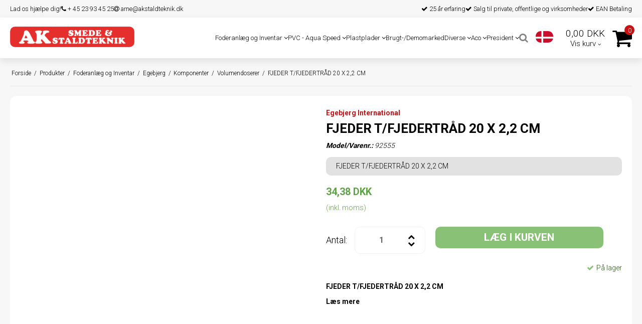

--- FILE ---
content_type: text/html; charset=ISO-8859-1
request_url: https://akshop.dk/produkter/157-volumendoserer/33193-fjeder-tfjedertraad-20-x-22-cm/
body_size: 42865
content:
<!DOCTYPE html>
<!--[if lt IE 7 ]> <html class="ie6 ielt9 no-js" lang="da"> <![endif]-->
<!--[if IE 7 ]>    <html class="ie7 ielt9 no-js" lang="da"> <![endif]-->
<!--[if IE 8 ]>    <html class="ie8 ielt9 no-js" lang="da"> <![endif]-->
<!--[if IE 9 ]>    <html class="ie9 no-js" lang="da"> <![endif]-->
<!--[if (gt IE 9)|!(IE)]><!--> <html class="no-js" lang="da"> <!--<![endif]-->
<head prefix="og: http://ogp.me/ns#
              fb: http://ogp.me/ns/fb#
              ng: http://angularjs.org">
    <meta charset="windows-1252">
<title>FJEDER T/FJEDERTRÅD 20 X 2,2 CM - Volumendoserer - AK Smede & Staldteknik ApS</title>
<meta name="viewport" content="width=device-width, initial-scale=1">
<meta name="generator" content="HostedShop">
<meta name="csrf_token" content="MTc2ODYzODU4MWM1NTJmMTJjNTIzODY1YTNjZTE4ZDBmM2YyNTZiMDc1ZmU0M2FiZDQwYlQ1bFc0ZjJUcWdLeXpCcTNiQ09zcExMZWhYbDhaeA==" />
<meta name="keywords" content="FJEDER T/FJEDERTR&Aring;D 20 X 2,2 CM" />
<meta property="product:product_link" content="https://akshop.dk/produkter/157-volumendoserer/33193-fjeder-tfjedertraad-20-x-22-cm/" />
<meta property="product:brand" content="Egebjerg International" />
<meta property="product:price:currency" content="DKK" />
<meta property="product:price:amount" content="34.38" />
<meta property="og:type" content="product.item" />
<meta property="og:title" content="FJEDER T/FJEDERTRÅD 20 X 2,2 CM" />
<meta property="og:url" content="https://akshop.dk/produkter/157-volumendoserer/33193-fjeder-tfjedertraad-20-x-22-cm/" />
<meta property="og:image" content="https://shop8190.sfstatic.io/_design/common/img/blank.gif" />
<meta property="og:sitename" content="AK Smede &amp; Staldteknik ApS" />
<meta property="og:description" content="FJEDER T/FJEDERTR&Aring;D 20 X 2,2 CM" />

	<link rel="shortcut icon" href="/upload_dir/pics/ak-shop-logo-fav.png" type="image/x-icon" />

<!--[if lte IE 9]>
<script src="https://shop8190.sfstatic.io/_design/smartytemplates/store/template001/assets/js/ie.js"></script>
<link href="https://shop8190.sfstatic.io/_design/smartytemplates/store/template001/assets/css/ie.css" rel="stylesheet" type="text/css">
<link href="https://shop8190.sfstatic.io/_design/smartytemplates/store/template001/assets/css/template.ie.css" rel="stylesheet" type="text/css">
<![endif]-->

<link rel="preconnect" href="https://shop8190.sfstatic.io" crossorigin>
<link rel="preconnect" href="https://fonts.gstatic.com/" crossorigin>

<link rel="stylesheet" href="https://shop8190.sfstatic.io/_design/common/libs/font-awesome/latest/css/font-awesome.dirty.min.css">
<link href="https://shop8190.sfstatic.io/upload_dir/templates/ingarden_copy_7_copy/assets/css/libs.css?v=20230323142825" rel="stylesheet" >
<link href="https://shop8190.sfstatic.io/upload_dir/templates/ingarden_copy_7_copy/assets/css/template.css?v=20230323142825" rel="stylesheet" >
<link href="https://shop8190.sfstatic.io/upload_dir/templates/ingarden_copy_7_copy/assets/css/theme.css?v=20241030112731" rel="stylesheet" >
<link href="https://shop8190.sfstatic.io/_design/smartytemplates/store/template001/assets/css/print.css?v=20251014085848" media="print" rel="stylesheet" >
<link href="https://shop8190.sfstatic.io/upload_dir/templates/ingarden_copy_7_copy/assets/css/jquery.mmenu.all.css?v=20230323142823" rel="stylesheet" >
<link href="https://shop8190.sfstatic.io/upload_dir/templates/ingarden_copy_7_copy/assets/css/custom.css?v=20250221143101" rel="stylesheet" >
<link href="https://shop8190.sfstatic.io/_design/smartytemplates/design_apps/search-widget/dist/v1/modules/widgets/search/assets/css/widget.search.css?v=20250618100324" rel="stylesheet" >

<script type="text/javascript">
window.platform = window.platform || {};(function (q) {var topics = {}, subUid = -1;q.subscribe = function(topic, func) {if (!topics[topic]) {topics[topic] = [];}var token = (++subUid).toString();topics[topic].push({token: token,func: func});return token;};q.publish = function(topic, args) {if (!topics[topic]) {return false;}setTimeout(function() {var subscribers = topics[topic],len = subscribers ? subscribers.length : 0;while (len--) {subscribers[len].func(topic, args);}}, 0);return true;};q.unsubscribe = function(token) {for (var m in topics) {if (topics[m]) {for (var i = 0, j = topics[m].length; i < j; i++) {if (topics[m][i].token === token) {topics[m].splice(i, 1);return token;}}}}return false;};})(window.platform);
</script>







        
            <script async src="https://www.googletagmanager.com/gtag/js?id=UA-52454800-1" id="google-analytics" ></script>

        


<script>
    
        window.dataLayer = window.dataLayer || [];
        function gtag(){dataLayer.push(arguments);}
        gtag('js', new Date());

        var gtagConfigs = {
            'anonymize_ip': true
        };

        if (sessionStorage.getItem('referrer') !== null) {
            gtagConfigs['page_referrer'] = sessionStorage.getItem('referrer');
            sessionStorage.removeItem('referrer');
        }
    

    
        
    gtag('consent', 'default', {"functionality_storage":"denied","security_storage":"denied","personalization_storage":"denied","analytics_storage":"denied","ad_storage":"denied","ad_user_data":"denied","ad_personalization":"denied"});

            
    
                        
                    
                    
                                
    

        gtag('consent', 'update', {"functionality_storage":"granted","security_storage":"granted","personalization_storage":"granted","analytics_storage":"granted","ad_storage":"granted","ad_user_data":"granted","ad_personalization":"granted"});
    


            gtag('config', 'UA-52454800-1', gtagConfigs);
    
                if ( window.platform && window.platform.subscribe ) {
            window.platform.subscribe("/product/ready", function(event, data) {
                var product = data;

                if (product.Type === "variant") {
                    window.platform.subscribe("/product/variant/selected", function(event, data) {
                        trackEvent(product, data[0]);
                    });
                } else {
                    trackEvent(product, false);
                }

                function trackEvent (product, variant) {
                    var item = {
                        'id': String(product.Id),
                        'name': product.Title,
                        "currency": "DKK",
                        'category': product.CategoryTitle ? product.CategoryTitle : ''
                    };

                    if ( product.Prices && product.Prices.length ) {
                        item.price = product.Prices[0].PriceMin;
                    }

                    if ( variant ) {
                        item.id = (variant.ItemNumber) ? variant.ItemNumber : item.id+ "-" +variant.Id;
                        item.variant = variant.Title;
                        item.price = variant.Price ? variant.Price.PriceMin : '0';
                    } else if ( product.ItemNumber ) {
                        item.id = product.ItemNumber;
                    }

                    if ( product.ProducerTitle ) {
                        item.brand = product.ProducerTitle;
                    }

                    if ( !product.Buyable ) {
                        item.price = '0';
                    } else {
                        item.price = String( variant ? variant.Price.PriceMin : product.Prices[0].PriceMin );
                    }

                    gtag('event', 'view_item', { "items": [ item ] });
                };

            });
        }
    
                
        </script>
    
        
        <script id="google-tagmanager" >
        (function(w,d,s,l,i){w[l]=w[l]||[];w[l].push({'gtm.start':
            new Date().getTime(),event:'gtm.js'});var f=d.getElementsByTagName(s)[0],
            j=d.createElement(s),dl=l!='dataLayer'?'&l='+l:'';j.async=true;j.src=
            '//www.googletagmanager.com/gtm.js?id='+i+dl;f.parentNode.insertBefore(j,f);
        })(window,document,'script','dataLayer','GTM-5JCG9CK');</script>
<meta name="google-site-verification" content="E5vFgoJUwKVJTnytNWXxiktVMD7fZh1Ylc6-Bc2WSXU" />
<!-- TrustBox script -->
<script type="lazyload_int" data-src="//widget.trustpilot.com/bootstrap/v5/tp.widget.bootstrap.min.js" async></script>
<!-- End TrustBox script -->
<script type="lazyload_int">
    (function(e,t,o,n,p,r,i){e.visitorGlobalObjectAlias=n;e[e.visitorGlobalObjectAlias]=e[e.visitorGlobalObjectAlias]||function(){(e[e.visitorGlobalObjectAlias].q=e[e.visitorGlobalObjectAlias].q||[]).push(arguments)};e[e.visitorGlobalObjectAlias].l=(new Date).getTime();r=t.createElement("script");r.src=o;r.async=true;i=t.getElementsByTagName("script")[0];i.parentNode.insertBefore(r,i)})(window,document,"https://diffuser-cdn.app-us1.com/diffuser/diffuser.js","vgo");
    vgo('setAccount', '67747712');
    vgo('setTrackByDefault', true);

    vgo('process');
</script>

<!-- Google Tag Manager -->
<script type="lazyload_int">(function(w,d,s,l,i){w[l]=w[l]||[];w[l].push({'gtm.start':
new Date().getTime(),event:'gtm.js'});var f=d.getElementsByTagName(s)[0],
j=d.createElement(s),dl=l!='dataLayer'?'&l='+l:'';j.async=true;j.src=
'https://www.googletagmanager.com/gtm.js?id='+i+dl;f.parentNode.insertBefore(j,f);
})(window,document,'script','dataLayer','GTM-THK6RDK');</script>
<!-- End Google Tag Manager -->

<script type="lazyload_int">
function validate_form() {
    valid = true;

    if ( document.getElementById("m-form-FormElementInput949").value != "ni" && document.getElementById("m-form-FormElementInput949").value != "Ni")
    {
        jQuery.fancybox.open(jQuery('#safety_message'));
 
        valid = false;
    }

    return valid;
}
</script>

<!-- Start of Sleeknote signup and lead generation tool - www.sleeknote.com -->
<script id="sleeknoteScript" type="lazyload_int">
	(function () {
		var sleeknoteScriptTag = document.createElement("script");
		sleeknoteScriptTag.type = "text/javascript";
		sleeknoteScriptTag.charset = "utf-8";
		sleeknoteScriptTag.src = ("//sleeknotecustomerscripts.sleeknote.com/47519.js");
		var s = document.getElementById("sleeknoteScript"); 
		s.parentNode.insertBefore(sleeknoteScriptTag, s); 
	})();
</script>
<!-- End of Sleeknote signup and lead generation tool - www.sleeknote.com -->


<!-- Messenger Chatplugin Code -->
    <div id="fb-root"></div>

    <!-- Your Chatplugin code -->
    <div id="fb-customer-chat" class="fb-customerchat">
    </div>

    <script type="lazyload_int">
      var chatbox = document.getElementById('fb-customer-chat');
      chatbox.setAttribute("page_id", "138535286272207");
      chatbox.setAttribute("attribution", "biz_inbox");

      window.fbAsyncInit = function() {
        FB.init({
          xfbml            : true,
          version          : 'v12.0'
        });
      };

      (function(d, s, id) {
        var js, fjs = d.getElementsByTagName(s)[0];
        if (d.getElementById(id)) return;
        js = d.createElement(s); js.id = id;
        js.src = 'https://connect.facebook.net/da_DK/sdk/xfbml.customerchat.js';
        fjs.parentNode.insertBefore(js, fjs);
      }(document, 'script', 'facebook-jssdk'));
    </script>



<style type="text/css">.w-cart-delivery-est-price, .w-cart-delivery-est-title {
display:none;
}

.w-cookie-actions button[name="accept"] {color: #c8c8c8;}
</style>
<script>var qs = "pa-partnerid";
var sessionKey = "partnerid";
var qs2 = "pacid";
var sessionKey2 = "pacid";
var partnerid = getParameterByName(qs);
var pacidid = getParameterByName(qs2);
var expiry = 40;
if (partnerid !== null) {
    document.cookie = generateCookie(partnerid, sessionKey);
}
if (pacidid !== null) {
    document.cookie = generateCookie(pacidid, sessionKey2);
}
function generateCookie(value, sessionKeyInfo ) {
    var expires = new Date(new Date() * 1 + expiry * 864e+5).toUTCString();
    return sessionKeyInfo + "=" + value + "; expires=" + expires + "; path=/";
}
function getParameterByName(name, url) {
    if (!url) url = window.location.href;
    name = name.replace(/[\[\]]/g, '\$&');
    var regex = new RegExp('[?&]' + name + '(=([^&#]*)|&|#|$)'),
        results = regex.exec(url);
    if (!results) return null;
    if (!results[2]) return '';
    return decodeURIComponent(results[2].replace(/\+/g, ' '));
}</script>

        <link rel="canonical" href="https://akshop.dk/produkter/157-volumendoserer/33193-fjeder-tfjedertraad-20-x-22-cm/" />
</head>
<body id="ng-app" data-ng-app="platform-app" data-ng-strict-di class="site2 languageDK2 currencyDKK pageId2 pageCategory157 pageTypeproduct" itemscope itemtype="http://schema.org/WebPage">

        <!-- Google Tag Manager (noscript) -->
<noscript><iframe src="https://www.googletagmanager.com/ns.html?id=GTM-THK6RDK"
height="0" width="0" style="display:none;visibility:hidden"></iframe></noscript>
<!-- End Google Tag Manager (noscript) -->



    

<style media="screen">
    #resultBox table .owl-controls .owl-pagination .owl-page.active{
    border-color:  !important;
  }

    
            </style>


<div data-js="searchContainer" class="search-container-widget w-search-box-template001">
    <div data-js="blur" class="blur-site-content"></div>
    <div id="searchBox" data-js="widgetSearchBox" class="container with-xlarge search-module">
        <div class="col-l-12 col-xl-24 is-center-block">
            <form id="searchForm" class="top-search-form is-block" method="get" action="/produkter/">

                <svg id="closeSearchFeild" class="svg-icon-big" xmlns="http://www.w3.org/2000/svg" xmlns:xlink="http://www.w3.org/1999/xlink" viewBox="0 0 50 50" version="1.1" width="1em" height="1em">
<g>
<path fill="currentColor" d="M 7.71875 6.28125 L 6.28125 7.71875 L 23.5625 25 L 6.28125 42.28125 L 7.71875 43.71875 L 25 26.4375 L 42.28125 43.71875 L 43.71875 42.28125 L 26.4375 25 L 43.71875 7.71875 L 42.28125 6.28125 L 25 23.5625 Z "/>
</g>
</svg>
                <div class="input-group is-block text-center feild-container">

                    <input type="text" data-js="searchInput" id="searchInput" autocomplete="off" class="search-input-big" placeholder="Indtast s&oslash;gning" name="search" required>
                </div>
            </form>
        </div>

        <!-- Spinner -->
        <div id="loadingSpinner" class="row" style="display: none">
            <div class="col-s-4 col-m-12 col-l-12 col-xl-24">
                <div class="spinner preloader text-center">
                    <img alt="" src="https://shop8190.sfstatic.io/_design/common/img/preloader/preloader-black.gif">
                </div>
            </div>
        </div>
        <div id="resultBox" data-js="resultBox">
            
            <script id="resultTemplate" type="text/x-jsrender">

                {{if ~helper.isMobile() }}
                <table class="mobile-search-owl-tabs"  data-js="owl-tabs"></table>
            {{/if}}

            <div id="liveSearchResultsContainer" class="result-container" data-count-colums="0" data-js="owlFeatures">
                {{props}}
                    {{if prop}}
                        {{if prop.message}}
                            <div class="container">
                                <div class="row">
                                    <div class="col-s-4 col-m-12 col-l-12 col-xl-24">
                                        <p class="h3">
                                            
                                                                                                    Du s&oslash;gte p&aring;
                                                                                            :
                                            <b>&ldquo;{{:prop.message}}&rdquo;</b><br>
                                            
                                                                                                    S&oslash;gningen gav intet resultat. Venligst pr&oslash;v igen.
                                                                                            
                                        </p>
                                        
                                                                                                                                                <p class="h4">Pr&oslash;v eventuelt at...</p>
                                                                                                <ul>
                                                                                                            <li>Pr&oslash;v at &aelig;ndre s&oslash;geordet eller s&oslash;ge efter et lignende ord eller en s&aelig;tning.</li>
                                                                                                                                                                <li>Tjek din stavem&aring;de.</li>
                                                                                                                                                                <li>Pr&oslash;v mere generelle ord.</li>
                                                                                                    </ul>
                                                                                    
                                    </div>
                                </div>
                            </div>
                        {{else}}
                        {{if prop.amount > 0}}
                        <div class="search-result {{:~helper.getResultSectionCols()}}">
                            <p class="h5 {{if ~helper.isMobile() && !prop.isAlone }}is-hidden{{/if}}" data-js="resultTitle">{{:~helper.uppercaseFirst(prop.Title)}}
                                {{if prop.amount}}
                                    ({{:prop.amount}})
                                {{/if}}
                            </p>

                            <ul class="result-list {{if prop.products}}result-list-products{{/if}}">
                                {{if prop.products}}
                                    {{for prop.products}}
                                        {{if #getIndex() < ~helper.getProductAmount()}}
                                            <li>
                                                <a href="{{:Handle}}">
                                                    {{if Images}}
                                                        
                                                                                                                            <img src="{{:Images[0]}}" alt="{{if ImagesExtended && ImagesExtended[0]["AltText"]}}{{:ImagesExtended[0]["AltText"]}}{{else}}{{:Title}}{{/if}}">
                                                                                                                    
                                                    {{/if}}

                                                    {{if Title}}
                                                        <p>{{:Title}}</p>
                                                    {{/if}}

                                                    {{if ShowPrices && Prices[0] }}
                                                        {{if Prices[0].PriceMin < Prices[0].FullPriceMin}}
                                                            <s class="m-product-price-before-discount">{{:~helper.currency_format(Prices[0].FullPriceMin)}}</s>
                                                        {{/if}}
                                                        <p>
                                                            {{:~helper.currency_format(Prices[0].PriceMin)}}
                                                        </p>
                                                    {{/if}}
                                                </a>
                                            </li>
                                        {{/if}}

                                        {{if #getIndex() == 4 && ~helper.getProductAmount() == 10 && !~helper.isMobile()}}
                                            </ul>
                                            </div>
                                            <div class="search-result {{:~helper.getResultSectionCols()}}" data-js="extra-products">
                                            <p class="h5" data-js="resultTitle"></p>
                                            <ul class="result-list result-list-products product-list-2">
                                        {{/if}}
                                {{else}}
                                    <li>{{:prop.empty}}</li>
                                {{/for}}
                                {{else}}

                                    {{for prop.results}}
                                        <li><a href="{{:~helper.resolveUrl(Handle)}}">{{:Title}}</a></li>
                                    {{else}}
                                        <li>{{:prop.empty}}</li>
                                    {{/for}}

                                {{/if}}
                            </ul>

                            {{if prop.amount > 5 && prop.more}}
                                <a href="/{{:prop.more.Link}}" class="small result-button-see-more">{{:prop.more.Title}}</a>
                            {{/if}}
                        </div>
                        {{/if}}
                        {{/if}}
                    {{/if}}
                {{/props}}
            </div>

        </script>
            
        </div>
    </div>
</div>









 

 



<div class="is-hidden">	
	<nav id="my-menu">
					<ul class="b-productcategories-list b-productcategories-level-0">
                					<li class="b-productcategory b-category-li-0 b-category-407 active">
						<a class="b-productcategory-anchor b-anchor" href="/produkter/407-foderanlaeg-og-inventar/">Foderanlæg og Inventar</a>
												
												<ul class="b-productcategories-list b-productcategories-level-1">
															<li class="b-productcategory b-category-li-1 b-category-44">
									<a href="/produkter/44-aco-funki/">ACO FUNKI</a>
																		

																			<ul class="b-productcategories-list b-productcategories-level-2">
																							<li class="b-productcategory b-category-li-2 b-category-75">
													<a href="/produkter/75-reservedele/">Reservedele</a>
												</li>
																							<li class="b-productcategory b-category-li-2 b-category-45">
													<a href="/produkter/45-komponenter/">Komponenter</a>
												</li>
																							<li class="b-productcategory b-category-li-2 b-category-398">
													<a href="/produkter/398-vaadfodring-/">Vådfodring </a>
												</li>
																					</ul>
									
								</li>
															<li class="b-productcategory b-category-li-1 b-category-123">
									<a href="/produkter/123-ap/">AP</a>
																		

									
								</li>
															<li class="b-productcategory b-category-li-1 b-category-80">
									<a href="/produkter/80-aza/">AZA</a>
																		

																			<ul class="b-productcategories-list b-productcategories-level-2">
																							<li class="b-productcategory b-category-li-2 b-category-81">
													<a href="/produkter/81-aza-fodringsanlaeg/">AZA Fodringsanl&aelig;g</a>
												</li>
																							<li class="b-productcategory b-category-li-2 b-category-94">
													<a href="/produkter/94-beskaeftigelsesmateriale/">Besk&aelig;ftigelsesmateriale</a>
												</li>
																							<li class="b-productcategory b-category-li-2 b-category-95">
													<a href="/produkter/95-bespaending/">Besp&aelig;nding</a>
												</li>
																							<li class="b-productcategory b-category-li-2 b-category-98">
													<a href="/produkter/98-fastgoerelse/">Fastg&oslash;relse</a>
												</li>
																							<li class="b-productcategory b-category-li-2 b-category-99">
													<a href="/produkter/99-foderautomater/">Foderautomater</a>
												</li>
																							<li class="b-productcategory b-category-li-2 b-category-214">
													<a href="/produkter/214-maximat/">MaxiMat</a>
												</li>
																							<li class="b-productcategory b-category-li-2 b-category-100">
													<a href="/produkter/100-spaltegulve/">Spaltegulve</a>
												</li>
																							<li class="b-productcategory b-category-li-2 b-category-101">
													<a href="/produkter/101-vandsystemer/">Vandsystemer</a>
												</li>
																							<li class="b-productcategory b-category-li-2 b-category-105">
													<a href="/produkter/105-vinkelbeslag/">Vinkelbeslag</a>
												</li>
																					</ul>
									
								</li>
															<li class="b-productcategory b-category-li-1 b-category-121">
									<a href="/produkter/121-big-dutchman/">Big Dutchman</a>
																		

									
								</li>
															<li class="b-productcategory b-category-li-1 b-category-107">
									<a href="/produkter/107-daltec/">Daltec</a>
																		

																			<ul class="b-productcategories-list b-productcategories-level-2">
																							<li class="b-productcategory b-category-li-2 b-category-161">
													<a href="/produkter/161-reservedele/">Reservedele</a>
												</li>
																							<li class="b-productcategory b-category-li-2 b-category-160">
													<a href="/produkter/160-komponenter/">Komponenter</a>
												</li>
																					</ul>
									
								</li>
															<li class="b-productcategory b-category-li-1 b-category-122">
									<a href="/produkter/122-echberg/">Echberg</a>
																		

																			<ul class="b-productcategories-list b-productcategories-level-2">
																							<li class="b-productcategory b-category-li-2 b-category-394">
													<a href="/produkter/394-reservedele/">Reservedele</a>
												</li>
																					</ul>
									
								</li>
															<li class="b-productcategory b-category-li-1 b-category-109 active">
									<a href="/produkter/109-egebjerg/">Egebjerg</a>
																		

																			<ul class="b-productcategories-list b-productcategories-level-2">
																							<li class="b-productcategory b-category-li-2 b-category-110">
													<a href="/produkter/110-reservedele/">Reservedele</a>
												</li>
																							<li class="b-productcategory b-category-li-2 b-category-150 active">
													<a href="/produkter/150-komponenter/">Komponenter</a>
												</li>
																					</ul>
									
								</li>
															<li class="b-productcategory b-category-li-1 b-category-108">
									<a href="/produkter/108-falcon/">Falcon</a>
																		

									
								</li>
															<li class="b-productcategory b-category-li-1 b-category-64">
									<a href="/produkter/64-skiold/">SKIOLD</a>
																		

																			<ul class="b-productcategories-list b-productcategories-level-2">
																							<li class="b-productcategory b-category-li-2 b-category-71">
													<a href="/produkter/71-reservedele/">Reservedele</a>
												</li>
																							<li class="b-productcategory b-category-li-2 b-category-65">
													<a href="/produkter/65-komponenter/">Komponenter</a>
												</li>
																							<li class="b-productcategory b-category-li-2 b-category-124">
													<a href="/produkter/124-vaadfodring/">Vådfodring</a>
												</li>
																					</ul>
									
								</li>
															<li class="b-productcategory b-category-li-1 b-category-396">
									<a href="/produkter/396-montagebeslag/">Montagebeslag</a>
																		

																			<ul class="b-productcategories-list b-productcategories-level-2">
																							<li class="b-productcategory b-category-li-2 b-category-414">
													<a href="/produkter/414-beslag/">Beslag</a>
												</li>
																							<li class="b-productcategory b-category-li-2 b-category-415">
													<a href="/produkter/415-u-boejler/">U-b&oslash;jler</a>
												</li>
																					</ul>
									
								</li>
															<li class="b-productcategory b-category-li-1 b-category-490">
									<a href="/produkter/490-president/">President</a>
																		

									
								</li>
													</ul>
											</li>
									<li class="b-productcategory b-category-li-0 b-category-178">
						<a class="b-productcategory-anchor b-anchor" href="/produkter/178-pvc---aqua-speed/">PVC - Aqua Speed</a>
												
												<ul class="b-productcategories-list b-productcategories-level-1">
															<li class="b-productcategory b-category-li-1 b-category-179">
									<a href="/produkter/179-pvc/">PVC</a>
																		

																			<ul class="b-productcategories-list b-productcategories-level-2">
																							<li class="b-productcategory b-category-li-2 b-category-182">
													<a href="/produkter/182-pvc-roer/">PVC-R&Oslash;R</a>
												</li>
																							<li class="b-productcategory b-category-li-2 b-category-183">
													<a href="/produkter/183-anboringgevind/">ANBORING/GEVIND</a>
												</li>
																							<li class="b-productcategory b-category-li-2 b-category-184">
													<a href="/produkter/184-lim-pvc/">LIM-PVC</a>
												</li>
																							<li class="b-productcategory b-category-li-2 b-category-185">
													<a href="/produkter/185-vinklerboejninger-pvc/">VINKLER/B&Oslash;JNINGER-PVC</a>
												</li>
																							<li class="b-productcategory b-category-li-2 b-category-186">
													<a href="/produkter/186-kryds-pvc/">KRYDS-PVC</a>
												</li>
																							<li class="b-productcategory b-category-li-2 b-category-187">
													<a href="/produkter/187-grenroer-pvc/">GRENR&Oslash;R-PVC</a>
												</li>
																							<li class="b-productcategory b-category-li-2 b-category-188">
													<a href="/produkter/188-tee-pvc/">TEE-PVC</a>
												</li>
																							<li class="b-productcategory b-category-li-2 b-category-189">
													<a href="/produkter/189-overgang-pvc-m-indvendig-gevind/">OVERGANG-PVC M INDVENDIG GEVIND</a>
												</li>
																							<li class="b-productcategory b-category-li-2 b-category-190">
													<a href="/produkter/190-overgang-pvc-m-udvendig-gevind/">OVERGANG-PVC M UDVENDIG GEVIND</a>
												</li>
																							<li class="b-productcategory b-category-li-2 b-category-191">
													<a href="/produkter/191-div-gevind-pvc/">DIV. GEVIND-PVC</a>
												</li>
																							<li class="b-productcategory b-category-li-2 b-category-192">
													<a href="/produkter/192-reduktioner-pvc/">REDUKTIONER-PVC</a>
												</li>
																							<li class="b-productcategory b-category-li-2 b-category-193">
													<a href="/produkter/193-slutmuffe-pvc/">SLUTMUFFE-PVC</a>
												</li>
																							<li class="b-productcategory b-category-li-2 b-category-194">
													<a href="/produkter/194-muffe-pvc/">MUFFE-PVC</a>
												</li>
																							<li class="b-productcategory b-category-li-2 b-category-195">
													<a href="/produkter/195-union-pvc/">UNION-PVC</a>
												</li>
																							<li class="b-productcategory b-category-li-2 b-category-196">
													<a href="/produkter/196-kuglehane-pvc/">KUGLEHANE-PVC</a>
												</li>
																							<li class="b-productcategory b-category-li-2 b-category-197">
													<a href="/produkter/197-kontraventil-pvc/">KONTRAVENTIL-PVC</a>
												</li>
																							<li class="b-productcategory b-category-li-2 b-category-198">
													<a href="/produkter/198-roerbaerer-f-pvc-roer/">RØRBÆRER F PVC-RØR</a>
												</li>
																							<li class="b-productcategory b-category-li-2 b-category-199">
													<a href="/produkter/199-afstandsstykker-f-roerbaerer/">AFSTANDSSTYKKER F RØRBÆRER</a>
												</li>
																							<li class="b-productcategory b-category-li-2 b-category-200">
													<a href="/produkter/200-tankgennemfoering-pvc/">TANKGENNEMFØRING-PVC</a>
												</li>
																							<li class="b-productcategory b-category-li-2 b-category-201">
													<a href="/produkter/201-y-stykke-pvc/">Y-STYKKE-PVC</a>
												</li>
																					</ul>
									
								</li>
															<li class="b-productcategory b-category-li-1 b-category-180">
									<a href="/produkter/180-aqua-speed/">AQUA-SPEED</a>
																		

																			<ul class="b-productcategories-list b-productcategories-level-2">
																							<li class="b-productcategory b-category-li-2 b-category-202">
													<a href="/produkter/202-roerbaerer-aqua-speed/">R&Oslash;RB&AElig;RER AQUA-SPEED</a>
												</li>
																							<li class="b-productcategory b-category-li-2 b-category-203">
													<a href="/produkter/203-muffe-aqua-speed/">MUFFE AQUA-SPEED</a>
												</li>
																							<li class="b-productcategory b-category-li-2 b-category-204">
													<a href="/produkter/204-boejning-aqua-speed/">B&Oslash;JNING AQUA-SPEED</a>
												</li>
																							<li class="b-productcategory b-category-li-2 b-category-205">
													<a href="/produkter/205-tee-aqua-speed/">TEE AQUA-SPEED</a>
												</li>
																							<li class="b-productcategory b-category-li-2 b-category-206">
													<a href="/produkter/206-overgang-gevindaqua-speed/">OVERGANG GEVIND/AQUA-SPEED</a>
												</li>
																							<li class="b-productcategory b-category-li-2 b-category-207">
													<a href="/produkter/207-slutmuffeprop-aqua-speed/">SLUTMUFFE/PROP AQUA-SPEED</a>
												</li>
																							<li class="b-productcategory b-category-li-2 b-category-208">
													<a href="/produkter/208-reduktioner-aqua-speed/">REDUKTIONER AQUA-SPEED</a>
												</li>
																							<li class="b-productcategory b-category-li-2 b-category-209">
													<a href="/produkter/209-y-stykke-aqua-speed/">Y-STYKKE AQUA-SPEED</a>
												</li>
																							<li class="b-productcategory b-category-li-2 b-category-210">
													<a href="/produkter/210-stophane-aqua-speed/">STOPHANE AQUA-SPEED</a>
												</li>
																							<li class="b-productcategory b-category-li-2 b-category-211">
													<a href="/produkter/211-slange-f-aqua-speed/">SLANGE F AQUA-SPEED</a>
												</li>
																					</ul>
									
								</li>
															<li class="b-productcategory b-category-li-1 b-category-181">
									<a href="/produkter/181-dyser/">DYSER</a>
																		

																			<ul class="b-productcategories-list b-productcategories-level-2">
																							<li class="b-productcategory b-category-li-2 b-category-212">
													<a href="/produkter/212-dyser/">DYSER</a>
												</li>
																							<li class="b-productcategory b-category-li-2 b-category-213">
													<a href="/produkter/213-div-tilbehoer-til-dyser/">DIV. TILBEHØR TIL DYSER</a>
												</li>
																					</ul>
									
								</li>
													</ul>
											</li>
									<li class="b-productcategory b-category-li-0 b-category-125">
						<a class="b-productcategory-anchor b-anchor" href="/produkter/125-plastplader/">Plastplader</a>
												
												<ul class="b-productcategories-list b-productcategories-level-1">
															<li class="b-productcategory b-category-li-1 b-category-400">
									<a href="/produkter/400-glatte-plader/">Glatte plader</a>
																		

									
								</li>
															<li class="b-productcategory b-category-li-1 b-category-399">
									<a href="/produkter/399-koereplader/">K&oslash;replader</a>
																		

									
								</li>
															<li class="b-productcategory b-category-li-1 b-category-401">
									<a href="/produkter/401-tilbehoer-til-plastplader-/">Tilbehør til plastplader </a>
																		

									
								</li>
													</ul>
											</li>
									<li class="b-productcategory b-category-li-0 b-category-127">
						<a class="b-productcategory-anchor b-anchor" href="/produkter/127-brugt-demomarked/">Brugt-/Demomarked</a>
												
											</li>
									<li class="b-productcategory b-category-li-0 b-category-126">
						<a class="b-productcategory-anchor b-anchor" href="/produkter/126-diverse-/">Diverse </a>
												
												<ul class="b-productcategories-list b-productcategories-level-1">
															<li class="b-productcategory b-category-li-1 b-category-406">
									<a href="/produkter/406-gummimaatter/">Gummim&aring;tter</a>
																		

									
								</li>
													</ul>
											</li>
									<li class="b-productcategory b-category-li-0 b-category-463">
						<a class="b-productcategory-anchor b-anchor" href="/produkter/463-aco/">Aco</a>
												
												<ul class="b-productcategories-list b-productcategories-level-1">
															<li class="b-productcategory b-category-li-1 b-category-469">
									<a href="/produkter/469-krybber-og-trug/">Krybber og Trug</a>
																		

									
								</li>
															<li class="b-productcategory b-category-li-1 b-category-468">
									<a href="/produkter/468-gulv/">Gulv</a>
																		

									
								</li>
															<li class="b-productcategory b-category-li-1 b-category-464">
									<a href="/produkter/464-inventar-faresti/">Inventar Faresti</a>
																		

									
								</li>
															<li class="b-productcategory b-category-li-1 b-category-465">
									<a href="/produkter/465-inventar-loebe--og-draegtighedstald/">Inventar L&oslash;be- og dr&aelig;gtighedstald</a>
																		

									
								</li>
															<li class="b-productcategory b-category-li-1 b-category-466">
									<a href="/produkter/466-inventar-smaagrise/">Inventar Sm&aring;grise</a>
																		

									
								</li>
															<li class="b-productcategory b-category-li-1 b-category-467">
									<a href="/produkter/467-inventar-slagtesvin/">Inventar Slagtesvin</a>
																		

									
								</li>
															<li class="b-productcategory b-category-li-1 b-category-470">
									<a href="/produkter/470-foderautomater/">Foderautomater</a>
																		

									
								</li>
															<li class="b-productcategory b-category-li-1 b-category-471">
									<a href="/produkter/471-toerfoder/">T&oslash;rfoder</a>
																		

									
								</li>
															<li class="b-productcategory b-category-li-1 b-category-472">
									<a href="/produkter/472-vaadfoder/">V&aring;dfoder</a>
																		

									
								</li>
															<li class="b-productcategory b-category-li-1 b-category-473">
									<a href="/produkter/473-service--montering--andet--fragt-og-forbrug/">Service / Montering / Andet / Fragt og Forbrug</a>
																		

									
								</li>
															<li class="b-productcategory b-category-li-1 b-category-474">
									<a href="/produkter/474-bolte-og-skruer/">Bolte og Skruer</a>
																		

									
								</li>
													</ul>
											</li>
									<li class="b-productcategory b-category-li-0 b-category-483">
						<a class="b-productcategory-anchor b-anchor" href="/produkter/483-president/">President</a>
												
												<ul class="b-productcategories-list b-productcategories-level-1">
															<li class="b-productcategory b-category-li-1 b-category-484">
									<a href="/produkter/484-aspiratoer/">Aspirat&oslash;r</a>
																		

									
								</li>
															<li class="b-productcategory b-category-li-1 b-category-485">
									<a href="/produkter/485-toerblander/">T&oslash;rblander</a>
																		

									
								</li>
															<li class="b-productcategory b-category-li-1 b-category-486">
									<a href="/produkter/486-filter-systemer/">Filter Systemer</a>
																		

									
								</li>
															<li class="b-productcategory b-category-li-1 b-category-487">
									<a href="/produkter/487-hammermoeller/">Hammerm&oslash;ller</a>
																		

									
								</li>
															<li class="b-productcategory b-category-li-1 b-category-488">
									<a href="/produkter/488-roersnegleu-render/">R&oslash;rsnegle/u-render</a>
																		

									
								</li>
															<li class="b-productcategory b-category-li-1 b-category-489">
									<a href="/produkter/489-kornvalse/">Kornvalse</a>
																		

									
								</li>
													</ul>
											</li>
				        
                
                    
        
    
    
    
    
        
                     <li>
                    <span>Din konto</span>
                    <ul>
                        
                            
        
    
    
    
    
                    <li >
    
                                            
            <a href="/log-ind/" aria-haspopup="true" title="Log ind">Log ind</a>
    
                    </li>
    
                    <li >
    
                                            
            <a href="/opret-bruger/" aria-haspopup="true" title="Opret bruger">Opret bruger</a>
    
                    </li>
    
                    <li >
    
                                            
            <a href="/tilmeld-nyhedsbrev/" aria-haspopup="true" title="Nyhedstilmelding">Nyhedstilmelding</a>
    
                    </li>
    
        
                         </ul>
                </li>
			</ul>
			</nav>
</div>

<div class="site-header-contact">
    <div class="container">
        <div class="flex between">
            <div class="flex gap">
                <span class="hide-mobile">Lad os hj&aelig;lpe dig!</span>
                <a href="tel:+ 45 23 93 45 25"><i class="fa fa-phone"></i> + 45 23 93 45 25</a>
                <a href="mailto:arne@akstaldteknik.dk"><i class="fa fa-at"></i> arne@akstaldteknik.dk</a>
            </div>
            <div class="hide-mobile flex gap">
                            <span><i class="fa fa-check"></i> 25 &aring;r erfaring</span>
                                        <span><i class="fa fa-check"></i> Salg til private, offentlige og virksomheder</span>
                                        <span><i class="fa fa-check"></i> EAN Betaling</span>
                        </div>
        </div>
    </div>
</div>

<div class="site-header" itemscope itemtype="http://schema.org/WPHeader">
    <div class="container with-xlarge">
        <div class="header-flex between">
            <div>
                
<div class="logo w-logo">

		
    <a class="logo-anchor anchor-image" href="/" title="AK Smede &amp; Staldteknik ApS"><img src="https://shop8190.sfstatic.io/upload_dir/pics/ak-shop-logo1.png" alt="AK Smede &amp; Staldteknik ApS" class="responsive"/></a>

		</div>
            </div>
            <div class="icons hide-desktop">
                                <a href="#" class="fa fa-search" data-js="widgetSearchButton" data-class="panel-open" data-toggle="collapse"></a>
                                                        <a href="/kurv/" title="Indk&oslash;bskurv" class=""><i class="fa fa-shopping-cart fa-fw"></i>
                                            </a>
                                <a href="#my-menu" class=""><i class="fa fa-bars fa-fw"></i></a>
            </div>
            <div class="site-navigation flex center end hide-mobile" style="gap: 10px;">
                <ul class="nav w-menu list-inline flex center" http://schema.org/SiteNavigationElement">
                                                                    
                                                                                                                             
                        <li class="b-productcategory b-category-li-0 b-category-407 active">
                            <a class="b-productcategory-anchor b-anchor" href="/produkter/407-foderanlaeg-og-inventar/">Foderanlæg og Inventar <i class="fa fa-angle-down"></i></a> 
                             
                                                        <ul class="b-productcategories-list b-productcategories-level-1">
                                                                    
                                                                                                                                                                                        <li class="text-center b-productcategory b-category-li-1 b-category-44">
                                        
                                        
                                        <a class="headline" href="/produkter/44-aco-funki/">ACO FUNKI</a>
                                                                                                                                <a class="placeholder-wrapper" href="/produkter/44-aco-funki/" title="ACO FUNKI" data-placeholder-max-width="150px">
                                                <span class="placeholder"></span>
                                                <img class="responsive lazyload" alt="ACO FUNKI" data-src="https://shop8190.sfstatic.io/upload_dir/shop/category/_thumbs/ACO_FUNKI_Logo_hvidt-baggrund-1000x1000.w150.h150.fill.jpg" src="[data-uri]" ><!--[if lt IE 9 ]><img class="responsive" alt="ACO FUNKI" src="https://shop8190.sfstatic.io/upload_dir/shop/category/_thumbs/ACO_FUNKI_Logo_hvidt-baggrund-1000x1000.w150.h150.fill.jpg" ><![endif]-->
                                            </a>
                                                                            </li>
                                                                    
                                                                                                            <li class="text-center b-productcategory b-category-li-1 b-category-123">
                                        
                                        
                                        <a class="headline" href="/produkter/123-ap/">AP</a>
                                                                                                                                <a class="placeholder-wrapper" href="/produkter/123-ap/" title="AP" data-placeholder-max-width="150px">
                                                <span class="placeholder"></span>
                                                <img class="responsive lazyload" alt="AP" data-src="https://shop8190.sfstatic.io/upload_dir/shop/category/_thumbs/jyden-logo.w150.h150.fill.jpg" src="[data-uri]" ><!--[if lt IE 9 ]><img class="responsive" alt="AP" src="https://shop8190.sfstatic.io/upload_dir/shop/category/_thumbs/jyden-logo.w150.h150.fill.jpg" ><![endif]-->
                                            </a>
                                                                            </li>
                                                                    
                                                                                                                                                                                        <li class="text-center b-productcategory b-category-li-1 b-category-80">
                                        
                                        
                                        <a class="headline" href="/produkter/80-aza/">AZA</a>
                                                                                                                                <a class="placeholder-wrapper" href="/produkter/80-aza/" title="AZA" data-placeholder-max-width="150px">
                                                <span class="placeholder"></span>
                                                <img class="responsive lazyload" alt="AZA" data-src="https://shop8190.sfstatic.io/upload_dir/pics/AKshop/_thumbs/AZA.w150.h150.fill.JPG" src="[data-uri]" ><!--[if lt IE 9 ]><img class="responsive" alt="AZA" src="https://shop8190.sfstatic.io/upload_dir/pics/AKshop/_thumbs/AZA.w150.h150.fill.JPG" ><![endif]-->
                                            </a>
                                                                            </li>
                                                                    
                                                                                                            <li class="text-center b-productcategory b-category-li-1 b-category-121">
                                        
                                        
                                        <a class="headline" href="/produkter/121-big-dutchman/">Big Dutchman</a>
                                                                                                                                <a class="placeholder-wrapper" href="/produkter/121-big-dutchman/" title="Big Dutchman" data-placeholder-max-width="150px">
                                                <span class="placeholder"></span>
                                                <img class="responsive lazyload" alt="Big Dutchman" data-src="https://shop8190.sfstatic.io/upload_dir/shop/category/_thumbs/big-dutchman-2.w150.h150.fill.jpg" src="[data-uri]" ><!--[if lt IE 9 ]><img class="responsive" alt="Big Dutchman" src="https://shop8190.sfstatic.io/upload_dir/shop/category/_thumbs/big-dutchman-2.w150.h150.fill.jpg" ><![endif]-->
                                            </a>
                                                                            </li>
                                                                    
                                                                                                                                                                                        <li class="text-center b-productcategory b-category-li-1 b-category-107">
                                        
                                        
                                        <a class="headline" href="/produkter/107-daltec/">Daltec</a>
                                                                                                                                <a class="placeholder-wrapper" href="/produkter/107-daltec/" title="Daltec" data-placeholder-max-width="150px">
                                                <span class="placeholder"></span>
                                                <img class="responsive lazyload" alt="Daltec" data-src="https://shop8190.sfstatic.io/upload_dir/shop/category/_thumbs/daltec_logo.w150.h150.fill.jpg" src="[data-uri]" ><!--[if lt IE 9 ]><img class="responsive" alt="Daltec" src="https://shop8190.sfstatic.io/upload_dir/shop/category/_thumbs/daltec_logo.w150.h150.fill.jpg" ><![endif]-->
                                            </a>
                                                                            </li>
                                                                    
                                                                                                                                                                                        <li class="text-center b-productcategory b-category-li-1 b-category-122">
                                        
                                        
                                        <a class="headline" href="/produkter/122-echberg/">Echberg</a>
                                                                                                                                <a class="placeholder-wrapper" href="/produkter/122-echberg/" title="Echberg" data-placeholder-max-width="150px">
                                                <span class="placeholder"></span>
                                                <img class="responsive lazyload" alt="Echberg" data-src="https://shop8190.sfstatic.io/upload_dir/shop/category/_thumbs/Echberg.w150.h150.fill.jpg" src="[data-uri]" ><!--[if lt IE 9 ]><img class="responsive" alt="Echberg" src="https://shop8190.sfstatic.io/upload_dir/shop/category/_thumbs/Echberg.w150.h150.fill.jpg" ><![endif]-->
                                            </a>
                                                                            </li>
                                                                    
                                                                                                                                                                                        <li class="text-center b-productcategory b-category-li-1 b-category-109 active">
                                        
                                        
                                        <a class="headline" href="/produkter/109-egebjerg/">Egebjerg</a>
                                                                                                                                <a class="placeholder-wrapper" href="/produkter/109-egebjerg/" title="Egebjerg" data-placeholder-max-width="150px">
                                                <span class="placeholder"></span>
                                                <img class="responsive lazyload" alt="Egebjerg" data-src="https://shop8190.sfstatic.io/upload_dir/pics/_thumbs/ACO_FUNKI_Logo.w150.h150.fill.jpg" src="[data-uri]" ><!--[if lt IE 9 ]><img class="responsive" alt="Egebjerg" src="https://shop8190.sfstatic.io/upload_dir/pics/_thumbs/ACO_FUNKI_Logo.w150.h150.fill.jpg" ><![endif]-->
                                            </a>
                                                                            </li>
                                                                    
                                                                                                            <li class="text-center b-productcategory b-category-li-1 b-category-108">
                                        
                                        
                                        <a class="headline" href="/produkter/108-falcon/">Falcon</a>
                                                                                                                                <a class="placeholder-wrapper" href="/produkter/108-falcon/" title="Falcon" data-placeholder-max-width="150px">
                                                <span class="placeholder"></span>
                                                <img class="responsive lazyload" alt="Falcon" data-src="https://shop8190.sfstatic.io/upload_dir/shop/category/_thumbs/thumbnail_image001.w150.h150.fill.jpg" src="[data-uri]" ><!--[if lt IE 9 ]><img class="responsive" alt="Falcon" src="https://shop8190.sfstatic.io/upload_dir/shop/category/_thumbs/thumbnail_image001.w150.h150.fill.jpg" ><![endif]-->
                                            </a>
                                                                            </li>
                                                                    
                                                                                                                                                                                        <li class="text-center b-productcategory b-category-li-1 b-category-64">
                                        
                                        
                                        <a class="headline" href="/produkter/64-skiold/">SKIOLD</a>
                                                                                                                                <a class="placeholder-wrapper" href="/produkter/64-skiold/" title="SKIOLD" data-placeholder-max-width="150px">
                                                <span class="placeholder"></span>
                                                <img class="responsive lazyload" alt="SKIOLD" data-src="https://shop8190.sfstatic.io/upload_dir/shop/category/_thumbs/Skiold_simpel_CMYK.w150.h150.fill.jpg" src="[data-uri]" ><!--[if lt IE 9 ]><img class="responsive" alt="SKIOLD" src="https://shop8190.sfstatic.io/upload_dir/shop/category/_thumbs/Skiold_simpel_CMYK.w150.h150.fill.jpg" ><![endif]-->
                                            </a>
                                                                            </li>
                                                                    
                                                                                                                                                                                        <li class="text-center b-productcategory b-category-li-1 b-category-396">
                                        
                                        
                                        <a class="headline" href="/produkter/396-montagebeslag/">Montagebeslag</a>
                                                                                                                                <a class="placeholder-wrapper" href="/produkter/396-montagebeslag/" title="Montagebeslag" data-placeholder-max-width="150px">
                                                <span class="placeholder"></span>
                                                <img class="responsive lazyload" alt="Montagebeslag" data-src="https://shop8190.sfstatic.io/upload_dir/pics/AKshop/_thumbs/bes000200.w150.h150.fill.jpg" src="[data-uri]" ><!--[if lt IE 9 ]><img class="responsive" alt="Montagebeslag" src="https://shop8190.sfstatic.io/upload_dir/pics/AKshop/_thumbs/bes000200.w150.h150.fill.jpg" ><![endif]-->
                                            </a>
                                                                            </li>
                                                                    
                                                                                                            <li class="text-center b-productcategory b-category-li-1 b-category-490">
                                        
                                        
                                        <a class="headline" href="/produkter/490-president/">President</a>
                                                                                                                                <a class="placeholder-wrapper" href="/produkter/490-president/" title="President" data-placeholder-max-width="150px">
                                                <span class="placeholder"></span>
                                                <img class="responsive lazyload" alt="President" data-src="https://shop8190.sfstatic.io/upload_dir/pics/_thumbs/Design-uden-navn-(1)-2.w150.h150.fill.png" src="[data-uri]" ><!--[if lt IE 9 ]><img class="responsive" alt="President" src="https://shop8190.sfstatic.io/upload_dir/pics/_thumbs/Design-uden-navn-(1)-2.w150.h150.fill.png" ><![endif]-->
                                            </a>
                                                                            </li>
                                                            </ul>
                                                    </li>
                                                
                                                                                                                             
                        <li class="b-productcategory b-category-li-0 b-category-178 dropdown">
                            <a class="b-productcategory-anchor b-anchor" href="/produkter/178-pvc---aqua-speed/">PVC - Aqua Speed <i class="fa fa-angle-down"></i></a> 
                             
                                                        <ul class="b-productcategories-list b-productcategories-level-1">
                                                                    
                                                                                                                                                                                        <li class="text-center b-productcategory b-category-li-1 b-category-179">
                                        
                                        
                                        <a class="headline" href="/produkter/179-pvc/">PVC</a>
                                                                                                                                <a class="placeholder-wrapper" href="/produkter/179-pvc/" title="PVC" data-placeholder-max-width="150px">
                                                <span class="placeholder"></span>
                                                <img class="responsive lazyload" alt="PVC" data-src="https://shop8190.sfstatic.io/upload_dir/shop/category/_thumbs/23900358-1.w150.h150.fill.jpg" src="[data-uri]" ><!--[if lt IE 9 ]><img class="responsive" alt="PVC" src="https://shop8190.sfstatic.io/upload_dir/shop/category/_thumbs/23900358-1.w150.h150.fill.jpg" ><![endif]-->
                                            </a>
                                                                            </li>
                                                                    
                                                                                                                                                                                        <li class="text-center b-productcategory b-category-li-1 b-category-180">
                                        
                                        
                                        <a class="headline" href="/produkter/180-aqua-speed/">AQUA-SPEED</a>
                                                                                                                                <a class="placeholder-wrapper" href="/produkter/180-aqua-speed/" title="AQUA-SPEED" data-placeholder-max-width="150px">
                                                <span class="placeholder"></span>
                                                <img class="responsive lazyload" alt="AQUA-SPEED" data-src="https://shop8190.sfstatic.io/upload_dir/shop/category/_thumbs/23900527.w150.h150.fill.jpg" src="[data-uri]" ><!--[if lt IE 9 ]><img class="responsive" alt="AQUA-SPEED" src="https://shop8190.sfstatic.io/upload_dir/shop/category/_thumbs/23900527.w150.h150.fill.jpg" ><![endif]-->
                                            </a>
                                                                            </li>
                                                                    
                                                                                                                                                                                        <li class="text-center b-productcategory b-category-li-1 b-category-181">
                                        
                                        
                                        <a class="headline" href="/produkter/181-dyser/">DYSER</a>
                                                                                                                                <a class="placeholder-wrapper" href="/produkter/181-dyser/" title="DYSER" data-placeholder-max-width="150px">
                                                <span class="placeholder"></span>
                                                <img class="responsive lazyload" alt="DYSER" data-src="https://shop8190.sfstatic.io/upload_dir/pics/AKshop/_thumbs/dyser.w150.h150.fill.png" src="[data-uri]" ><!--[if lt IE 9 ]><img class="responsive" alt="DYSER" src="https://shop8190.sfstatic.io/upload_dir/pics/AKshop/_thumbs/dyser.w150.h150.fill.png" ><![endif]-->
                                            </a>
                                                                            </li>
                                                            </ul>
                                                    </li>
                                                
                                                                                                                             
                        <li class="b-productcategory b-category-li-0 b-category-125 dropdown">
                            <a class="b-productcategory-anchor b-anchor" href="/produkter/125-plastplader/">Plastplader <i class="fa fa-angle-down"></i></a> 
                             
                                                        <ul class="b-productcategories-list b-productcategories-level-1">
                                                                    
                                                                                                            <li class="text-center b-productcategory b-category-li-1 b-category-400">
                                        
                                        
                                        <a class="headline" href="/produkter/400-glatte-plader/">Glatte plader</a>
                                                                                                                                <a class="placeholder-wrapper" href="/produkter/400-glatte-plader/" title="Glatte plader" data-placeholder-max-width="150px">
                                                <span class="placeholder"></span>
                                                <img class="responsive lazyload" alt="Glatte plader" data-src="https://shop8190.sfstatic.io/upload_dir/pics/_thumbs/Glatteplader-plastplanker.w150.h150.fill.png" src="[data-uri]" ><!--[if lt IE 9 ]><img class="responsive" alt="Glatte plader" src="https://shop8190.sfstatic.io/upload_dir/pics/_thumbs/Glatteplader-plastplanker.w150.h150.fill.png" ><![endif]-->
                                            </a>
                                                                            </li>
                                                                    
                                                                                                            <li class="text-center b-productcategory b-category-li-1 b-category-399">
                                        
                                        
                                        <a class="headline" href="/produkter/399-koereplader/">K&oslash;replader</a>
                                                                                                                                <a class="placeholder-wrapper" href="/produkter/399-koereplader/" title="K&oslash;replader" data-placeholder-max-width="150px">
                                                <span class="placeholder"></span>
                                                <img class="responsive lazyload" alt="K&oslash;replader" data-src="https://shop8190.sfstatic.io/upload_dir/pics/Danrec/_thumbs/koereplader(1).w150.h150.fill.png" src="[data-uri]" ><!--[if lt IE 9 ]><img class="responsive" alt="K&oslash;replader" src="https://shop8190.sfstatic.io/upload_dir/pics/Danrec/_thumbs/koereplader(1).w150.h150.fill.png" ><![endif]-->
                                            </a>
                                                                            </li>
                                                                    
                                                                                                            <li class="text-center b-productcategory b-category-li-1 b-category-401">
                                        
                                        
                                        <a class="headline" href="/produkter/401-tilbehoer-til-plastplader-/">Tilbehør til plastplader </a>
                                                                                                                                <a class="placeholder-wrapper" href="/produkter/401-tilbehoer-til-plastplader-/" title="Tilbehør til plastplader " data-placeholder-max-width="150px">
                                                <span class="placeholder"></span>
                                                <img class="responsive lazyload" alt="Tilbehør til plastplader " data-src="https://shop8190.sfstatic.io/upload_dir/pics/Danrec/_thumbs/plast-connector.w150.h150.fill.png" src="[data-uri]" ><!--[if lt IE 9 ]><img class="responsive" alt="Tilbehør til plastplader " src="https://shop8190.sfstatic.io/upload_dir/pics/Danrec/_thumbs/plast-connector.w150.h150.fill.png" ><![endif]-->
                                            </a>
                                                                            </li>
                                                            </ul>
                                                    </li>
                                                
                                                                         
                        <li class="b-productcategory b-category-li-0 b-category-127 dropdown">
                            <a class="b-productcategory-anchor b-anchor" href="/produkter/127-brugt-demomarked/">Brugt-/Demomarked </a> 
                             
                                                    </li>
                                                
                                                                                                                             
                        <li class="b-productcategory b-category-li-0 b-category-126 dropdown">
                            <a class="b-productcategory-anchor b-anchor" href="/produkter/126-diverse-/">Diverse  <i class="fa fa-angle-down"></i></a> 
                             
                                                        <ul class="b-productcategories-list b-productcategories-level-1">
                                                                    
                                                                                                            <li class="text-center b-productcategory b-category-li-1 b-category-406">
                                        
                                        
                                        <a class="headline" href="/produkter/406-gummimaatter/">Gummim&aring;tter</a>
                                                                                                                                <a class="placeholder-wrapper" href="/produkter/406-gummimaatter/" title="Gummim&aring;tter" data-placeholder-max-width="150px">
                                                <span class="placeholder"></span>
                                                <img class="responsive lazyload" alt="Gummim&aring;tter" data-src="https://shop8190.sfstatic.io/upload_dir/pics/AKshop/_thumbs/aag-logo-kvadrat-500x500.w150.h150.fill.png" src="[data-uri]" ><!--[if lt IE 9 ]><img class="responsive" alt="Gummim&aring;tter" src="https://shop8190.sfstatic.io/upload_dir/pics/AKshop/_thumbs/aag-logo-kvadrat-500x500.w150.h150.fill.png" ><![endif]-->
                                            </a>
                                                                            </li>
                                                            </ul>
                                                    </li>
                                                
                                                                                                                             
                        <li class="b-productcategory b-category-li-0 b-category-463">
                            <a class="b-productcategory-anchor b-anchor" href="/produkter/463-aco/">Aco <i class="fa fa-angle-down"></i></a> 
                             
                                                        <ul class="b-productcategories-list b-productcategories-level-1">
                                                                    
                                                                                                            <li class="text-center b-productcategory b-category-li-1 b-category-469">
                                        
                                        
                                        <a class="headline" href="/produkter/469-krybber-og-trug/">Krybber og Trug</a>
                                                                            </li>
                                                                    
                                                                                                            <li class="text-center b-productcategory b-category-li-1 b-category-468">
                                        
                                        
                                        <a class="headline" href="/produkter/468-gulv/">Gulv</a>
                                                                            </li>
                                                                    
                                                                                                            <li class="text-center b-productcategory b-category-li-1 b-category-464">
                                        
                                        
                                        <a class="headline" href="/produkter/464-inventar-faresti/">Inventar Faresti</a>
                                                                            </li>
                                                                    
                                                                                                            <li class="text-center b-productcategory b-category-li-1 b-category-465">
                                        
                                        
                                        <a class="headline" href="/produkter/465-inventar-loebe--og-draegtighedstald/">Inventar L&oslash;be- og dr&aelig;gtighedstald</a>
                                                                            </li>
                                                                    
                                                                                                            <li class="text-center b-productcategory b-category-li-1 b-category-466">
                                        
                                        
                                        <a class="headline" href="/produkter/466-inventar-smaagrise/">Inventar Sm&aring;grise</a>
                                                                            </li>
                                                                    
                                                                                                            <li class="text-center b-productcategory b-category-li-1 b-category-467">
                                        
                                        
                                        <a class="headline" href="/produkter/467-inventar-slagtesvin/">Inventar Slagtesvin</a>
                                                                            </li>
                                                                    
                                                                                                            <li class="text-center b-productcategory b-category-li-1 b-category-470">
                                        
                                        
                                        <a class="headline" href="/produkter/470-foderautomater/">Foderautomater</a>
                                                                            </li>
                                                                    
                                                                                                            <li class="text-center b-productcategory b-category-li-1 b-category-471">
                                        
                                        
                                        <a class="headline" href="/produkter/471-toerfoder/">T&oslash;rfoder</a>
                                                                            </li>
                                                                    
                                                                                                            <li class="text-center b-productcategory b-category-li-1 b-category-472">
                                        
                                        
                                        <a class="headline" href="/produkter/472-vaadfoder/">V&aring;dfoder</a>
                                                                            </li>
                                                                    
                                                                                                            <li class="text-center b-productcategory b-category-li-1 b-category-473">
                                        
                                        
                                        <a class="headline" href="/produkter/473-service--montering--andet--fragt-og-forbrug/">Service / Montering / Andet / Fragt og Forbrug</a>
                                                                            </li>
                                                                    
                                                                                                            <li class="text-center b-productcategory b-category-li-1 b-category-474">
                                        
                                        
                                        <a class="headline" href="/produkter/474-bolte-og-skruer/">Bolte og Skruer</a>
                                                                            </li>
                                                            </ul>
                                                    </li>
                                                
                                                                                                                             
                        <li class="b-productcategory b-category-li-0 b-category-483">
                            <a class="b-productcategory-anchor b-anchor" href="/produkter/483-president/">President <i class="fa fa-angle-down"></i></a> 
                             
                                                        <ul class="b-productcategories-list b-productcategories-level-1">
                                                                    
                                                                                                            <li class="text-center b-productcategory b-category-li-1 b-category-484">
                                        
                                        
                                        <a class="headline" href="/produkter/484-aspiratoer/">Aspirat&oslash;r</a>
                                                                            </li>
                                                                    
                                                                                                            <li class="text-center b-productcategory b-category-li-1 b-category-485">
                                        
                                        
                                        <a class="headline" href="/produkter/485-toerblander/">T&oslash;rblander</a>
                                                                            </li>
                                                                    
                                                                                                            <li class="text-center b-productcategory b-category-li-1 b-category-486">
                                        
                                        
                                        <a class="headline" href="/produkter/486-filter-systemer/">Filter Systemer</a>
                                                                            </li>
                                                                    
                                                                                                            <li class="text-center b-productcategory b-category-li-1 b-category-487">
                                        
                                        
                                        <a class="headline" href="/produkter/487-hammermoeller/">Hammerm&oslash;ller</a>
                                                                            </li>
                                                                    
                                                                                                            <li class="text-center b-productcategory b-category-li-1 b-category-488">
                                        
                                        
                                        <a class="headline" href="/produkter/488-roersnegleu-render/">R&oslash;rsnegle/u-render</a>
                                                                            </li>
                                                                    
                                                                                                            <li class="text-center b-productcategory b-category-li-1 b-category-489">
                                        
                                        
                                        <a class="headline" href="/produkter/489-kornvalse/">Kornvalse</a>
                                                                            </li>
                                                            </ul>
                                                    </li>
                                                            </ul>
                <div class="top-search-form" data-js="widgetSearchButton"><i class="fa fa-search"></i></div>
                
                                    <div class="w-language-picker is-inline-block">
                                                                                                                                
                        


         
        <style>:not(.ielt9) .w-language .placeholder-wrapper > .placeholder {padding-top: 66.666666666667%;}:not(.ielt9) .w-language .placeholder-wrapper {max-width: 60px;}</style>

<div class="w-language">

        
        <div class="dropdown w-language-dropdown">
            <button class="button xsmall" data-toggle="dropdown">
                                <span class="placeholder-wrapper" style="max-width: 60px;">
                    <span class="placeholder"></span>
                    <img data-src="https://shop8190.sfstatic.io/upload_dir/templates/ingarden_copy_7_copy/assets/images/dk.png" src="[data-uri]" class="w-language-flag w-language-flag--DK2 reset is-i-b lazyload" alt="DK2" ><!--[if lt IE 9 ]><img src="https://shop8190.sfstatic.io/upload_dir/templates/ingarden_copy_7_copy/assets/images/dk.png" class="w-language-flag w-language-flag--DK2 reset is-i-b" alt="DK2" ><![endif]-->
                </span>
                                            </button>
            <div class="dropdown-menu" style='min-width:35px;'>
                <div class="dropdown-container">
                    <ul>
                                        
                                                                                
                            
                                                            
                                                                                                                                                                                
                        <li class="w-language-item item-2 iso-DK2">
                            <a href="/produkter/157-volumendoserer/33193-fjeder-tfjedertraad-20-x-22-cm/?store=2&lang=DK2">
                                                                <span class="placeholder-wrapper">
                                    <span class="placeholder"></span>
                                    <img data-src="https://shop8190.sfstatic.io/upload_dir/templates/ingarden_copy_7_copy/assets/images/dk.png" src="[data-uri]" alt="DK2" class="w-language-flag w-language-flag--DK2 reset is-i-b lazyload" ><!--[if lt IE 9 ]><img src="https://shop8190.sfstatic.io/upload_dir/templates/ingarden_copy_7_copy/assets/images/dk.png" alt="DK2" class="w-language-flag w-language-flag--DK2 reset is-i-b" ><![endif]-->
                                </span>
                                                                                            </a>
                        </li>
                                        </ul>
                </div>
            </div>
        </div>

        </div>
                    </div>
                
                
                








<div class="m-quick-cart w-cart">
    <div class="dropdown">
        <a href="/kurv/" class="quick-cart-link flex center">
            <span class="cart-text text-center">
                <span class="cart-amount">0,00 DKK</span>
                <span class="cart-url">Vis kurv <i class="fa fa-angle-down"></i></span>
            </span>
            <span class="cart-image">
            <i class="fa fa-shopping-cart"><span class="m-quick-cart__count">0</span></i>
            </span>
        </a>

            </div>
</div>
            </div>
        </div>
    </div>
</div>
 <span class="clerk" data-template="@live-search" data-instant-search=".clerk_input_field" data-instant-search-suggestions="6" data-instant-search-categories="6" data-instant-search-pages="6" data-instant-search-positioning="center"></span> 

        <div class="container with-xlarge site-wrapper breadcrumbsSection">
        <div class="row">
            <div class="col-s-3 col-m-10 col-l-10 col-xl-20">
                                                        <div class="m-breadcrumb">
	<ul class="nav nav-breadcrumbs small" itemscope itemtype="http://schema.org/BreadcrumbList">
					<li class="page level-0" itemprop="itemListElement" itemscope itemtype="http://schema.org/ListItem">
				<a href="/" itemtype="http://schema.org/Thing" itemprop="item"><span itemprop="name">Forside</span></a>
				<meta itemprop="position" content="1">
			</li>
							<li class="seperator">/</li>
								<li class="page level-1" itemprop="itemListElement" itemscope itemtype="http://schema.org/ListItem">
				<a href="/produkter/" itemtype="http://schema.org/Thing" itemprop="item"><span itemprop="name">Produkter</span></a>
				<meta itemprop="position" content="2">
			</li>
							<li class="seperator">/</li>
								<li class="page level-2" itemprop="itemListElement" itemscope itemtype="http://schema.org/ListItem">
				<a href="/produkter/407-foderanlaeg-og-inventar/" itemtype="http://schema.org/Thing" itemprop="item"><span itemprop="name">Foderanlæg og Inventar</span></a>
				<meta itemprop="position" content="3">
			</li>
							<li class="seperator">/</li>
								<li class="page level-3" itemprop="itemListElement" itemscope itemtype="http://schema.org/ListItem">
				<a href="/produkter/109-egebjerg/" itemtype="http://schema.org/Thing" itemprop="item"><span itemprop="name">Egebjerg</span></a>
				<meta itemprop="position" content="4">
			</li>
							<li class="seperator">/</li>
								<li class="page level-4" itemprop="itemListElement" itemscope itemtype="http://schema.org/ListItem">
				<a href="/produkter/150-komponenter/" itemtype="http://schema.org/Thing" itemprop="item"><span itemprop="name">Komponenter</span></a>
				<meta itemprop="position" content="5">
			</li>
							<li class="seperator">/</li>
								<li class="page level-5" itemprop="itemListElement" itemscope itemtype="http://schema.org/ListItem">
				<a href="/produkter/157-volumendoserer/" itemtype="http://schema.org/Thing" itemprop="item"><span itemprop="name">Volumendoserer</span></a>
				<meta itemprop="position" content="6">
			</li>
							<li class="seperator">/</li>
								<li class="page level-6 active is-unclickable" itemprop="itemListElement" itemscope itemtype="http://schema.org/ListItem">
				<a href="/produkter/157-volumendoserer/33193-fjeder-tfjedertraad-20-x-22-cm/" itemtype="http://schema.org/Thing" itemprop="item"><span itemprop="name">FJEDER T/FJEDERTRÅD 20 X 2,2 CM</span></a>
				<meta itemprop="position" content="7">
			</li>
						</ul>
</div>
                            </div>
            <div class="col-s-1 col-m-2 col-l-2 col-xl-4 text-right">
                            </div>
        </div>
    </div>
    
        <div class="site-slider">
        




                



        

        

                
    


      

<div class="slider-wrap w-slider widget">

</div>    </div>

    <div class="site-content">

        <div class="container with-xlarge site-wrapper site-main-content">

                        
            <div class="row">
                
                <div class="col-s-4 col-m-12 col-l-12 col-xl-24">
                    
                    
                                            




    
            

                
        

                
                        
            
                        
                                                                
                                                                
                        
                                        
                                                                        
                                                    
                                                                
                                                    
                                                                
                                                    
                                                                                                                    
                                        
    
        
        

                
            
                                    
                        
                        



                        
                                                                

                                                                

                        
                                        
            







        











<div class="modules m-product trailing-trip" itemscope itemtype="http://schema.org/Product" data-controller="33193">
        <div class="m-product-nav is-hidden-print">
    <div class="row">
        <div class="col-s-4 col-m-6 col-l-6 col-xl-12 m-product-nav-cycle">
                                </div>
        <div class="col-s-4 col-m-6 col-l-6 col-xl-12 text-right m-product-nav-share">
                                                <a title="Hent PDF dokument" target="_blank" rel="noopener nofollow" href="/framework/pdf/product/33193" role="button" class="button xsmall is-inline-block m-product-nav-pdf trailing-db-mobile"><i class="fa fa-download fa-fw"></i></a>
        </div>

                <div class="col-s-4 col-m-12 col-l-12 col-xl-24">
            <hr/>
        </div>
            </div>
</div>
    
    
            <meta itemprop="category" content="Volumendoserer">
    
    
                    
        <div class="productWrapper">
        <form action="/actions/cart/add" method="post" name="cartadd">
            <div class="row">
                                <div class="col-s-4 col-m-6 col-l-6 col-xl-12">
                    <figure class="image m-product-image">
    
                                                

    
                                                                                                                                                                                                
                                                        



    


        
            
                
                
                
                
                
    
    
        <div id="template-myRotation-33193" class="product-image">
        





      
             
        <style>:not(.ielt9) #template-myRotation-33193 .w-slider .placeholder-wrapper > .placeholder {padding-top: 100%;}:not(.ielt9) #template-myRotation-33193 .w-slider .placeholder-wrapper {max-width: 610px;}</style>

<div class="slider-wrap w-slider widget">

    
            
                        <div class="w-slider-container w-single-item product-slider-theme">
        
        
        
                            <a data-fancybox="" data-fancybox-group="product" href="https://shop8190.sfstatic.io/_design/common/img/blank.gif" class="w-slider-anchor item-5287">
                    <figure class="item" data-fileid="5287">

                                
                                
                                                    
                                                                            <span class="placeholder-wrapper">
                            <span class="placeholder"></span>
                            <img class="w-slider-img responsive" src="https://shop8190.sfstatic.io/_design/common/img/blank.gif" alt="FJEDER T/FJEDERTRÅD 20 X 2,2 CM">
                        </span>
                                    
                                    
<div itemprop="image" itemscope itemtype="http://schema.org/ImageObject">
			<meta itemprop="image" content="https://shop8190.sfstatic.io/_design/common/img/blank.gif">
			<meta itemprop="url" content="https://shop8190.sfstatic.io/_design/common/img/blank.gif">
			<meta itemprop="height" content="610">
			<meta itemprop="width" content="610">
	</div>                

                                            </figure>                            </a>
                </div>

</div>
                    </div>

                                                </figure>
                </div>                <div class="col-s-4 col-m-6 col-l-6 col-xl-12">
                                        <div class="m-product-information product-information" id="zoomHook">
                        <div class="flex center between">
                                                    
                            
                                
                                
    
                                
    
                                                                <p class="m-product-brand" itemprop="brand" itemscope itemtype="http://schema.org/Brand">
                                    <a class="m-product-brand-link itemprop="url" href="/produkter/?brand=67-egebjerg-international" title="M&aelig;rke: Egebjerg International">
                                                                                    <span class="m-product-brand-text" itemprop="name">Egebjerg International</span>
                                                                            </a>
                                </p>
                                                                                                                            </div>
                                                <header class="m-product-title page-title"><h1 class="m-product-title product-title" itemprop="name">FJEDER T/FJEDERTRÅD 20 X 2,2 CM</h1>
                                                                            <div class="m-product-itemNumber">
                                <strong class="m-product-itemNumber-text">Model/Varenr.:</strong>
                                <span class="m-product-itemNumber-value">92555</span>
                            </div>
                                                </header>
                                                                            <div class="productMessage">FJEDER T/FJEDERTR&Aring;D 20 X 2,2 CM</div>
                            
                        <div itemscope itemprop="offers" itemtype="http://schema.org/Offer" class="m-product-offer">
                                                            
                                                        <link itemprop="url" href="https://akshop.dk/produkter/157-volumendoserer/33193-fjeder-tfjedertraad-20-x-22-cm/" />
                            <meta itemprop="itemCondition" content="new">
                            <meta itemprop="name" content="FJEDER T/FJEDERTRÅD 20 X 2,2 CM">
    
                                                                                                                            <link itemprop="availability" href="http://schema.org/InStock" />
                                                                
                                
                                                            
                                                            
                                                                                        <div class="m-product-offers">
                                    <meta itemprop="priceCurrency" content="DKK">
                                    
                                                                            
                                            
                                            
                                                                                                                                                                                                                            <meta itemprop="price" content="34.38">
                                                
                                                <p>
                                                                                                                                    <span class="is-block m-product-priceline">
                                                    
                                                    
                                                <span class="h4 m-product-price" >34,38 DKK</span>
    
                                                                                            </span>
                                            </p>                                                                                        
                                                                                                                        <span class="is-block m-product-price-vat">
                                                                                            <span class="m-product-price-vat-text has-vat">(inkl. moms)</span>
                                                                                    </span>
                                            
                                                                                
    
                                                                                    
                                        <div class="m-product-extra trailing">
                                                                                            
                                                                                        <span class="m-product-paymentoptions">
                                                

                                            </span>
                                        </div>
                                        <hr role="separator" class="m-product-prices-separator">
                                                                    </div>
                                                    </div>
                        
                        <div data-controller="infoPanel"></div>
    
                                                    
    
                                                                            
                                                                                                                                            <meta itemprop="sku" content="92555">
                                                        
                                                    
                                
                                                                                                                                                

<div class="m-product-transaction product-transaction">
    <div class="row">
                        <div class="col-s-4 col-m-5 col-l-5 col-xl-10 m-product-transaction-amount">
<div class="flex center">
                               <p class="amountText">Antal:</p>
                                                                                                          <div class="input-group customInput flex center">
                            
                            <input type="text" pattern="[0-9]*" name="product[33193][amount]" data-controller="amount" class="form-input input-group-main m-transaction-input" value="1"  title="Indtast antal">
                            <div class="flex column center">
                                <i class="fa fa-chevron-up plusMinus" aria-hidden="true"></i>
                                <i class="fa fa-chevron-down plusMinus" aria-hidden="true"></i>
                            </div>
                        </div>
                                    </div>
            </div>

            <div class="col-s-4 col-m-7 col-l-7 col-xl-14 m-product-transaction-button">
                                <button type="submit" name="cartadd" data-product="buyButton" data-controller="buy" role="button" class="buyBtn button-primary">
                               L&AElig;G I KURVEN
			                    </button>
                                

    
            </div>
                </div>
</div>
                                                                                                                    

        <div class="panel panel-success panel-rounded m-product-stock m-product-instock">
        <div class="panel-body">
            <strong class="m-product-instock-status m-product-stock-status is-hidden">Lagerstatus:</strong>

                                        <i class="fa fa-fw fa-check"></i>
            
                        <span class="m-product-instock-text m-product-stock-text">
                                    <span class="m-product-instock-message m-product-stock-message has-nocount">P&aring; lager</span>
                            </span>
        </div>
    </div>
                                                                            
                        
    
                                                                                                                                                                				                                                        <div><p><strong> FJEDER T/FJEDERTR&Aring;D 20 X 2,2 CM 
</strong></p></div>
                            <a onclick="document.getElementById('tabs').scrollIntoView();" href="#tabs"><b data-target="#tabs-pane1" data-toggle="content">L&aelig;s mere</b></a>
                                                                                                                                                                                                    </div>
                    
    			    
                                    </div>
            </div>
    
                            <div class="row">
                    <div class="col-s-4 col-m-12 col-l-12 col-xl-24">
                                                                            
    
                                                                                            </div>                </div>                
                                            </form>
    </div>

        













    <div class="m-product m-product-additional-info">
        <hr id="tabs" role="separator" class="m-product-additional-separator">

        <ul class="nav nav-tabs m-product-additional-info-tabs">
                
                <li class="m-product-additional-info description"><a style="cursor:pointer;" data-target="#tabs-pane1" data-toggle="content">Beskrivelse</a></li>
                                                            
                
                
                
                
                
                        <li class=" m-product-additional-info m-product-short-description">
            <a style="cursor:pointer;" data-target="#tabs-pane8" data-toggle="content">FAQ</a>
                    </li>
            </ul>

        <div class="toggle-content t-panel-clean m-product-additional-info-content">
                
                <div class="pane m-product-additional-info description clearfix" id="tabs-pane1" itemprop="description">
            <div data-controller="description"><h2>FJEDER T/FJEDERTR&Aring;D 20 X 2,2 CM</h2>
</div>
        </div>
                
                
                
                        
                <div class="pane  m-product-additional-info faq clearfix" id="tabs-pane8" itemprop="faq">
            <div data-controller="description--list">FJEDER T/FJEDERTR&Aring;D 20 X 2,2 CM</div>
        </div>
    </div></div>    
        

    

</div>
    
            
                <div class="products-related">
            <div class="page-title products-related">
                       <p class="h1 products-related-headline">Gode alternativer<br /><span>Se vores alternativer her</span></p>
                                                
            </div>
            <div class="products-related-list">
                	


				
		


<div class="modules m-productlist">
			<div class="row">
				    		





	
<div class="productItem col-s-4 col-m-12 col-l-12 col-xl-24 productItem33186 m-productlist-item m-productlist-item-33186">
	<article class="productContent m-productlist-wrap type-row">
		<div class="row">
			<div class="col-s-4 col-m-12 col-l-4 col-xl-8">
								<figure class="m-productlist-figure image">

										
										<a href="/produkter/157-volumendoserer/33186-beslag-ffjdbesl-montage-paa-foderroer/" class="m-productlist-link trailing-db placeholder-wrapper" data-placeholder-max-width="px" title="BESLAG F/FJD/BESL. MONTAGE PÅ FODERRØR">
																		
						
													                            																			<span class="placeholder"></span>
												<img class="responsive m-productlist-image lazyload" data-src="https://shop8190.sfstatic.io/_design/common/img/blank.gif" src="[data-uri]" alt="BESLAG F/FJD/BESL. MONTAGE PÅ FODERRØR" ><!--[if lt IE 9 ]><img class="responsive m-productlist-image" src="https://shop8190.sfstatic.io/_design/common/img/blank.gif" alt="BESLAG F/FJD/BESL. MONTAGE PÅ FODERRØR" ><![endif]-->
					</a>
				</figure>
			</div>

			<div class="col-s-4 col-m-12 col-l-4 col-xl-8">
								<header class="title m-productlist-heading">
					<a href="/produkter/157-volumendoserer/33186-beslag-ffjdbesl-montage-paa-foderroer/" class="is-block m-productlist-link">
						<h4 class="h4 m-productlist-title">BESLAG F/FJD/BESL. MONTAGE PÅ FODERRØR</h4>
					</a>

										
										<a href="/produkter/?brand=67-egebjerg-international" class="m-productlist-brand-link">
						<span class="is-block m-productlist-brand">Egebjerg International</span>
					</a>
					
																<p class="m-productlist-itemNumber">92377</p>
									</header>

																	<div class="description m-productlist-description">
						<hr class="m-productlist-description-separator">
						<div class="short-description m-productlist-short-description">BESLAG F/FJD/BESL. MONTAGE P&Aring; FODERR&Oslash;R</div>
					</div>
				
								
											</div>

			<div class="col-s-4 col-m-12 col-l-4 col-xl-8 m-productlist-offer l-default-height">
				<div class="product-transaction panel panel-border">
					<div class="panel-body">
						<div class="product-action m-productlist-transactions">
																																	<div>

																				
								    									    	<p>
								    		<span class="h3">
								    											    			
								    			<span class="m-productlist-price">51,88 DKK</span>

									    											    										    		</span>
								    	</p>

							    									    									    			<span class="is-block">
							    											    					(inkl. moms)
							    											    			</span>
							    											</div>
															
														<fieldset class="form-group">
								<a href="/produkter/157-volumendoserer/33186-beslag-ffjdbesl-montage-paa-foderroer/" class="button-primary is-block">Vis produkt</a>
							</fieldset>
						</div>
					</div>
	        	</div>
			</div>
		</div>
	</article>
</div>
				    		





	
<div class="productItem col-s-4 col-m-12 col-l-12 col-xl-24 productItem33170 m-productlist-item m-productlist-item-33170">
	<article class="productContent m-productlist-wrap type-row">
		<div class="row">
			<div class="col-s-4 col-m-12 col-l-4 col-xl-8">
								<figure class="m-productlist-figure image">

										
										<a href="/produkter/157-volumendoserer/33170-beslag-til-forskydning-af-wire/" class="m-productlist-link trailing-db placeholder-wrapper" data-placeholder-max-width="px" title="BESLAG TIL FORSKYDNING AF WIRE">
																		
						
													                            																			<span class="placeholder"></span>
												<img class="responsive m-productlist-image lazyload" data-src="https://shop8190.sfstatic.io/upload_dir/shop/_thumbs/92385.w293.h293.fill.jpg" src="[data-uri]" alt="BESLAG TIL FORSKYDNING AF WIRE" ><!--[if lt IE 9 ]><img class="responsive m-productlist-image" src="https://shop8190.sfstatic.io/upload_dir/shop/_thumbs/92385.w293.h293.fill.jpg" alt="BESLAG TIL FORSKYDNING AF WIRE" ><![endif]-->
					</a>
				</figure>
			</div>

			<div class="col-s-4 col-m-12 col-l-4 col-xl-8">
								<header class="title m-productlist-heading">
					<a href="/produkter/157-volumendoserer/33170-beslag-til-forskydning-af-wire/" class="is-block m-productlist-link">
						<h4 class="h4 m-productlist-title">BESLAG TIL FORSKYDNING AF WIRE</h4>
					</a>

										
										<a href="/produkter/?brand=67-egebjerg-international" class="m-productlist-brand-link">
						<span class="is-block m-productlist-brand">Egebjerg International</span>
					</a>
					
																<p class="m-productlist-itemNumber">92385</p>
									</header>

																	<div class="description m-productlist-description">
						<hr class="m-productlist-description-separator">
						<div class="short-description m-productlist-short-description">BESLAG TIL FORSKYDNING AF WIRE</div>
					</div>
				
								
											</div>

			<div class="col-s-4 col-m-12 col-l-4 col-xl-8 m-productlist-offer l-default-height">
				<div class="product-transaction panel panel-border">
					<div class="panel-body">
						<div class="product-action m-productlist-transactions">
																																	<div>

																				
								    									    	<p>
								    		<span class="h3">
								    											    			
								    			<span class="m-productlist-price">153,75 DKK</span>

									    											    										    		</span>
								    	</p>

							    									    									    			<span class="is-block">
							    											    					(inkl. moms)
							    											    			</span>
							    											</div>
															
														<fieldset class="form-group">
								<a href="/produkter/157-volumendoserer/33170-beslag-til-forskydning-af-wire/" class="button-primary is-block">Vis produkt</a>
							</fieldset>
						</div>
					</div>
	        	</div>
			</div>
		</div>
	</article>
</div>
				    		





	
<div class="productItem col-s-4 col-m-12 col-l-12 col-xl-24 productItem33171 m-productlist-item m-productlist-item-33171">
	<article class="productContent m-productlist-wrap type-row">
		<div class="row">
			<div class="col-s-4 col-m-12 col-l-4 col-xl-8">
								<figure class="m-productlist-figure image">

										
										<a href="/produkter/157-volumendoserer/33171-beslag-til-forskydning-af-wire-60-mm/" class="m-productlist-link trailing-db placeholder-wrapper" data-placeholder-max-width="px" title="BESLAG TIL FORSKYDNING AF WIRE 60 MM">
																		
						
													                            																			<span class="placeholder"></span>
												<img class="responsive m-productlist-image lazyload" data-src="https://shop8190.sfstatic.io/upload_dir/shop/_thumbs/92386_33171.w293.h293.fill.jpg" src="[data-uri]" alt="BESLAG TIL FORSKYDNING AF WIRE 60 MM" ><!--[if lt IE 9 ]><img class="responsive m-productlist-image" src="https://shop8190.sfstatic.io/upload_dir/shop/_thumbs/92386_33171.w293.h293.fill.jpg" alt="BESLAG TIL FORSKYDNING AF WIRE 60 MM" ><![endif]-->
					</a>
				</figure>
			</div>

			<div class="col-s-4 col-m-12 col-l-4 col-xl-8">
								<header class="title m-productlist-heading">
					<a href="/produkter/157-volumendoserer/33171-beslag-til-forskydning-af-wire-60-mm/" class="is-block m-productlist-link">
						<h4 class="h4 m-productlist-title">BESLAG TIL FORSKYDNING AF WIRE 60 MM</h4>
					</a>

										
										<a href="/produkter/?brand=67-egebjerg-international" class="m-productlist-brand-link">
						<span class="is-block m-productlist-brand">Egebjerg International</span>
					</a>
					
																<p class="m-productlist-itemNumber">92386</p>
									</header>

																	<div class="description m-productlist-description">
						<hr class="m-productlist-description-separator">
						<div class="short-description m-productlist-short-description">BESLAG TIL FORSKYDNING AF WIRE 60 MM</div>
					</div>
				
								
											</div>

			<div class="col-s-4 col-m-12 col-l-4 col-xl-8 m-productlist-offer l-default-height">
				<div class="product-transaction panel panel-border">
					<div class="panel-body">
						<div class="product-action m-productlist-transactions">
																																	<div>

																				
								    									    	<p>
								    		<span class="h3">
								    											    			
								    			<span class="m-productlist-price">455,00 DKK</span>

									    											    										    		</span>
								    	</p>

							    									    									    			<span class="is-block">
							    											    					(inkl. moms)
							    											    			</span>
							    											</div>
															
														<fieldset class="form-group">
								<a href="/produkter/157-volumendoserer/33171-beslag-til-forskydning-af-wire-60-mm/" class="button-primary is-block">Vis produkt</a>
							</fieldset>
						</div>
					</div>
	        	</div>
			</div>
		</div>
	</article>
</div>
				    		





	
<div class="productItem col-s-4 col-m-12 col-l-12 col-xl-24 productItem33183 m-productlist-item m-productlist-item-33183">
	<article class="productContent m-productlist-wrap type-row">
		<div class="row">
			<div class="col-s-4 col-m-12 col-l-4 col-xl-8">
								<figure class="m-productlist-figure image">

										
										<a href="/produkter/157-volumendoserer/33183-beslag-til-oplukkerarm-92501/" class="m-productlist-link trailing-db placeholder-wrapper" data-placeholder-max-width="px" title="BESLAG TIL OPLUKKERARM 92501">
																		
						
													
																			<span class="placeholder"></span>
												<img class="responsive m-productlist-image lazyload" data-src="https://shop8190.sfstatic.io/upload_dir/pics/placeholders/f486e8f70bacc8a3cef4ef837339e0a1.png" src="[data-uri]" alt="BESLAG TIL OPLUKKERARM 92501" ><!--[if lt IE 9 ]><img class="responsive m-productlist-image" src="https://shop8190.sfstatic.io/upload_dir/pics/placeholders/f486e8f70bacc8a3cef4ef837339e0a1.png" alt="BESLAG TIL OPLUKKERARM 92501" ><![endif]-->
					</a>
				</figure>
			</div>

			<div class="col-s-4 col-m-12 col-l-4 col-xl-8">
								<header class="title m-productlist-heading">
					<a href="/produkter/157-volumendoserer/33183-beslag-til-oplukkerarm-92501/" class="is-block m-productlist-link">
						<h4 class="h4 m-productlist-title">BESLAG TIL OPLUKKERARM 92501</h4>
					</a>

										
										<a href="/produkter/?brand=67-egebjerg-international" class="m-productlist-brand-link">
						<span class="is-block m-productlist-brand">Egebjerg International</span>
					</a>
					
																<p class="m-productlist-itemNumber">92502</p>
									</header>

																	<div class="description m-productlist-description">
						<hr class="m-productlist-description-separator">
						<div class="short-description m-productlist-short-description">BESLAG TIL OPLUKKERARM 92501</div>
					</div>
				
								
											</div>

			<div class="col-s-4 col-m-12 col-l-4 col-xl-8 m-productlist-offer l-default-height">
				<div class="product-transaction panel panel-border">
					<div class="panel-body">
						<div class="product-action m-productlist-transactions">
																																	<div>

																				
								    									    	<p>
								    		<span class="h3">
								    											    			
								    			<span class="m-productlist-price">272,50 DKK</span>

									    											    										    		</span>
								    	</p>

							    									    									    			<span class="is-block">
							    											    					(inkl. moms)
							    											    			</span>
							    											</div>
															
														<fieldset class="form-group">
								<a href="/produkter/157-volumendoserer/33183-beslag-til-oplukkerarm-92501/" class="button-primary is-block">Vis produkt</a>
							</fieldset>
						</div>
					</div>
	        	</div>
			</div>
		</div>
	</article>
</div>
					</div>

			</div>
            </div>
        </div>
    

<div id="modal" class="container" style="display: none;">
    
<form id="w-login-form" method="post" action="/actions/user/recaptchalogin" autocomplete="off">
    <input type="hidden" name="csrf_token" value="MTc2ODYzODU4MWM1NTJmMTJjNTIzODY1YTNjZTE4ZDBmM2YyNTZiMDc1ZmU0M2FiZDQwYlQ1bFc0ZjJUcWdLeXpCcTNiQ09zcExMZWhYbDhaeA==" />
	    <div class="panel panel-border w-login">
        <div class="panel-heading w-login-form-header w-header">
            <span class="h6 w-login-form-headline w-title">Log ind</span>
        </div>
        <div class="panel-body">

            <fieldset class="form-group w-userlogin-username">
                <label class="form-label" for="m-login-username">Din e-mail <span class="form-required">*</span></label>
                <div class="input-group small">
                    <span class="input-group-addon"><i class="fa fa-user"></i></span>
                    <input id="m-login-username" name="username" type="text" class="form-input small input-group-main" placeholder="Din e-mail" required>
                </div>
            </fieldset>
            <fieldset class="form-group w-userlogin-password">
                <label class="form-label" for="m-login-password">Din adgangskode <span class="form-required">*</span></label>
                <div class="input-group small">
                    <span class="input-group-addon"><i class="fa fa-key"></i></span>
                    <input id="m-login-password" name="password" type="password" class="form-input small input-group-main" placeholder="Din adgangskode" required>
                </div>
            </fieldset>
            <fieldset class="form-group w-userlogin-remember">
                <div class="input-group small">
                    <span class="input-group-addon"><input id="m-login-remember" name="auto_login" type="checkbox"></span>
                    <label for="m-login-remember" class="form-label input-group-main">Husk log ind</label>
                </div>
            </fieldset>
            <ul class="list-unstyled w-userlogin-links w-links">
                                    <li class="w-userlogin-item w-links-userpasswordrecover"><a href="/glemt-adgangskode/">Glemt din adgangskode?</a></li>
                                                    <li class="w-userlogin-item w-links-usercreate"><a href="/opret-bruger/">Opret bruger</a></li>
                                            </ul>
                    </div>
        <div class="panel-footer">
                            <a href="#" class="form-submit button small" onclick="$.fancybox.close();">Luk vindue</a>
                        <button class="form-submit button-primary small" type="submit">Log ind</button>
        </div>
    </div>
</form>
</div>

            
            
            









                                                    

                        

                    

        
    

                
    

                    
    
            
    
                
                
    


                                    </div>

                            </div>
        </div>
    </div>

        <div class="site-footer"  itemscope itemtype="http://schema.org/WPFooter">
	<div class="container with-xlarge trailing-trip">
		<div class="row">
			<div class="col-s-4 col-m-12 col-l-3 col-xl-6 trailing-trip">
			    <div class="f-title">
			         
                     
                    <p>Kontakt os</p>
			    </div>
				
				<ul class="list-unstyled contact-data-container">
											<li class="contact-data-name contact-data-list"><span>AK Smede & Staldteknik ApS</span></li>
																<li class="contact-data-address contact-data-list"><span>M&oslash;lleskovvej 4, Ilskov</span></li>
																<li class="contact-data-address contact-data-list"><span>
															7451
																						Sunds
													</span></li>
																<li class="contact-data-country contact-data-list" style="margin-bottom:20px;"><span>Danmark</span></li>
					
<p><strong>Ingen afhenting p&aring; <br>adressen uden bestilling</strong></p><br>

											<li class="contact-data-telephone contact-data-list" style="margin-bottom:20px;"><span><span class="contact-text">Telefonnr.<br /></span>+ 45 23 93 45 25</span></li>
																										<li class="contact-data-email contact-data-list">
							<span class="contact-text">E-mail</span>
																							
							   	<a href="/obfuscated/" onclick="var m = 'arne---akstaldteknik.dk'; this.href = 'mailto:' + m.replace('---', '@'); return true;">
							   		<span>
							      		<img style="margin:0; vertical-align: middle;" alt="" data-src="/upload_dir/pics/placeholders/bb7892ab332835d10afcca2c84eecbba.png" src="[data-uri]" class=" lazyload" ><!--[if lt IE 9 ]><img style="margin:0; vertical-align: middle;" alt="" src="/upload_dir/pics/placeholders/bb7892ab332835d10afcca2c84eecbba.png" class="" ><![endif]-->
							      </span>
							   	</a>
													</li>
																<li class="contact-data-vat contact-data-list"><span><span class="contact-text">CVR-nummer</span><span class="contact-colon">:</span> 36935847</span></li>
																					<li class="contact-data-site-map contact-data-list"><a href="/sitemap/">Sitemap</a></li>
									</ul>
				<div class="socials">

				     

                    				    <a href="https://www.facebook.com/akstaldteknik" target="blank"><i class="fa fa-facebook-square"></i></a>
				    
				    
				    
				</div>
			</div>
		    <div class="col-s-4 col-m-12 col-l-4 col-xl-7 trailing-trip">
			    <div class="f-title">
			         
                     
                    <p>Information</p>
			    </div>
                                                                    
                

                



<ul class="w-menu w-menu-list nav footer-menu">
    
        
                <li class="w-menu-item item-myaccount  dropdown">

                                        
            <a href="/log-ind/" class="parent item-primary" aria-haspopup="true" title="Din konto"><span>Din konto</span></a>

                            <div class="dropdown-menu">
                    <div class="dropdown-container">
                        
<ul class="w-menu w-menu-list">
    
        
                <li class="w-menu-item item-login">

                                        
            <a href="/log-ind/" class="item-sub" aria-haspopup="true" title="Log ind"><span>Log ind</span></a>

                    </li>

    
        
                <li class="w-menu-item item-adduser">

                                        
            <a href="/opret-bruger/" class="item-sub" aria-haspopup="true" title="Opret bruger"><span>Opret bruger</span></a>

                    </li>

    
        
                <li class="w-menu-item item-newsletterSignup">

                                        
            <a href="/tilmeld-nyhedsbrev/" class="item-sub" aria-haspopup="true" title="Nyhedstilmelding"><span>Nyhedstilmelding</span></a>

                    </li>

    
</ul>

                    </div>
                </div>
                    </li>

    
</ul>

                <div class="newsSubcribtion">
    			    
                                        
                    <div class="f-title"><p></p></div>
                    <div></div>

                                        
                    <div class="w-newsletter-signup" data-js="w-newsletter-signup">
                   <!-- Begin MailChimp Signup Form -->


                    </div>
                </div>
            </div>
            <div class="col-s-4 col-m-12 col-l-5 col-xl-11 trailing-trip">
			    <div class="f-title">
			         
                     
                    <p style="text-align: center;">&Oslash;nsker du flere produkter til haven?</p>

<p style="text-align: center;">Se mere om vores s&oslash;sterselskaber her!</p>
			    </div>
                <div class="flex center f-flex">
                    <div class="flex-50"><a href="https://ingarden.dk/" target="_blank"><img src="/upload_dir/pics/logo_ingarden-1.png" alt="Ingarden" style="margin: 0px auto; display: block;" /></a></div>
                    <div class="flex-50">
                         
                         
                        <div style="margin: 2px; text-align: center;"><a target="_blank" href="https://plastplanker.dk/"><img alt="" style="width: 220px; height: 66px; max-width: 100%; vartical-align: middle; margin: 0;" src="https://shop8190.hstatic.dk/upload_dir/pics/plastplanker.png" /></a></div>
                    </div>
                </div>
                <div class="footer-images flex wrap">
                     
                                        
                    
                    
                                                                                                                                                                                                            
                        <div class="flex-item">
                            <a target="_blank" href="https://ingarden.dk/produkter/40-bordbaenkesaet/">                            <img class=" lazyload" data-src="https://shop8190.sfstatic.io/upload_dir/pics/Outdoor/_thumbs/bordbaenkesaet-(1).backdrop.png" src="[data-uri]" alt="" ><!--[if lt IE 9 ]><img class="" src="https://shop8190.sfstatic.io/upload_dir/pics/Outdoor/_thumbs/bordbaenkesaet-(1).backdrop.png" alt="" ><![endif]-->
                            </a>                        </div>
                                                                                                                                                                                        
                        <div class="flex-item">
                            <a target="_blank" href="https://ingarden.dk/produkter/6-hegn/">                            <img class=" lazyload" data-src="https://shop8190.sfstatic.io/upload_dir/pics/Outdoor/_thumbs/glas-1.backdrop.png" src="[data-uri]" alt="" ><!--[if lt IE 9 ]><img class="" src="https://shop8190.sfstatic.io/upload_dir/pics/Outdoor/_thumbs/glas-1.backdrop.png" alt="" ><![endif]-->
                            </a>                        </div>
                                                                                                                                                                                        
                        <div class="flex-item">
                            <a target="_blank" href="https://plastplanker.dk/produkter/362-genbrugsplast-planker/">                            <img class=" lazyload" data-src="https://shop8190.sfstatic.io/upload_dir/pics/Gova-plast/_thumbs/profil-planker.backdrop.png" src="[data-uri]" alt="" ><!--[if lt IE 9 ]><img class="" src="https://shop8190.sfstatic.io/upload_dir/pics/Gova-plast/_thumbs/profil-planker.backdrop.png" alt="" ><![endif]-->
                            </a>                        </div>
                                                                                                                                                                                        
                        <div class="flex-item">
                            <a target="_blank" href="https://plastplanker.dk/produkter/363-plastplader/">                            <img class=" lazyload" data-src="https://shop8190.sfstatic.io/upload_dir/pics/Danrec/_thumbs/koereplader(1).backdrop.png" src="[data-uri]" alt="" ><!--[if lt IE 9 ]><img class="" src="https://shop8190.sfstatic.io/upload_dir/pics/Danrec/_thumbs/koereplader(1).backdrop.png" alt="" ><![endif]-->
                            </a>                        </div>
                                                                                                                                                                                        
                        <div class="flex-item">
                            <a target="_blank" href="https://ingarden.dk/produkter/158-redskabsrum/">                            <img class=" lazyload" data-src="https://shop8190.sfstatic.io/upload_dir/pics/Outdoor/_thumbs/Redskabsrum.backdrop.png" src="[data-uri]" alt="" ><!--[if lt IE 9 ]><img class="" src="https://shop8190.sfstatic.io/upload_dir/pics/Outdoor/_thumbs/Redskabsrum.backdrop.png" alt="" ><![endif]-->
                            </a>                        </div>
                                                                                                                                                                                        
                        <div class="flex-item">
                            <a target="_blank" href="https://ingarden.dk/produkter/13-skraldespandsskjuler/">                            <img class=" lazyload" data-src="https://shop8190.sfstatic.io/upload_dir/pics/Outdoor/_thumbs/Skraldespandsskjuler.backdrop.png" src="[data-uri]" alt="" ><!--[if lt IE 9 ]><img class="" src="https://shop8190.sfstatic.io/upload_dir/pics/Outdoor/_thumbs/Skraldespandsskjuler.backdrop.png" alt="" ><![endif]-->
                            </a>                        </div>
                                                                                                                                                                                        
                        <div class="flex-item">
                            <a target="_blank" href="https://plastplanker.dk/produkter/361-stolper-amp-laegter/">                            <img class=" lazyload" data-src="https://shop8190.sfstatic.io/upload_dir/pics/Gova-plast/_thumbs/stolper-(3).backdrop.png" src="[data-uri]" alt="" ><!--[if lt IE 9 ]><img class="" src="https://shop8190.sfstatic.io/upload_dir/pics/Gova-plast/_thumbs/stolper-(3).backdrop.png" alt="" ><![endif]-->
                            </a>                        </div>
                                                                                                                                                                                        
                        <div class="flex-item">
                            <a target="_blank" href="https://plastplanker.dk/produkter/159-glatte-plader/">                            <img class=" lazyload" data-src="https://shop8190.sfstatic.io/upload_dir/pics/Danrec/_thumbs/plastplade.backdrop.png" src="[data-uri]" alt="" ><!--[if lt IE 9 ]><img class="" src="https://shop8190.sfstatic.io/upload_dir/pics/Danrec/_thumbs/plastplade.backdrop.png" alt="" ><![endif]-->
                            </a>                        </div>
                                        </div>

            </div>
			
					</div>
	</div>

	<!-- paymenticons -->
			<div class="text-center footer-paymenticons is-hidden">
															
						
				         
        <style>:not(.ielt9) .footer-paymenticons .placeholder-wrapper > .placeholder {padding-top: 55.555555555556%;}:not(.ielt9) .footer-paymenticons .placeholder-wrapper {max-width: 54px;}</style>

				<ul class="payment-icons list-unstyled">
											<li class="payments-icon payments-icon-0 is-inline-block placeholder-wrapper">
							<span class="placeholder"></span>
							<img alt="VISA Electron" title="VISA Electron" data-src="https://shop8190.sfstatic.io/_design/common/img/payment/card_visaelec_xl.gif" src="[data-uri]" class=" lazyload" ><!--[if lt IE 9 ]><img alt="VISA Electron" title="VISA Electron" src="https://shop8190.sfstatic.io/_design/common/img/payment/card_visaelec_xl.gif" class="" ><![endif]-->
						</li>
											<li class="payments-icon payments-icon-1 is-inline-block placeholder-wrapper">
							<span class="placeholder"></span>
							<img alt="Mastercard" title="Mastercard" data-src="https://shop8190.sfstatic.io/_design/common/img/payment/card_mastercard_xl.gif" src="[data-uri]" class=" lazyload" ><!--[if lt IE 9 ]><img alt="Mastercard" title="Mastercard" src="https://shop8190.sfstatic.io/_design/common/img/payment/card_mastercard_xl.gif" class="" ><![endif]-->
						</li>
											<li class="payments-icon payments-icon-2 is-inline-block placeholder-wrapper">
							<span class="placeholder"></span>
							<img alt="VISA" title="VISA" data-src="https://shop8190.sfstatic.io/_design/common/img/payment/card_visa_xl.gif" src="[data-uri]" class=" lazyload" ><!--[if lt IE 9 ]><img alt="VISA" title="VISA" src="https://shop8190.sfstatic.io/_design/common/img/payment/card_visa_xl.gif" class="" ><![endif]-->
						</li>
											<li class="payments-icon payments-icon-3 is-inline-block placeholder-wrapper">
							<span class="placeholder"></span>
							<img alt="Apple Pay" title="Apple Pay" data-src="https://shop8190.sfstatic.io/_design/common/img/payment/card_applepay_xl.gif" src="[data-uri]" class=" lazyload" ><!--[if lt IE 9 ]><img alt="Apple Pay" title="Apple Pay" src="https://shop8190.sfstatic.io/_design/common/img/payment/card_applepay_xl.gif" class="" ><![endif]-->
						</li>
											<li class="payments-icon payments-icon-4 is-inline-block placeholder-wrapper">
							<span class="placeholder"></span>
							<img alt="Google Pay" title="Google Pay" data-src="https://shop8190.sfstatic.io/_design/common/img/payment/card_googlepay_xl.gif" src="[data-uri]" class=" lazyload" ><!--[if lt IE 9 ]><img alt="Google Pay" title="Google Pay" src="https://shop8190.sfstatic.io/_design/common/img/payment/card_googlepay_xl.gif" class="" ><![endif]-->
						</li>
									</ul>
					</div>
	
</div>
<div class="copyright">
    <div class="container with-xlarge">
        <div class="row">
            <div class="col-s-4 col-m-12 col-l-12 col-xl-24 text-center">
                 
                 
                <p>Copyright Akshop &copy; 2026 - CVR: 36935847 - <a target="_blank" href="https://foecon.dk/?utm_source=Akshop.dk&amp;utm_medium=referral&amp;utm_campaign=website">Webshoppen er lavet af foecon.dk</a></p>

<p>&nbsp;</p>





            </div>
        </div>
    </div>
</div>
                    

        <script>
    ;(function (exports) {
        exports.text = {"DATE_FORMAT":"%d\/%m %Y","DATE_FORMAT_EXT":"%d\/%m %Y kl. %H:%i","DATE_FORMAT_SMARTY":"%d\/%m %Y kl. %H:%M","TIME_FORMAT":"%H:%M","NAME":"Navn","FIRSTNAME":"Fornavn","LASTNAME":"Efternavn","ADRESS":"Adresse","ADDRESS":"Adresse","ADDRESS2":"Adresse 2","POSTCODE":"Postnummer","CITY":"By","DELETE":"Slet","COUNTRY":"Land","STATE":"Stat","COUNTRY_CODE":"Landekode","CONTACT_PERSON":"Kontakt person","TELEPHONE":"Telefonnr.","FAX":"Fax","MOBILE":"Mobil nr.","MAIL":"E-mail","MAIL_CONFIRM":"Bekr\u00e6ft e-mail","WEB":"Web","COMPANY":"Firmanavn","BANK_DETAILS":"Bankoplysninger","DELIVERY_ADDRESS":"Leveringsadresse","BILLING_ADDRESS":"Faktureringsadresse","NOW":"Nu","PAID":"Betalt","BEFORE":"F\u00f8r","VAT_NR":"CVR-nummer","SSN_NR":"CPR-nummer","REFERENCE":"Reference","EAN":"EAN-nummer","PASSWORD":"Adgangskode","PASSWORD_CONFIRM":"Bekr\u00e6ft adgangskode","PEACES":"stk.","UPDATE":"Opdater","BACK":"Tilbage","CONFIRM":"Godkend","BY":"af","BY_C":"Af","SEE":"Se","OF":"v\/","CATEGORY":"Kategori","CATEGORYS":"Kategorier","CLICK":"Klik","CLICK_HERE":"Klik her","HERE":"her","SEARCH":"S\u00f8g","SEARCH_TEXT":"Indtast s\u00f8gning","SEARCH_LONG":"S\u00f8gning","SEARCH_LINK":"soegning","SEE_MORE":"Se mere","SUBJECT":"Emne","MESSAGE":"Besked","SEND":"Send","CHOOSE":"V\u00e6lg her","CHOOSE_VARIANT":"V\u00e6lg","CHOOSE_VARIANT_ALL":"Alle","CURRENCY":"Valuta","LANGUAGE":"Sprog","MANUFACTUERER":"Producenter","ADD_PLURAL":"er","EDIT":"Redig\u00e9r","SAVE":"Gem","SAVE_GO_BACK":"Gem og g\u00e5 tilbage","FORWARD":"Frem","NEXT":"N\u00e6ste","NEXT_PAGE":"N\u00e6ste side","LAST":"Forrige","LAST_PAGE":"Forrige side","OUT_OF":"af","DELIVERY":"Fragt","DATE_THE":"d.","DATE_THE_C":"D.","ORDER":"Bestil","YOUR_ACCOUNT":"Din konto","YOUR_USER":"Din bruger","ACCOUNT":"Konto","ALREADY_CREATED":"Allerede oprettet","USER":"Bruger","SHOP_BY":"Shop efter","LINK":"Link","PRINT_TEXT":"Printvenlig","CONTACT_TEXT":"Kontakt","GENERATED":"Genereret","DEAR":"Hej","FREE":"Gratis","DEMO_TEXT":"Dette er en demo version...","COOKIE_TEXT":"Cookies er sl\u00e5et fra i din browser. Genindl\u00e6s venligst websitet.","PAGES":"Sider","AND_SEPERATOR":"og","SMS":"SMS","BIRTHDATE":"F\u00f8dselsdato","TOP":"Top","IP_ADDRESS":"IP-adresse","SOURCE_PORT":"Source port","FRONTPAGE":"Forside","OPTIONS":"Muligheder","PUBLIC":"Offentlig","YES":"Ja","NO":"Nej","SHOW_FRONTPAGE":"Vis forside","SHOW_WEBSITE":"Vis alm. hjemmeside","SHOW_WEBSHOP":"Vis alm. webshop","DISCOUNT":"Rabat","FEE":"Gebyr","MODAL_CLOSE":"Luk vindue","PREVIOUS":"Forrige","NEWS":"Nyhed","SALE":"Tilbud","DESCRIPTION":"Beskrivelse","SPECIFICATIONS":"Specifikationer","FILES":"Filer","TAGS":"Tags","RATING":"Bed\u00f8mmelse","SOLD_OUT":"Udsolgt","DOWNLOAD":"Download","COMMENTS":"Kommentarer","COMMENT_TO":"Som kommentar til","GO_TO_FRONTPAGE":"G\u00e5 til forsiden","INSERT_AMOUNT":"Indtast antal","UNDER":"under","IN":"i","BASED_ON":"Baseret p\u00e5","MINIMUM_BUY":"Minimum k\u00f8b","DOWNLOADS":"Downloads","SOCIAL_MEDIA":"Social media","SHOW_ALL":"Vis alle","PRODUCTS":"vare(r)","EXTRABUY_CATEGORY":"Kategori","IMAGE_PLACEHOLDER_TEXT":"Billede kommer","CHOOSE_PACKET":"V\u00e6lg vare i pakke produkt.","CHOOSE_COUNTRY":"V\u00e6lg land","PAGINATION_PAGE":"Side","CUSTOMER_TYPE":"Kundetype","CUSTOMER_TYPE_PRIVATE":"Privat","CUSTOMER_TYPE_COMPANY":"Virksomhed","CUSTOMER_TYPE_INSTITUTION":"EAN\/Offentlig","COMPANY_OR_INSTITUTION":"Institutions-\/Firmanavn","DATE_MONTH_JANUARY":"Januar","DATE_MONTH_FEBRUARY":"Februar","DATE_MONTH_MARCH":"Marts","DATE_MONTH_APRIL":"April","DATE_MONTH_MAY":"Maj","DATE_MONTH_JUNE":"Juni","DATE_MONTH_JULY":"Juli","DATE_MONTH_AUGUST":"August","DATE_MONTH_SEPTEMBER":"September","DATE_MONTH_OCTOBER":"Oktober","DATE_MONTH_NOVEMBER":"November","DATE_MONTH_DECEMBER":"December","DATE_DAY_MONDAY":"Mandag","DATE_DAY_TUESDAY":"Tirsdag","DATE_DAY_WEDNESDAY":"Onsdag","DATE_DAY_THURSDAY":"Torsdag","DATE_DAY_FRIDAY":"Fredag","DATE_DAY_SATURDAY":"L\u00f8rdag","DATE_DAY_SUNDAY":"S\u00f8ndag","USER_DASHBOARD_LINK":"min-konto","USER_DASHBOARD_HEADLINE":"Min konto","USER_DASHBOARD_MENU":"Min konto","USER_FAVORITES_LINK":"mine-favoritter","USER_FAVORITES_HEADLINE":"Favoritter","USER_FAVORITES_MENU":"Favoritter","USER_NEWSLETTER_LINK":"mine-nyhedsbrevs-indstillinger","USER_NEWSLETTER_HEADLINE":"Nyhedsbrev","USER_NEWSLETTER_MENU":"Nyhedsbrev","USER_DELETE_LINK":"slet-konto","USER_DELETE_HEADLINE":"Slet konto","USER_DELETE_MENU":"Slet konto","USER_ADD_HEADLINE":"Opret bruger","USER_ADD_MENU":"Opret bruger","USER_ADD_LINK":"opret-bruger","USER_ADD_SAVE_DELIVERY_ADDRESS":"Jeg \u00f8nsker at gemme en leveringsadresse","USER_ADD_B2B_HEADLINE":"Ans\u00f8g om bruger (B2B)","USER_ADD_B2B_MENU":"Ans\u00f8g om bruger (B2B)","USER_ADD_B2B_LINK":"ansoeg-om-bruger","USER_ADD_B2B_TEXT":"Denne formular er forbeholdt kunder som \u00f8nsker B2B forhandler log ind.","USER_ADD_TEXT":"Indtast venligst dine informationer.","USER_ADD_REQUIRED_FIELDS":"Felter markeret med * er obligatoriske","USER_ADD_ERROR_INCORRECT_FIELD":"er ikke udfyldt korrekt","USER_ADD_ERROR_INCORRECT_FIELD_ZIP":"skal udfyldes med 4 cifre","USER_ADD_ERROR_REQUIRED_FIELD":"mangler at blive udfyldt","USER_ADD_ERROR_PASSWORD_TOO_SHORT":"Den valgte adgangskode er for kort (mindst 4 karakterer)","USER_ADD_ERROR_PASSWORD_NOT_ALIKE":"Bekr\u00e6ftelsen af din adgangskode er ikke korrekt","USER_ADD_ERROR_MAIL_NOT_VALID":"Den valgte e-mail adresse er ikke korrekt indtastet","USER_ADD_ERROR_BIRTHDATE_NOT_VALID":"Den valgte f\u00f8dselsdato er ikke korrekt indtastet","USER_ADD_ERROR_MAIL_NOT_ALIKE":"Bekr\u00e6ftelsen af din e-mail er ikke korrekt","USER_ADD_ERROR_MAIL_IN_USE":"Den valgte e-mail adresse er allerede i brug","USER_ADD_ERROR_USER_DELIVERY_NO_MATCH":"Dit leveringsland er ikke tilg\u00e6ngeligt p\u00e5 dette sproglag. Skift til et andet sproglag for at foretage din bestilling.","USER_ADD_ERROR_USER_DELIVERY_METHOD_NO_AVAILABLE":"Et eller flere produkter kan ikke leveres til det valgte leveringsland","USER_ADD_MAIL_SUBJECT":"Konto p\u00e5 AK Smede & Staldteknik ApS","USER_ADD_MAIL_SUCCESS":"Din konto er oprettet og du er nu logget ind","USER_ADD_B2B_SUCCESS":"Din ans\u00f8gning om login er registreret og sendt. Fortsat god dag.","USER_ADD_B2B_MAIL_SUBJECT":"Ans\u00f8gning om bruger p\u00e5 AK Smede & Staldteknik ApS","USER_ADD_B2B_MAIL_TEXT":"Nedenst\u00e5ende bruger \u00f8nsker login p\u00e5 AK Smede & Staldteknik ApS:","USER_DELETE_FORM_TITLE":"Slet bruger","USER_DELETE_FORM_TEXT":"Du kan slette din bruger nedenfor, hvis du ikke l\u00e6ngere \u00f8nsker at v\u00e6re registreret som bruger.","USER_DELETE_FORM_CONFIRM_TEXT":"ER DU SIKKER P\u00c5 DU VIL SLETTE DIN KONTO?","USER_DELETE_ERROR_NO_LOGIN":"Denne funktion kr\u00e6ver at du er logget ind","USER_DELETE_ERROR_NO_EMAIL":"For at slette en brugerkonto, skal den have en valid e-mail tilknyttet.","USER_DELETE_ERROR_UNKNOWN":"Der opstod en fejl. Brugerkontoen kunne ikke slettes","USER_DELETE_SUCCESS_MAIL":"En e-mail med et bekr\u00e6ftelses link er blevet sendt.","USER_DELETE_SUCCESS_REMOVED":"Din brugerkonto er blevet slettet.","USER_DELETE_MAIL_SUBJECT":"Bekr\u00e6ftelse p\u00e5 sletning af brugerkonto fra ","USER_DELETE_MAIL_SUBJECT_CONFIRM":"Din brugerkonto er blevet slettet fra ","USER_DELETE_MAIL_TEXT":"Klik venligst p\u00e5 <a href=\"\">dette link<\/a> for at bekr\u00e6fte sletning af brugerkonto p\u00e5 .","USER_DELETE_MAIL_TEXT_CONFIRM":"Din brugerkonto p\u00e5  er blevet slettet.","USER_FORCED_LOGOUT":"Du er blevet logget ud da din brugerprofil ikke har adgang til denne side.","USER_LOGGED_IN_NOT_FOUND":"Din bruger blev ikke fundet","USER_ONLY_FOR_COMPANIES":"(kun for virksomheder)","USER_ONLY_FOR_INSTITUTIONS":"(kun for institutioner)","USER_WHERE_FIND_US":"Hvor h\u00f8rte du om","USER_WHERE_FIND_US_NONE":"Intet svar","USER_NEWSLETTER":"Jeg \u00f8nsker at modtage nyhedsbrevet","USER_NEWSLETTER_CHOOSE_INTEREST_GROUPS":"V\u00e6lg interessegruppe(r)","USER_NEWSLETTER_REGISTER_HEADER":"Bekr\u00e6ft  af nyhedsbrev p\u00e5 ","USER_NEWSLETTER_REGISTER_HEADER_SUBSCRIBE":"tilmelding","USER_NEWSLETTER_REGISTER_HEADER_UNSUBSCRIBE":"afmelding","USER_NEWSLETTER_REGISTER_BODY":"Klik venligst p\u00e5 <a href=\"\">dette link<\/a> for at bekr\u00e6fte  af nyhedsbrevet p\u00e5 .","USER_NEWSLETTER_REGISTER_FLASH_SUBSCRIBE":"Der er afsendt en e-mail med link til bekr\u00e6ftelse af  til nyhedsbrevet","USER_NEWSLETTER_REGISTER_CONFIRMATION_HEADER_SUBSCRIBE":"Tak for din tilmelding","USER_NEWSLETTER_REGISTER_CONFIRMATION_BODY_SUBSCRIBE":"Tak for din tilmelding hos .<br><br>Du er nu registreret og vil modtage vores nyhedsbrev.","USER_NEWSLETTER_REGISTER_CONFIRMATION_HEADER_UNSUBSCRIBE":"Tak for din afmelding","USER_NEWSLETTER_REGISTER_CONFIRMATION_BODY_UNSUBSCRIBE":"Tak for din afmelding hos .<br><br>Du vil ikke l\u00e6ngere modtage vores nyhedsbrev.","USER_PASSWORD_TEXT":"mindst 4 bogstaver eller tal","USER_UPDATE_HEADLINE":"Mine oplysninger","USER_UPDATE_MENU":"Mine oplysninger","USER_UPDATE_LINK":"mine-oplysninger","USER_UPDATE_PROFILE_ERROR":"Alle felter med * skal udfyldes","USER_UPDATE_PROFILE_HEADER":"OPDATER KONTO","USER_UPDATE_PROFILE_TEXT":"Hold venligst dine oplysninger opdateret","USER_UPDATE_PROFILE_SUCCESS":"Dine oplysninger er nu opdateret","USER_UPDATE_PROFILE_NO_SUCCESS":"Dine oplysninger er ikke indtastet korrekt","USER_UPDATE_EMAIL_HEADLINE":"Skift e-mail","USER_UPDATE_EMAIL_LINK":"skift-email","USER_UPDATE_EMAIL_TEXT":"Indtast en ny e-mail nedenfor","USER_UPDATE_EMAIL_SUCCESS":"Din e-mail er nu opdateret","USER_UPDATE_PASSWORD_HEADLINE":"Skift adgangskode","USER_UPDATE_PASSWORD_MENU":"Skift adgangskode","USER_UPDATE_PASSWORD_LINK":"skift-adgangskode","USER_UPDATE_PASSWORD_TEXT":"Benyt venligst nedenst\u00e5ende formular, hvis du \u00f8nsker at skifte adgangskode","USER_UPDATE_PASSWORD_PRESENT":"Nuv\u00e6rende adgangskode","USER_UPDATE_PASSWORD_NEW":"Ny adgangskode","USER_UPDATE_PASSWORD_NEW_CONFIRM":"Bekr\u00e6ft ny adgangskode","USER_UPDATE_PASSWORD_ERROR_NOT_SAME":"Den bekr\u00e6ftede adgangskode er ikke indtastet korrekt","USER_UPDATE_PASSWORD_SUCCESS":"Din adgangskode er skiftet","USER_UPDATE_PASSWORD_FAIL":"Din nuv\u00e6rende adgangskode er ikke indtastet korrekt","USER_UPDATE_PASSWORD_EROR":"Felterne er ikke udfyldt korrekt","USER_REMEMBER_LOGIN":"Husk log ind","USER_MALE":"Mand","USER_FEMALE":"Kvinde","USER_GENDER":"K\u00f8n","USER_DATA_EXPORT_MISSING_LOGIN":"Du skal v\u00e6re logget ind for at downloade dine data. Log ind og brug linket igen.","USER_DATA_EXPORT_NO_DATA":"Dine data er ikke klar til download. Kontakt venligst vores support.","USER_BLOCKED":"Brugeren er blokeret.","FILE_SALE_HEADLINE":"Download produkt","FILE_SALE_MENU":"Download produkt","FILE_SALE_LINK":"filesale-download","FILESALE_ERROR_LINK":"Forkert link","FILESALE_ERROR_URL":"Filen blev ikke fundet","PAGE_NOT_FOUND":"Siden blev ikke fundet","PAGE_NOT_FOUND_TEXT":"Den side, som du fors\u00f8gte at se, blev desv\u00e6rre ikke fundet.<br \/>Fejlen kan skyldes, at siden er blevet slettet, eller at adressen (linket til siden) er forkert.","FILESALE_ERROR_PERIOD":"Filen kan ikke downloades l\u00e6ngere (perioden er overskredet)","FILESALE_ERROR_NUMBER":"Filen kan ikke downloades l\u00e6ngere (antal downloads overskredet)","SEND_PASSWORD_HEADLINE":"Glemt adgangskode","SEND_PASSWORD_MENU":"Glemt adgangskode","SEND_PASSWORD_LINK":"glemt-adgangskode","SEND_PASSWORD_TEXT":"Har du oprettet en konto hos os, kan du f\u00e5 tilsendt din adgangskode her.","SEND_PASSWORD_QUESTION":"Glemt din adgangskode?","SEND_PASSWORD_YOUR_USERNAME":"Dit brugernavn:","SEND_PASSWORD_YOUR_PASSWORD":"Din adgangskode:","SEND_PASSWORD_MAIL_SUBJECT":"Glemt adgangskode","SEND_PASSWORD_MAIL_SUCCESS":"Om f\u00e5 minutter vil der blive afsendt en e-mail med dine bruger-oplysninger","SEND_PASSWORD_MAIL_NOT_KNOWN":"Den indtastede e-mail adresse er ikke registreret hos os","RECOVER_PASSWORD_TEXT":"Indtast din nye adgangskode.","RECOVER_PASSWORD_MAIL_MESSAGE_SUCCESS":"Du modtager om f\u00e5 minutter en skift adgangskode e-mail.","RECOVER_PASSWORD_MAIL_MESSAGE_ALREADY_SENT":"E-mail allerede sendt. En ny kan sendes efter en time.","RECOVER_PASSWORD_MAIL_TEXT":"Du er ved at skifte adgangskode for denne konto:<br \/><br \/><br \/>Klik p\u00e5 linket herunder for at lave en ny adgangskode:<br \/><a href=''><\/a>.<br \/><br \/>Med venlig hilsen<br \/>#COMPANY_NAME#","RECOVER_PASSWORD_MAIL_TEXT_SUCCESS":"Din adgangskode er nu \u00e6ndret. Fortsat god dag.<br \/><br \/>Med venlig hilsen<br \/>#COMPANY_NAME#","RECOVER_PASSWORD_MAIL_SUBJECT_SUCCESS":"Adgangskode \u00e6ndret","RECOVER_PASSWORD_MESSAGE_SUCCESS":"Din adgangskode er \u00e6ndret. Du kan nu logge ind.","RECOVER_PASSWORD_MESSAGE_FAIL":"Ugyldig \u00e6ndring af adgangskoden.","RECOVER_PASSWORD_CODE_FAIL":"Din kode er allerede brugt eller udl\u00f8bet. Hent en ny kode og pr\u00f8v igen.","RECOVER_PASSWORD_LINK":"opret-adgangskode","RECOVER_PASSWORD_MENU":"Opret adgangskode","RECOVER_PASSWORD_HEADLINE":"Opret adgangskode","LOGIN_HEADLINE":"Log ind","LOGIN_MENU":"Log ind","LOGIN_LINK":"log-ind","LOGIN_TEXT":"Hvis du har en konto hos os, bedes du logge ind her","LOGIN_USER":"Din e-mail","LOGIN_USER_MISSING":"E-mail skal udfyldes","LOGIN_TOKEN_NOT_MATCHING":"Det angivne login-link er ugyldigt, eller det er allerede brugt","LOGIN_PASSWORD":"Din adgangskode","LOGIN_PASSWORD_MISSING":"Adgangskode skal udfyldes","LOGIN_USER_FAIL":"Der er ingen bruger fundet med det brugernavn og adgangskode","LOGIN_USER_WELCOME":"Velkommen ","LOGIN_USER_WELCOME_MESSAGE":"Du er nu logget ind","LOGIN_USER_WELCOME_MESSAGE_CART_ADD":"<br \/>Der er tilf\u00f8jet produkter til din <a href=\"\/kurv\/\">indk\u00f8bskurv<\/a> fra dit sidste bes\u00f8g.","LOGOUT_HEADLINE":"Log ud","LOGOUT_MESSAGE":"Du er nu logget ud","MY_ORDERS_HEADLINE":"Mine ordrer","MY_ORDERS_MENU":"Mine ordrer","MY_ORDERS_LINK":"mine-ordrer","MY_ORDERS_HISTORY":"Ordre historik","MY_ORDERS_POPULAR":"Mest k\u00f8bte varer","MY_ORDERS_NUMBER":"Nr.","MY_ORDERS_REFERENCE_NUMBER":"Referencenummer","MY_ORDERS_LINES":"Ordre","MY_ORDERS_PRICE":"Pris total","MY_ORDERS_DATE":"Ordredato","MY_ORDERS_STATUS":"Status","MY_ORDERS_DETAILS":"Detaljer","MY_ORDERS_DETAILS_SEE":"Se detaljer","MY_ORDERS_CUSTOMER_COMMENT":"Din kommentar","MY_ORDERS_SHOP_COMMENT":"Shop kommentar","MY_ORDERS_SENT":"Ordre sendt","MY_ORDERS_SENT_VARIABLE":"Ordre sendt (Nr. #ORDER_NUMBER#)","MY_ORDERS_PDF_INVOICE_CONTENT":"Vi fremsender hermed faktura for en eller flere varer, som vi har afsendt til dig. Fakturaen er vedh\u00e6ftet som PDF fil, og kr\u00e6ver Adobe Acrobat Reader for at kunne l\u00e6ses.<br \/><br \/>Problemer med at se den vedh\u00e6ftede faktura? Se den <a href=\"PDF_DOWNLOAD_LINK\">her<\/a>","MY_ORDERS_PDF_CREDIT_NOTE_CONTENT":"Vi fremsender hermed kreditnota. Kreditnotaen er vedh\u00e6ftet som PDF fil, og kr\u00e6ver Adobe Acrobat Reader for at kunne l\u00e6ses.<br \/><br \/>Problemer med at se den vedh\u00e6ftede kreditnota? Se den <a href=\"PDF_DOWNLOAD_LINK\">her<\/a>","MY_ORDERS_TRACKING":"Tracking nummer","MY_ORDERS_TRACKING_VARIABLE":"Tracking nummer (Nr. #ORDER_NUMBER#)","MY_ORDERS_INVOICE":"Faktura","MY_ORDERS_INVOICE_VARIABLE":"Faktura (Nr. #INVOICE_NUMBER#)","MY_ORDERS_INVOICE_NUMBER":"Fakturanummer","MY_ORDERS_INVOICE_DATE":"Fakturadato","MY_ORDERS_INVOICE_DUE_DATE":"Forfaldsdato","MY_ORDERS_RECEIPT":"Kvittering","MY_ORDERS_RECEIPT_VARIABLE":"Kvittering (Nr. #INVOICE_NUMBER#)","MY_ORDERS_RECEIPT_NUMBER":"Kvitteringsnummer","MY_ORDERS_CARD_FEE":"Transaktionsgebyr:","MY_ORDERS_FEE":"Betalingsgebyr:","MY_ORDERS_NONE":"Der er ingen ordrer registreret for denne konto.","MY_ORDERS_DETAILS_NONE":"Ordren findes ikke.","MY_ORDERS_REPAY_SUBJECT":"Din ordre # p\u00e5 AK Smede & Staldteknik ApS er \u00e6ndret","MY_ORDERS_REPAY_BODY":"Din ordre # p\u00e5 AK Smede & Staldteknik ApS er \u00e6ndret og ordretotalen er opjusteret.\nVi har derfor annuleret din betaling.\n\nKlik <a href=''>her<\/a> for at foretage en ny betaling ().\n\nMed venlig hilsen\nAK Smede & Staldteknik ApS","MY_ORDERS_PAY_SUBJECT":"Betalingslink for din ordre # p\u00e5 AK Smede & Staldteknik ApS","MY_ORDERS_PAY_BODY":"Klik <a href=''>her<\/a> for at foretage betalingen ().\n\nMed venlig hilsen\nAK Smede & Staldteknik ApS","MY_ORDERS_REORDER":"Genbestil","MY_ORDERS_REORDER_MESSAGE":"Din ordre er overf\u00f8rt til indk\u00f8bskurven.","MY_ORDERS_REORDER_MESSAGE_NOTE":"Bem\u00e6rk! Ordren indeholder %s som skal genbestilles s\u00e6rskilt.","MY_ORDERS_REORDER_MESSAGE_NOTE_ADDITIONAL":"produkter med tilvalg","MY_ORDERS_REORDER_MESSAGE_NOTE_TYPES":"gavekort eller gaveindpakning","MY_ORDERS_REORDER_MESSAGE_ERROR":"Din genbestilling blev afvist.","MY_ORDERS_READY_PICKUP":"Klar til afhentning","MY_ORDERS_READY_PICKUP_VARIABLE":"Klar til afhentning (Nr. #ORDER_NUMBER#)","MY_ORDERS_PARTIALLY":"Delvist afsendt","MY_ORDERS_PARTIALLY_VARIABLE":"Delvist afsendt (Nr. #ORDER_NUMBER#)","MY_ORDERS_STOCK_SOLD":"antal ved salg","MY_ORDERS_ORIGINAL_ORDER":"Original ordre","MY_ORDERS_ORDER_CREDIT":"Kreditnota","MY_ORDERS_ORDER_CREDIT_VARIABLE":"Kreditnota (Nr. #INVOICE_NUMBER#)","MY_ORDERS_ORDER_COPY":"Del-ordre","MY_ORDERS_ORDER_STATUS_CHANGED":"Ny ordrestatus: #ORDER_STATUS# (Nr. #ORDER_NUMBER#)","NEWLSLETTER_HEADLINE":"Nyhedstilmelding\/afmelding","NEWLSLETTER_MENU":"Nyhedstilmelding","NEWLSLETTER_LINK":"tilmeld-nyhedsbrev","NEWLSLETTER_TEXT":"\u00d8nsker du at blive tilmeldt eller afmeldt nyheder, kan du indtaste dine oplysninger nedenfor.","NEWLSLETTER":"Nyhedsbrev","NEWLSLETTER_HEADLINE_QUICK":"Tilmeld dig","NEWSLETTER_SIGNIN":"Tilmeld","NEWSLETTER_UPDATE_ERROR":"En fejl opstod. Tilmeldingen til nyhedsbrevet kunne ikke opdateres.","NEWSLETTER_SIGNIN_MAIL_IN_USE":"De indtastede oplysninger er allerede registreret i vores bruger-database, og kan derfor ikke tilmeldes.","NEWSLETTER_SIGNIN_SUCCESS":"Tilmeldingen er registreret. Tak for det.","NEWSLETTER_SIGNOFF":"Afmeld","NEWSLETTER_SIGNOFF_MAIL_NOT_IN_USE":"De indtastede oplysninger er ikke registreret i vores bruger-database, og kan derfor ikke afmeldes.","NEWSLETTER_SIGNOFF_SUCCESS":"Afmeldingen er registreret. Tak for det.","SEND_TO_A_FRIEND_HEADLINE":"Tip en ven","SEND_TO_A_FRIEND_MENU":"Tip en ven","SEND_TO_A_FRIEND_LINK":"tip-en-ven","SEND_TO_A_FRIEND_TEXT":"Send f\u00f8lgende link til \u00e9n du kender, ved at udfylde nedenst\u00e5ende formular.","SEND_TO_A_FRIEND_NAME_YOURS":"Dit navn","SEND_TO_A_FRIEND_NAME_FRIEND":"Modtagers navn","SEND_TO_A_FRIEND_MAIL_FRIEND":"Modtagers e-mail","SEND_TO_A_FRIEND_COMMENT":"Kommentar","SEND_TO_A_FRIEND_MAIL_SUBJECT":"Anbefaling fra en ven","SEND_TO_A_FRIEND_MAIL_TEXT_LINK":"har sendt dig et link til","SEND_TO_A_FRIEND_MAIL_TEXT_COMMENT":"Kommentar fra afsender:","SEND_TO_A_FRIEND_MAIL_SUCCESS":"Din anbefaling er sendt. Tak for det.","SITEMAP_HEADLINE":"Sitemap","SITEMAP_MENU":"Sitemap","SITEMAP_LINK":"sitemap","SITEMAP_LINK_PAGES":"sider","SITEMAP_LINK_CATEGORIES":"kategorier","SITEMAP_LINK_PRODUCTS":"produkter","SITEMAP_TEXT_TOP":"Her kan du finde en oversigt over links p\u00e5 AK Smede & Staldteknik ApS.","SITEMAP_VIEW_ALL_PAGES":"Vis alle sider","SITEMAP_VIEW_ALL_CATEGORIES":"Vis alle kategorier","SITEMAP_VIEW_ALL_PRODUCTS":"Vis alle produkter","CART_HEADLINE":"Indk\u00f8bskurv","CART_MENU":"Indk\u00f8bskurv","CART_LINK":"kurv","CART_FROM":"fra indk\u00f8bskurv","CART_ADD_SUCCESS":"Varen er lagt i din indk\u00f8bskurv.","CART_ADD_SUCCESS_LINK":"<a href=\"\/kurv\/\">G\u00e5 til indk\u00f8bskurven<\/a>.","CART_ITEM_DELETE_SUCCESS":"Varen er slettet fra din indk\u00f8bskurv","CART_UPDATE_SUCCESS":"Din indk\u00f8bskurv er opdateret","CART_UPDATE_EMPTY":"Din indk\u00f8bskurv er t\u00f8mt","CART_UPDATE":"Opdater kurv","CART_EMPTY":"T\u00f8m kurv","CART_IS_EMPTY":"Din indk\u00f8bskurv er tom","CART_SHOW":"Vis kurv","CART_GO_TO":"G\u00e5 til indk\u00f8bskurv","CART_PRODUCTS":"Varer","CART_PICTURE":" ","CART_NOTE":"Note","CART_PRICE":"Pris","CART_COUNT":"Antal","CART_PRICE_ALL":"I alt","CART_PRICE_SUM":"Samlet k\u00f8b:","CART_ACTION_ERROR":"Action fejl i kurven","CART_BUY_MORE":"K\u00f8b mere","CART_PRODUCT_DEAD_TITLE":"Udg\u00e5et produkt","CART_PRODUCT_DEAD_NOTE":"Produktet er udg\u00e5et og kan derfor ikke bestilles","CART_COUPON_NOT_AVAILABLE":"Gavekortet kan ikke bruges p\u00e5 dette sprog","CART_COUPON_ONLY_SELECTED_PRODUCTS":"Virker kun for udvalgte produkter","CART_PRODUCT_OVER_STOCK_LIMIT":"Det \u00f8nskede antal af produktet er ikke p\u00e5 lager","CART_DEAD":"Du kan ikke g\u00e5 til bestilling, da der er et produkt i din indk\u00f8bskurv som ikke er p\u00e5 lager","CART_DELIVERY_FROM":"Fragt estimat:","CART_TOTAL_WITH_DELIVERY":"K\u00f8b med fragt:","CART_TOTAL":"Total:","CART_VAT_INCLUSIVE":"Heraf moms:","CART_VAT_EXCLUSIVE":"Moms:","CART_ADD_ERROR_EMPTY":"Husk at v\u00e6lge antal","CART_ADD_ERROR_MIN_AMOUNT":"Det er ikke muligt at k\u00f8be det valgte antal af produktet","CART_ADD_ERROR_MIN_AMOUNT_EXTRA_BUY":"Bem\u00e6rk, at et eller flere tilk\u00f8bsprodukter ikke blev tilf\u00f8jet indk\u00f8bskurven, da det ikke er tilladt at k\u00f8be det valgte antal af produktet.","CART_ADD_ERROR_EXTENDED_OPENCART_IP":"Ugyldig \u00e5ben indk\u00f8bskurv IP-adresse","CART_ADD_ERROR_EXTENDED_OPENCART_CODE":"Ugyldig \u00e5ben indk\u00f8bskurv kode","CART_ADD_ERROR_EXTENDED_OPENCART_PRODUCT_NONE":"Produktet findes ikke","CART_ADD_ERROR_EXTENDED_OPENCART_INVALID_URL":"Ugyldig url-parameter","CART_ADD_ERROR_EXTENDED_OPENCART_CURRENCY_MISMATCH":"Kunne ikke tilf\u00f8je produktet\/produkterne til indk\u00f8bskurven. Pr\u00f8v venligst at \u00e6ndre valuta for at matche valutaen i tilbuddet","CART_ADD_ERROR_EXTENDED_OPENCART_SETTING_DISABLED":"Den funktionalitet, du fors\u00f8ger at bruge, er i \u00f8jeblikket ikke aktiveret p\u00e5 denne webshop. Kontakt venligst webshoppens ejer for yderligere information (Udvidet \u00e5ben indk\u00f8bskurv).","CART_ACTION_ERROR_NOT_UP_TO_DATE":"Kurven blev \u00e6ndret fra en anden enhed og er blevet opdateret. Pr\u00f8v igen","CART_PROCEED":"Til bestilling >>","CART_SHOW_ALL_PRODUCTS":"Vis alle produkter","CART_PRICE_UNTIL_FREE_DELIVERY":"K\u00f8b for  mere for at f\u00e5 fri fragt","CHECKOUT_HEADLINE":"Bestilling","CHECKOUT_MENU":"Til bestilling","CHECKOUT_LINK":"bestilling","CHECKOUT_KLARNA_LINK":"klarna-checkout","CHECKOUT_KLARNA_STEP_ONE":"Ekstra information","CHECKOUT_TO_KLARNA_LINK_TEXT":"Bestil med Klarna","CHECKOUT_FROM_KLARNA_LINK_TEXT":"Bestil med anden betalingsmetode","CHECKOUT_RECIEPT":"Kundeoplysninger","CHECKOUT_DELIVERY_ADRESS":"Leveringsadresse","CHECKOUT_DELIVERY_ADDRESS":"Leveringsadresse","CHECKOUT_PAYMENT_ADDRESS":"Betalingsadresse","CHECKOUT_DELIVERY_ADRESS_TEXT":"Ja, ordren skal leveres til en anden adresse","CHECKOUT_DELIVERY_ADDRESS_TEXT":"Ordren skal leveres til en anden adresse.","CHECKOUT_MULTIPLE_DELIVERY_ADRESS_TEXT":"Ja, ordren skal leveres til flere leveringsadresser","CHECKOUT_DELIVERY_ADRESS_NO":"Pakken leveres til kundeadresse","CHECKOUT_DELIVERY_TO":"Leveres til","CHECKOUT_STEP_ONE":"Adresse","CHECKOUT_STEP_ONE_LOGGED_IN_TEXT":"Du er logget ind, og nedenfor vises de informationer, som er tilknyttet din bruger:","CHECKOUT_STEP_ONE_ALREADY_CREATED":"(Log ind ?)","CHECKOUT_EXISTING_USER":"Eksisterende kunde? Log ind","CHECKOUT_STEP_ONE_LOG_OUT_TEXT":"Hvis ovenst\u00e5ende oplysninger ikke er korrekte, <a href=\"\/actions\/user\/logout\">klik venligst her<\/a> for at logge ud.","CHECKOUT_STEP_ONE_PASSWORD_HEADLINE":"Opret konto og gem informationer til n\u00e6ste gang?","CHECKOUT_STEP_ONE_PASSWORD_TEXT":"Du kan spare tid n\u00e6ste gang du k\u00f8ber hos AK Smede & Staldteknik ApS, hvis du gemmer din adresse information. V\u00e6lg en adgangskode og vi klarer resten:","CHECKOUT_STEP_ONE_PASSWORD_YES":"Opret log ind, s\u00e5 jeg nemt kan handle igen.","CHECKOUT_STEP_TWO":"Forsendelse","CHECKOUT_STEP_TWO_STOCK_STATUS":"Lagerstatus","CHECKOUT_STEP_TWO_CHOOSE":"V\u00e6lg forsendelse","CHECKOUT_STEP_TWO_COMMENT":"Bem\u00e6rkning til forsendelse. \nOBS: Undlad venligst at bruge emoji og specialtegn","CHECKOUT_STEP_TWO_COMMENT_DELIVERY":"Hvor m\u00e5 pakken stilles?","CHECKOUT_STEP_TWO_COMMENT_DELIVERY_ERROR":"Fejl: Der kr\u00e6ves en leveringskommentar.","CHECKOUT_STEP_TWO_PROCEED_ERROR":"Husk at v\u00e6lge forsendelse","CHECKOUT_STEP_TWO_METHODS_NONE":"Der er ingen fragtmetoder aktiveret.","CHECKOUT_STEP_TWO_FREE_DELIVERY":"Gratis forsendelse ved k\u00f8b over","CHECKOUT_STEP_TWO_FREE_DELIVERY_CODE":"D\u00e6kket af rabatkoden for gratis fragt","CHECKOUT_STEP_TWO_GLS_HEADER":"V\u00e6lg en GLS pakkeshop du \u00f8nsker varen(e) leveret til","CHECKOUT_STEP_TWO_POSTDK_HEADER":"V\u00e6lg et leveringssted","CHECKOUT_STEP_TWO_POSTDK_NOT_SPECIFIED":"Lad Post Danmark bestemme leveringsstedet","CHECKOUT_STEP_TWO_GLS_NOT_SPECIFIED":"Lad GLS bestemme leveringsstedet","CHECKOUT_STEP_TWO_BRING_NOT_SPECIFIED":"Lad Bring bestemme leveringsstedet","CHECKOUT_STEP_TWO_DAO_NOT_SPECIFIED":"Lad DAO bestemme leveringsstedet","CHECKOUT_STEP_TWO_BRINGPP_HEADER":"V\u00e6lg et leveringssted","CHECKOUT_STEP_TWO_BRINGPP_ERROR":"Der opstod en fejl under kommunikationen med Bring. Pr\u00f8v venligst igen.","CHECKOUT_STEP_TWO_DAO_HEADER":"V\u00e6lg et leveringssted","CHECKOUT_STEP_TWO_DAO_ERROR":"Der opstod en fejl under kommunikationen med Dao. Pr\u00f8v venligst igen.","CHECKOUT_STEP_TWO_GLS_LIST_ERROR":"Fejl: Listen over GLS butikker kunne ikke hentes.","CHECKOUT_STEP_TWO_GLS_ERROR":"Der opstod en fejl under kommunikationen med GLS. Pr\u00f8v venligst igen.","CHECKOUT_STEP_TWO_POSTDK_ERROR":"Der opstod en fejl under kommunikationen med Post Danmark. Pr\u00f8v venligst igen.","CHECKOUT_STEP_TWO_TIME_OF_DELIVERY":"Leveringstidspunkt","CHECKOUT_STEP_TWO_DELIVERYTIME":"Leveringstid","CHECKOUT_STEP_TWO_TIME_OF_DELIVERY_MULTIPLE":"(for den del af ordren som ikke har speciel leveringsadresse)","CHECKOUT_STEP_TWO_DELIVERY_DATE":"Dato","CHECKOUT_STEP_TWO_DELIVERY_TIME":"Tidspunkt","CHECKOUT_STEP_TWO_DROPPOINT_SEARCH":"S\u00f8g p\u00e5 ny adresse","CHECKOUT_STEP_TWO_DROPPOINT_NONE":"Der blev ikke fundet noget udleveringssted ud fra det indtastede postnummer.","CHECKOUT_STEP_TWO_DROPPOINT_NONE_FALLBACK":"Kunne ikke hente listen over leveringssteder.","CHECKOUT_STEP_TWO_DELIVERY_COUNTRY_ERROR":"Et eller flere produkter har en fragtmetode der ikke er tilg\u00e6ngelig p\u00e5 det valgte leveringsland.","CHECKOUT_STEP_THREE":"Gaveindpakning","CHECKOUT_STEP_THREE_NONE":"Ingen gaveindpakning","CHECKOUT_STEP_THREE_NOTE":"Gavehilsen","CHECKOUT_STEP_THREE_NOTE_ADD":"Indtast gavehilsen","CHECKOUT_STEP_THREE_NOTE_PREVIW":"Se eksempel her","CHECKOUT_STEP_THREE_NOTE_FROM":"Gavehilsen fra","CHECKOUT_STEP_FOUR":"Betaling","CHECKOUT_STEP_FOUR_CHOOSE":"V\u00e6lg betaling","CHECKOUT_STEP_FOUR_ACCEPT_TERMS":"Jeg har l\u00e6st og accepterer salgs- og leveringsbetingelserne.","CHECKOUT_STEP_FOUR_ACCEPT_TERMS_ERROR":"Husk at godkende vores betingelser","CHECKOUT_STEP_FOUR_ACCEPT_TERMS_LINK":"L\u00e6s her","CHECKOUT_STEP_FOUR_PAYMENT_ERROR":"Der er ingen betalingsmetode valgt","CHECKOUT_STEP_FOUR_PAYMENT_ERROR_QUICK":"Ordren kan ikke gennemf\u00f8res med denne betalingsmetode. Benyt venligst almindeligt bestilingsflow.","CHECKOUT_STEP_FOUR_CART_MINUS_ERROR":"Det er ikke muligt at gennemf\u00f8re en ordre med negativt bel\u00f8b","CHECKOUT_STEP_FOUR_DELIVERY":"Fragt:","CHECKOUT_STEP_FOUR_TOTAL_WITH_DELIVERY":"K\u00f8b med fragt:","CHECKOUT_STEP_FOUR_METHODS_NONE":"Der er ingen betalingsmetoder aktiveret.","CHECKOUT_STEP_FOUR_CONFIRM":"Godkend >>","CHECKOUT_STEP_FOUR_PENSIO_ERROR":"Der opstod en fejl under kommunikationen med betalings-gatewayen. Pr\u00f8v venligst en anden betalingsmetode.","CHECKOUT_STEP_FOUR_PAYMENT_GATEWAY_ERROR":"Der opstod en fejl under kommunikationen med betalings-gatewayen. Pr\u00f8v venligst en anden betalingsmetode.","CHECKOUT_STEP_FOUR_TOTALS_NOT_LOADED":"Vent venligst et \u00f8jeblik mens ordren opdateres og pr\u00f8v igen.","CHECKOUT_STEP_FIVE":"Bekr\u00e6ftelse","CHECKOUT_STEP_FIVE_HEADLINE":"Tak for ordren","CHECKOUT_STEP_FIVE_TEXT":"Vi har modtaget din ordre, og du vil inden for kort tid modtage en e-mail med din ordrebekr\u00e6ftelse. Hvis du har sp\u00f8rgsm\u00e5l til ordren, er du altid velkommen til at kontakte os. <br>Tak fordi du handlede hos os og p\u00e5 gensyn.","CHECKOUT_STEP_FIVE_TIMEOUT":"Denne side er ikke l\u00e6ngere tilg\u00e6ngelig.","CHECKOUT_STEP_FIVE_ORDER_HEADLINE":"Ordrebekr\u00e6ftelse","CHECKOUT_STEP_FIVE_ORDER_NUMBER":"Ordrenummer","CHECKOUT_STEP_FIVE_ORDER_DATE":"Ordredato","CHECKOUT_STEP_FIVE_ORDER_PAYMENT_METHOD":"Betalingsmetode","CHECKOUT_STEP_ERROR":"Du er p\u00e5 vej midt ind i en bestilling. <a href=\"\/\">Kom tilbage til forsiden her.<\/a>","CHECKOUT_PAYMENT_ERROR_HEADLINE":"Betaling afvist","CHECKOUT_PAYMENT_ERROR_TEXT":"Din betaling blev afvist, og ordren er derfor ikke gennemf\u00f8rt. Du m\u00e5 gerne fors\u00f8ge at betale igen, ellers kan du ogs\u00e5 benytte en anden betalingsmetode. Vi beklager ulejligheden.<br \/> <a href=\"\/bestilling\/?step=4\">Kom tilbage til Betaling her<\/a>.","CHECKOUT_PAYMENT_ERROR_TEXT_SHORT":"Din betaling blev afvist, og ordren er derfor ikke gennemf\u00f8rt. Du m\u00e5 gerne fors\u00f8ge at betale igen, ellers kan du ogs\u00e5 benytte en anden betalingsmetode. Vi beklager ulejligheden.","CHECKOUT_MAIL_ORDER_SUBJECT":"Ordrebekr\u00e6ftelse","CHECKOUT_MAIL_ORDER_SUBJECT_VARIABLE":"Ordrebekr\u00e6ftelse (Nr. #ORDER_NUMBER#)","CHECKOUT_MAIL_ORDER_COPY_SUBJECT":"Kopi af ordrebekr\u00e6ftelse fra AK Smede & Staldteknik ApS","CHECKOUT_MAIL_ORDER_COPY_TEXT":"Nedenst\u00e5ende ordre er registreret p\u00e5 AK Smede & Staldteknik ApS:","CHECKOUT_PROCEED":"Forts\u00e6t >>","CHECKOUT_PROCEED_TO":"Forts\u00e6t til","CHECKOUT_BACK":"< Tilbage","CHECKOUT_BACK_TO":"Tilbage til","CHECKOUT_BACK_TO_CART":"Tilbage til indk\u00f8bskurven","CHECKOUT_EDIT_CART":"Rediger kurv","CHECKOUT_PAYMENT_FORM_META_TITLE":"Online betaling - AK Smede & Staldteknik ApS","CHECKOUT_PAYMENT_FORM_AMOUNT":"Bel\u00f8b til betaling","CHECKOUT_PAYMENT_FORM_CARD_TYPE":"Korttype","CHECKOUT_PAYMENT_FORM_CARD_TYPE_CHOOSE":"V\u00e6lg korttype","CHECKOUT_PAYMENT_FORM_CARD_NUMBER":"Kortnummer","CHECKOUT_PAYMENT_FORM_CARD_DATE":"Udl\u00f8bsdato","CHECKOUT_PAYMENT_FORM_CARD_CONTROL":"Kontrolcifre (*)","CHECKOUT_PAYMENT_FORM_CANCEL":"Annull\u00e9r","CHECKOUT_PAYMENT_FORM_PROCEED":"Gennemf\u00f8r betaling","CHECKOUT_PAYMENT_FORM_CARD_TEXT":"(*) Kontrolcifrene kan findes p\u00e5 bagsiden af kortet. Det er de 3 sidste tal som st\u00e5r ved underskriftsfeltet. Se eksempel til h\u00f8jre.","CHECKOUT_PAYMENT_FORM_HELP_TEXT":"AK Smede & Staldteknik ApS er verificeret af den internationale standard VeriSign og PBS International. Vi benytter en Wannafind 128 bit sikker krypteret server. Du er derfor altid garanteret en sikker og tryg handel.","CHECKOUT_PAYMENT_FORM_PAYMENT_TYPE":"Betalingstype","CHECKOUT_PAYMENT_FORM_EDANKORT_PROCEED":"\u00c5ben netbanksvindue","CHECKOUT_PAYMENT_FORM_CVC000":"(*) Indtast 000","CHECKOUT_CONFIRM":"Godkend og betal","CHECKOUT_SUMMARY":"Ordreoversigt og godkend","CHECKOUT_EMAIL_REGISTRATION_ERROR_ALREADY_SENT":"Ordre e-mail er allerede sendt ud.","CHECKOUT_EMAIL_REGISTRATION_ERROR_ORDER_EMAIL":"Ordren har allerede en e-mail registreret.","CHECKOUT_EMAIL_REGISTRATION_SUCCESS":"E-mail adresse er registreret og sendt.","CHECKOUT_WIDGET_SHOW_MORE":"Vis mere","CHECKOUT_WIDGET_SHOW_LESS":"Vis mindre","CHECKOUT_WIDGET_GO_BACK":"G\u00e5 tilbage","CHECKOUT_WIDGET_CLEAR":"Ryd","CHECKOUT_WIDGET_BUTTONS_HEADLINE":"","CHECKOUT_WIDGET_CHANGE":"Skift","CHECKOUT_WIDGET_ACCEPT_TERMS":"Jeg accepterer handelsbetingelserne","CHECKOUT_WIDGET_MOBILEPAY_POLICY":"Dine oplysninger hentes fra MobilePay.","CHECKOUT_WIDGET_POLICY_READ_HERE":"L\u00e6s privatlivspolitikken her","WISHLIST_HEADLINE":"\u00d8nskeliste","WISHLIST_MENU":"\u00d8nskeliste","WISHLIST_LINK":"gaveliste","WISHLIST_SEND_LINK":"send","WISHLIST_ADD":"Tilf\u00f8j til \u00f8nskeliste","WISHLIST_TRANSFER_CART":"Overf\u00f8r til \u00f8nskeliste","WISHLIST_ADD_SUCCESS":"Produktet er tilf\u00f8jet din \u00f8nskeliste","WISHLIST_SEND_SUCCESS":"Din \u00f8nskeliste er udsendt pr. e-mail","WISHLIST_ITEM_DELETE_SUCCESS":"Produktet er slettet fra din \u00f8nskeliste","WISHLIST_UPDATE_SUCCESS":"Din \u00f8nskeliste er opdateret","WISHLIST_ACTION_ERROR":"Der er en fejl i wishlist action filen","WISHLIST_AMOUNT":"\u00d8nsker","WISHLIST_UPDATE":"Opdater","WISHLIST_ADD_MORE":"Tilf\u00f8j flere varer","WISHLIST_NO_PRODUCT":"Produktet er udg\u00e5et","WISHLIST_SEND":"Send \u00f8nskeliste","WISHLIST_SEND_TEXT":"Udfyld venligst nedenst\u00e5ende felter, s\u00e5 udsender vi en e-mail med din \u00f8nskeliste og et link. De indtastede e-mail adresser vil ikke blive gemt hos os.","WISHLIST_SEND_MAIL_TO":"E-mail adresser (separeret af komma)","WISHLIST_SEND_MAIL_TO_EXAMPLE":"(For eksempel torben@gmail.com, louise@gmail.com)","WISHLIST_SEND_MAIL_TOPIC":"E-mail emne","WISHLIST_SEND_MAIL_MESSAGE":"E-mail besked","WISHLIST_SEND_MAIL_FROM_MAIL":"Din e-mail adresse","WISHLIST_SEND_MAIL_FROM_NAME":"Dit navn","WISHLIST_SEND_TEXT_CONFIRMATION":"Du vil modtage en e-mail bekr\u00e6ftelse fra os.","WISHLIST_EVENT_HEADLINE":"Begivenhed og dato","WISHLIST_EVENT_HEADLINE_EDIT":"Rediger begivenhed og dato","WISHLIST_EVENT_NONE":"Der er ingen begivenhed og dato defineret","WISHLIST_EVENT":"Begivenhed","WISHLIST_DATE":"Dato","WISHLIST_EMPTY_TEXT":"Din \u00f8nskeliste er tom. <a href=\"\/produkter\/\">Klik her<\/a> for at tilf\u00f8je varer til din \u00f8nskeliste. ","WISHLIST_MAIL_SUBJECT":"\u00d8nskeliste fra AK Smede & Staldteknik ApS","WISHLIST_MAIL_TOP_TEXT":"Du har modtaget en \u00f8nskeliste fra ","WISHLIST_MAIL_TOP_TEXT_TWO":" i anledning af ","WISHLIST_MAIL_MESSAGE_FROM":"Besked fra afsender: ","WISHLIST_MAIL_TO_NAME":"\u00f8nskeliste modtager","WISHLIST_MAIL_TEXT_SEE":"Se \u00f8nskeliste p\u00e5 nedenst\u00e5ende link:","WISHLIST_EMPTY":"\u00d8nskelisten er tom.","WISHLIST_NO_FOUND":"Den valgte \u00f8nskeliste er ikke tilg\u00e6ngelig","WISHLIST_TO_CARD_SUCCESS":"Din indk\u00f8bskurv er overf\u00f8rt til \u00f8nskelisten","WISHLIST_TO_CARD_ERROR_NO_LOGIN":"Denne funktion kr\u00e6ver at du er logget ind","WISHLIST_PUBLIC_LINK":"Offentligt link","WISHLIST_FRONTPAGE_TEXT":"Velkommen til AK Smede & Staldteknik ApSs \u00f8nskeliste service, hvor du p\u00e5 ganske kort tid kan gemme din \u00f8nskeliste og sende den til familie og venner.<br \/>","WISHLIST_FRONTPAGE_LOG_IN_TEXT":"Det eneste du skal g\u00f8re er, at <a href=\"\/log-ind\/\">logge ind<\/a> eller <a href=\"\/opret-bruger\/\">f\u00e5 en bruger<\/a>, s\u00e5 opretter vi automatisk en \u00f8nskeliste til dig. God forn\u00f8jelse.","WISHLIST_FRONTPAGE_LOGGED_IN_TEXT":"Det eneste du skal g\u00f8re er, at g\u00e5 til din \u00f8nskeliste nedenfor. God forn\u00f8jelse.","WISHLIST_FRONTPAGE_UPDATE_HEADLINE":"<a href=\"?show\">Opdater \u00f8nskeliste<\/a>","WISHLIST_FRONTPAGE_UPDATE_TEXT":"G\u00e5 til \u00f8nskeliste","WISHLIST_FRONTPAGE_ADD_HEADLINE":"<a href=\"\/log-ind\/\">Opret eller opdater \u00f8nskeliste<\/a>","WISHLIST_FRONTPAGE_ADD_TEXT":"Log ind eller opret en konto","WISHLIST_FRONTPAGE_SEARCH_HEADLINE":"<a href=\"?search\">Giv en gave<\/a>","WISHLIST_FRONTPAGE_SEARCH_TEXT":"S\u00f8g efter en \u00f8nskeliste:","WISHLIST_SEARCH_NO_RESULT":"S\u00f8gningen gav intet resultat. Venligst pr\u00f8v igen.","WISHLIST_SEARCH_ON":"Du s\u00f8gte p\u00e5","WISHLIST_SEARCH_ON_AND_GOT":"og fik","WISHLIST_SEARCH_ON_RESULTS":"resultat(er)","WISHLIST_SEARCH_CLICK":"For at se en \u00f8nskeliste klik p\u00e5 navn.","WISHLIST_SEARCH_EMPTY":"Indtast venligst \u00e9t s\u00f8geord","BLOG_DATE_ADD":"Oprettet d. ","BLOG_DATE_ADD2":"oprettet d.","BLOG_MONTH_ARCHIVE":"M\u00e5nedsarkiv","BLOG_ARCHIVE_NEW":"Nyeste blog indl\u00e6g","BLOG_SEARCH":"S\u00f8g i bloggen","BLOG_COMMENT_TO":"Kommentar til","BLOG_OVERVIEW":"Oversigt","BLOG":"Blog","BLOG_COMMENTS":"Blog kommentarer","BLOG_COMMENTS2":"kommentar(er)","BLOG_NO_COMMENT":"Ingen kommentar(er)","BLOG_NO_CATEGORY":"Ingen kategori","BLOG_COMMENT_BY":"Kommentar af ","BLOG_COMMENT_WRITE":"Skriv din kommentar","BLOG_COMMENT_WRITE_ONE":"Skriv en kommentar","BLOG_COMMENT_WRITE_TO":"Skriv en kommentar til","BLOG_COMMENT_WRITE_TO_POST":"Skriv en kommentar til blogindl\u00e6gget","BLOG_COMMENT_ADD_MESSAGE_SUCCESS":"Dit indl\u00e6g er oprettet - tak for det","BLOG_MAIL_NO_OFFENTLIG":"(bliver ikke offentliggjort)","BLOG_WEBSITE":"Webside","BLOG_COMMENT":"Kommentar","BLOG_COMMENT_ADD":"Opret kommentar","BLOG_ADMIN":"Administrator","BLOG_COMMENT_EMAIL_TITLE":"Ny blog kommentar","BLOG_COMMENT_EMAIL_BODY":"Du har en ny blog kommentar. NAME gav dit indl\u00e6g f\u00f8gende kommentar:","CALENDAR_BOX_TITLE":"Kalender","CALENDAR_VIEW_DAY_EVENTS":"Vis events for dagen","CALENDAR_PERIOD_ALL_DAY":"Hele dagen","CALENDAR_PERIOD_UNTIL":"til","CALENDAR_PERIOD_FROM":"fra","CALENDAR_EVENT":"Event","CALENDAR_OTHER_EVENTS":"Andre events fra","CALENDAR_OTHER_EVENT":"Andre events fra","CALENDAR_EVENT_MORE_ONE":"anden event","CALENDAR_EVENT_MORE_SEVERAL":"andre events","CALENDAR_EVENT_SEE_DETAILS":"Se detaljer","CALENDAR_BACK_TO_OVERVIEW":"Tilbage til oversigten","CALENDAR_NO_EVENTS":"Der blev ikke fundet nogle begivenheder for denne m\u00e5ned.","CALENDAR_OVERVIEW":"Oversigt","FORMMODULE_MAIL_TITLE_OWNER":"Afsendt formular fra AK Smede & Staldteknik ApS","FORMMODULE_MAIL_TITLE_VISITOR":"Kopi af afsendt formular fra AK Smede & Staldteknik ApS","FORMMODULE_MAIL_HEADER":"Afsendt formular","FORMMODULE_MAIL_MSG_OWNER":"En kunde har afsendt en formular fra f\u00f8lgende side ","FORMMODULE_MAIL_MSG_VISITOR":"Du har afsendt en formular fra f\u00f8lgende side ","FORMMODULE_MAIL_UPLOAD_FAIL_OWNER_MSG":"Kunden fors\u00f8gte at sende en fil, men der skete en fejl. Kontakt venligst kunden for at f\u00e5 filen.","FORMMODULE_MAIL_UPLOAD_FAIL_VISITOR_MSG":"Der skete en fejl ved overf\u00f8rsel af filen. Du m\u00e5 gerne sende filen pr. e-mail.","FORMMODULE_MAIL_UPLOADED_FILE":"Uploaded fil","FORMMODULE_MAIL_UPLOADED_FILES":"Uploadede filer","CONTACTFORM_WHERE_FIND_US":"Hvor fandt du os?","CONTACTFORM_FOUND_US_THROUGH":"fandt os via","CONTACTFORM_MAIL_TEXT_TOP":"F\u00f8lgende person har kontaktet AK Smede & Staldteknik ApS","CONTACTFORM_MAIL_ANSWER":"Besvar mail p\u00e5 dette link","CONTACTFORM_MAIL_SUBJECT":"Kontakt fra AK Smede & Staldteknik ApS","CONTACTFORM_MAIL_SENT_SUCCESS":"Mail er sendt og vil fors\u00f8gt at blive besvaret indenfor de n\u00e6ste 24 timer","FORUM_TOPICS":"Emner","FORUM_TOPICS_NONE":"Der er ingen emner i dette forum.","FORUM_TOPIC_THREADS_NONE":"Der er ingen tr\u00e5de oprettet under det valgte emne.","FORUM_THREADS":"Tr\u00e5de","FORUM_THREADS_NONE":"Ingen tr\u00e5de","FORUM_THREADS_ANSWERS":"Besvarelser","FORUM_THREADS_LATEST":"Seneste tr\u00e5d","FORUM_THREADS_SEES":"Visninger","FORUM_THREAD_ADD":"Skriv et nyt indl\u00e6g","FORUM_THREAD_ADD_HEADLINE":"Overskrift","FORUM_THREAD_ADD_DESCRIPTION":"Indl\u00e6g","FORUM_THREAD_ADD_SUCCESS":"Dit indl\u00e6g er oprettet","FORUM_THREAD_REPLY":"Svar","FORUM_THREAD_REPLY_LATEST":"Seneste indl\u00e6g","FORUM_THREAD_REPLY_NONE":"Ingen indl\u00e6g","FORUM_THREAD_REPLY_HEADLINE":"Svar","FORUM_THREAD_REPLY_DESCRIPTION":"Indl\u00e6g","FORUM_THREAD_REPLY_SUCCESS":"Dit indl\u00e6g er oprettet","FORUM_THREAD_COUNT":"I alt","FORUM_THREAD_ANSWERS":"Besvarelser","FORUM_THREADS_NOT_LOGGED_IN":"Du skal v\u00e6re logget ind for at kunne skrive et nyt indl\u00e6g","FORUM_THREAD_NOT_LOGGED_IN":"Du skal v\u00e6re logget ind for at kunne besvare indl\u00e6gget","GALLERY_CATEGORY_TEXT":"V\u00e6lg det galleri, du \u00f8nsker at se billeder og information fra, i listen nedenfor","GALLERY_CATEGORY_NONE":"Der er ingen gallerier fundet.","GALLERY_HELP_TEXT":"Klik p\u00e5 billederne nedenfor for stor st\u00f8rrelse.","GALLERY_BACK_OVERVIEW":"Tilbage til oversigten","GALLERY_NEXT":"Frem","GALLERY_BACK":"Forrige","GALLERY_NO_PICTURES":"Der er ingen billeder fundet.","GALLERY_PAGE":"Side","GALLERY_PICTURES":"billede(r)","MEDIA_ARCHIVE_CATEGORY_TEXT":"V\u00e6lg den kategori du \u00f8nsker at se filer fra i listen nedenfor.","MEDIA_ARCHIVE_CATEGORY_NONE":"Der er ingen filer fundet.","MEDIA_ARCHIVE_PICTURES":"fil(er)","MEDIA_ARCHIVE_ORIGINAL_IMAGE":"Originalt billede","MEDIA_ARCHIVE_AUDIOVIDEO_HEADER":"Audio\/Video","MEDIA_ARCHIVE_DOCUMENT_HEADER":"Dokumenter","MEDIA_ARCHIVE_DOCUMENT_TITLE":"Titel","MEDIA_ARCHIVE_DOCUMENT_TYPE":"Type","MEDIA_ARCHIVE_DOCUMENT_SIZE":"St\u00f8rrelse","MEDIA_ARCHIVE_IMAGE_HEADER":"Billeder","MEDIA_ARCHIVE_YOUTUBE_HEADER":"YouTube","NO_DATA":"Ingen data fundet.","NEWS_NONE":"Der er ingen nyheder fundet.","NEWS_NEWS":"Nyheder","NEWS_BY_DATE":"Nyheder efter dato","NEWS_BY_LATEST":"Seneste nyheder","SPAM_CHECK":"Spam tjek","SPAM_TEXT":"Indtast de 6 bogstaver\/tal der vises i billedet til h\u00f8jre.","SPAM_TEXT_NEW":"Indtast teksten der vises i billedet nedenfor.","SPAM_TEXT_NEW_RIGHT":"Indtast teksten der vises i billedet til h\u00f8jre.","SPAM_REFRESH":"Klik her for at opdatere billedet","SPAM_ERROR":"Spam tjek skal udfyldes korrekt","CSRF_ERROR":"Der opstod en fejl med foresp\u00f8gslen. Pr\u00f8v venligst igen.","POLL_ACTIVE_NONE":"Der er ingen aktive afstemninger.","POLL_VOTE_TEXT":"Du har afgivet din stemme og kan se fordelingen nedenfor.","POLL_VOTE_SUCCESS":"Din stemme er registreret. Tak for det.","PRODUCT_CATALOG_PRODUCT":"Produkt","PRODUCT_CATALOG_PRODUCT_NONE":"Produktet findes ikke.","PRODUCT_CATALOG_PRODUCT_SOLDOUT":"Produktet er udsolgt.","PRODUCT_CATALOG_PRODUCT_SOLDOUT_SHORT":"Udsolgt","PRODUCT_CATALOG_PRODUCT_RELATIONS":"Relaterede:","PRODUCT_CATALOG_PRODUCT_PACKET":"Produkter i pakken:","PRODUCT_CATALOG_PRODUCT_SHOW":"Vis produkt","PRODUCT_CATALOG_PRODUCT_BUY":"K\u00f8b","PRODUCT_CATALOG_PRODUCT_ADD_TO_CART":"L\u00e6g i indk\u00f8bskurv","PRODUCT_CATALOG_PRODUCT_CHOOSE_VARIANT":"V\u00e6lg Variant","PRODUCT_CATALOG_PRODUCT_ADD":"Tilf\u00f8j produkt","PRODUCT_CATALOG_PRODUCT_WEBPAGE":"Se produktets hjemmeside","PRODUCT_CATALOG_PRODUCT_WEIGHT":"V\u00e6gt","PRODUCT_CATALOG_PRODUCT_PRICE_TAX":"(inkl. moms)","PRODUCT_CATALOG_PRODUCT_PRICE_TAX_CLEAN":"Inkl. moms","PRODUCT_CATALOG_PRODUCT_PRICE_TAX_NO":"(ekskl. moms)","PRODUCT_CATALOG_PRODUCT_PRICE_TAX_NO_CLEAN":"Ekskl. moms","PRODUCT_CATALOG_PRODUCT_PRICE_B2B":"Du skal v\u00e6re logget ind for at kunne se priser og lave bestillinger","PRODUCT_CATALOG_PRODUCT_PRICE_B2B_PARTLY":"Du skal v\u00e6re logget ind for at kunne lave bestillinger","PRODUCT_CATALOG_PRODUCT_PICTURES":"produkt billede(r)","PRODUCT_CATALOG_PRODUCTS":"Produkter","PRODUCT_CATALOG_PRODUCT_GROUPS":"Produktgrupper","PRODUCT_CATALOG_PRODUCT_NUMBER":"Model\/Varenr.:","PRODUCT_CATALOG_PRODUCT_NUMBER_SUPPLIER":"Leverand\u00f8r varenr.:","PRODUCT_CATALOG_PRODUCT_VARIANTS":"Produkt varianter","PRODUCT_CATALOG_PRODUCT_WEIGHT_UNIT":"kg.","PRODUCT_CATALOG_PRODUCT_DATE_TEXT":"Dette produkt blev tilf\u00f8jet vores katalog den","PRODUCT_CATALOG_PRODUCT_PRESELECT_TEXT":"Du har valgt f\u00f8lgende produktvariant:","PRODUCT_CATALOG_PRODUCT_PRESELECT_RESET_BUTTON":"Se alle varianter","PRODUCT_CATALOG_ADDITIONAL":"Tilvalg","PRODUCT_CATALOG_BRAND":"M\u00e6rke","PRODUCT_CATALOG_FILTER_PRICE":"Prisinterval","PRODUCT_CATALOG_FILTER_RESET":"Nulstil","PRODUCT_CATALOG_FILTER_RANGE_FROM":"Fra","PRODUCT_CATALOG_FILTER_RANGE_TO":"Til","PRODUCT_CATALOG_BRAND_SELECT":"V\u00e6lg m\u00e6rke","PRODUCT_CATALOG_CATEGORY_SELECT":"V\u00e6lg kategori","PRODUCT_CATALOG_COUNT":"Antal produkter:","PRODUCT_CATALOG_SHOP_BY_TAGS":"Shop efter tags","PRODUCT_CATALOG_RELATED_HEADLINE":"Relaterede produkter","PRODUCT_CATALOG_ALSO_BOUGHT_HEADLINE":"Kunder der har k\u00f8bt dette produkt har ogs\u00e5 k\u00f8bt","PRODUCT_CATALOG_CALL_FOR_PRICE":"Ring for pris","PRODUCT_CATALOG_PRICE_FROM":"Pris fra","PRODUCT_CATALOG_PRICE_FOR":"Stykpris v\/","PRODUCT_CATALOG_PRICE_LIST":"Vejl. udsalgspris","PRODUCT_CATALOG_ORDER_BY_TEXT":"Sorter efter:","PRODUCT_CATALOG_ORDER_BY_LIMIT_PER_PAGE":"%AMOUNT% pr. Side","PRODUCT_CATALOG_ORDER_BY_LIMIT_DISPLAY":"Viser %CURRENT% af %AMOUNT% produkter","PRODUCT_CATALOG_ORDER_BY_LIMIT_ON_PAGE":"Viser %AMOUNT% produkter","PRODUCT_CATALOG_ORDER_BY_TITLE":"Titel","PRODUCT_CATALOG_ORDER_BY_TITLE_LINK":"title","PRODUCT_CATALOG_ORDER_BY_WEIGHT":"Relevans","PRODUCT_CATALOG_ORDER_BY_WEIGHT_LINK":"weight","PRODUCT_CATALOG_ORDER_BY_PRICE":"Pris (lav)","PRODUCT_CATALOG_ORDER_BY_PRICE_LINK":"price","PRODUCT_CATALOG_ORDER_BY_PRICE_HIGH":"Pris (h\u00f8j)","PRODUCT_CATALOG_ORDER_BY_PRICE_HIGH_LINK":"price_high","PRODUCT_CATALOG_ORDER_BY_DATE":"Dato","PRODUCT_CATALOG_ORDER_BY_DATE_LINK":"date","PRODUCT_CATALOG_ORDER_BY_NUMBER":"Varenr.","PRODUCT_CATALOG_ORDER_BY_NUMBER_LINK":"number","PRODUCT_CATALOG_ORDER_BY_BESTSELLER":"Mest k\u00f8bte","PRODUCT_CATALOG_ORDER_BY_BESTSELLER_LINK":"bestseller","PRODUCT_CATALOG_ORDER_BY_RECOMMENDED":"Anbefalet","PRODUCT_CATALOG_ORDER_BY_RECOMMENDED_LINK":"recommended","PRODUCT_CATALOG_LIMIT_TEXT":"Vis antal:","PRODUCT_CATALOG_CATEGORY_EMPTY":"Ingen produkter fundet.","PRODUCT_CATALOG_STOCK_HOME":"P\u00e5 lager","PRODUCT_CATALOG_STOCK_NOT_HOME":"Ikke p\u00e5 lager","PRODUCT_CATALOG_NO_OEDER":"Dette produkt er ikke p\u00e5 lager og kan derfor ikke bestilles.","PRODUCT_CATALOG_REVIEW_HEADLINE":"Kunders anmeldelser af dette produkt","PRODUCT_CATALOG_REVIEW_LOGIN":"Hvis du <a href=\"\/log-ind\/?goto=referer\">logger ind<\/a>, kan du dele anmeldelser om dette produkt med andre brugere.","PRODUCT_CATALOG_REVIEW_CREATED":"oprettet den","PRODUCT_CATALOG_REVIEW_CREATED_BY":"Anmeldt af","PRODUCT_CATALOG_REVIEW_NONE":"Der er ingen anmeldelser af dette produkt.","PRODUCT_CATALOG_REVIEW_ADD":"<a href=\"?review#review\">Skriv en anmeldelse<\/a> af dette produkt, og del din mening med andre kunder.","PRODUCT_CATALOG_REVIEW_ADD_HEADLINE":"Anmeld produkt","PRODUCT_CATALOG_REVIEW_ADD_STARS":"Antal stjerner","PRODUCT_CATALOG_REVIEW_STARS":"stjerner","PRODUCT_CATALOG_REVIEW_ADD_HEADER":"Overskrift","PRODUCT_CATALOG_REVIEW_ADD_REVIEW":"Anmeldelse","PRODUCT_CATALOG_REVIEW_ADD_REVIEWS":"Anmeldelser","PRODUCT_CATALOG_REVIEW_ADD_ERROR_EMPTY":" er ikke udfyldt","PRODUCT_CATALOG_REVIEW_ADD_SUCCESS":"Du har tilf\u00f8jet en produkt-anmeldelse","PRODUCT_CATALOG_REVIEW_BLOCK":"Du har allerede bed\u00f8mt dette produkt.","PRODUCT_CATALOG_GOTO":"G\u00e5 til","PRODUCT_CATALOG_READ_MORE":"L\u00e6s mere","PRODUCT_CATALOG_ORDER_HEADER":"Bestillingsseddel","PRODUCT_CATALOG_EXTRA_INFORMATION":"Ekstra produktinformation","PRODUCT_CATALOG_FOCUS_FRONTPAGE_HEADLINE":"Forside produkter","PRODUCT_CATALOG_FOCUS_CART_HEADLINE":"Fokus produkter","PRODUCT_CATALOG_SHOW_DELIVERY_LINK":"Vis gebyrer","PRODUCT_CATALOG_VAT_DISPLAY":"Momsvisning","PRODUCT_CATALOG_PROFIT":"Avance","PRODUCT_CATALOG_STOCK_LOCATION":"Lager","PRODUCT_CATALOG_BRANDS":"M\u00e6rker","PRODUCT_CATALOG_EXTRABUY":"Tilk\u00f8b","PRODUCT_CATALOG_ORDER_BY_RATING":"Bed\u00f8mmelse","PRODUCT_CATALOG_VIEW":"V\u00e6lg visning","PRODUCT_CATALOG_FILTER":"Filter","PRODUCT_CATALOG_SORTING":"Sortering","PRODUCT_CATALOG_EXTENDED_OPENCART_PRODUCT":"\u00c5ben indk\u00f8bskurv produkt","PRODUCT_RSS_NEWEST":"Nyeste produkter","PRODUCT_RSS_DISCOUNTS":"Tilbud","SHOP_DISCOUNT_CODE":"Rabatkode","SHOP_DISCOUNT_CODES":"Rabatkoder","SHOP_DISCOUNT_CODE_HEADLINE":"Betaling med rabatkode","SHOP_DISCOUNT_CODE_TEXT":"Indtast rabatkoden nedenfor:","SHOP_DISCOUNT_CODE_ADD_ERROR_IN_USE":"Rabatkoden er allerede i brug","SHOP_DISCOUNT_CODE_ADD_ERROR_TWO":"Der er allerede registreret en rabatkode i indk\u00f8bskurven","SHOP_DISCOUNT_CODE_ADD_ERROR_NONE":"Den indtastede rabatkode blev ikke fundet i vores system","SHOP_DISCOUNT_CODE_ADD_ERROR_TIME":"Tidsperioden for rabatkoden er udl\u00f8bet","SHOP_DISCOUNT_CODE_ADD_ERROR_FUTURE_START_DATE":"Rabatkoden er endnu ikke aktiv","SHOP_DISCOUNT_CODE_ADD_ERROR_USE":"Rabatkoden er opbrugt","SHOP_DISCOUNT_CODE_ADD_ERROR_INPUT":"Husk at indtaste en rabatkode","SHOP_DISCOUNT_CODE_ADD_ERROR_MINIMUM":"Tilf\u00f8j %AMOUNT% mere for at anvende din rabat!","SHOP_DISCOUNT_CODE_ADD_ERROR_ALLOW_DISCOUNTED":"Alle produkter er allerede nedsat","SHOP_DISCOUNT_CODE_ADD_ERROR_MISSING_INCLUDED_PRODUCTS":"Denne rabat g\u00e6lder kun for udvalgte produkter, som ikke er i din kurv. ","SHOP_DISCOUNT_CODE_ADD_ERROR_ONLY_EXCLUDED_PRODUCTS":"Denne rabat kan ikke bruges med de produkter, der i \u00f8jeblikket er i din kurv.","SHOP_DISCOUNT_CODE_ADD_ERROR_NOT_INCLUDED_CUSTOMER":"Denne rabat g\u00e6lder for udvalgte kundegrupper og er ikke aktiv for din konto. Din indk\u00f8bskurv forbliver u\u00e6ndret, og du kan stadig forts\u00e6tte med at betale.","SHOP_DISCOUNT_CODE_ADD_ERROR_LOGIN_REQUIRED":"Du skal v\u00e6re logget ind for at aktivere denne rabat. Log ind og pr\u00f8v igen.","SHOP_DISCOUNT_CODE_ADD_ERROR_LIMIT_TO_NEW_CUSTOMERS":"Denne rabat er kun tilg\u00e6ngelig for nye kunder. Den er blevet fjernet.","SHOP_DISCOUNT_CODE_ADD_ERROR_IS_SINGLE_USE_PER_CUSTOMER":"Denne rabat kan kun bruges \u00e9n gang pr. kunde. Den er blevet fjernet.","SHOP_DISCOUNT_CODE_ADD_SUCCESS":"Rabatkoden er tilf\u00f8jet til indk\u00f8bskurven","SHOP_DISCOUNT_CODE_DELETE_SUCCESS":"Rabatkoden er slettet fra indk\u00f8bskurven","SHOP_DISCOUNT_CODE_SHOWN_TEXT":"F\u00f8lgende rabatkode er registreret:","SHOP_DISCOUNT_CODE_SHOWN_TEXT_STATUS":"Hele rabatkoden er brugt.","SHOP_DISCOUNT_CODE_CONFIRM":"Registrer rabatkode","SHOP_GIFT_CARD":"Gavekort","SHOP_GIFT_CARD_RESERVATION_ERROR":"Et gavekort er allerede i brug eller er ikke l\u00e6ngere gyldigt og er derfor fjernet fra indk\u00f8bskurven","SHOP_PDF_GENERATE":"Hent PDF dokument","SHOP_PDF_PRODUCT_SHEET":"PDF produktblade","PRODUCT_TAGGING_TAG":"Tag","PRODUCT_TAGGING_LINK":"tags","PRODUCT_TAGGING_HEADLINE":"Produktets tags","PRODUCT_TAGGING_NONE":"Der er ingen tags registreret.","PRODUCT_TAGGING_USER_HEADLINE":"Mine tags","PRODUCT_TAGGING_USER_LOGIN":"Hvis du <a href=\"\/log-ind\/?goto=\/produkter\/157-volumendoserer\/33193-fjeder-tfjedertraad-20-x-22-cm\/\">logger ind<\/a>, kan du tagge produktet.","PRODUCT_TAGGING_RATING_CLASS_ONE":"ultra-popular","PRODUCT_TAGGING_RATING_CLASS_TWO":"very-popular","PRODUCT_TAGGING_RATING_CLASS_THREE":"popular","PRODUCT_TAGGING_RATING_CLASS_FOUR":"somewhat-popular","PRODUCT_TAGGING_RATING_CLASS_FIVE":"not-very-popular","PRODUCT_TAGGING_RATING_CLASS_SIX":"not-popular","PRODUCT_TAGGING_RATING_TEXT":"person(er) har tagged","PRODUCT_TAGGING_ADD_ERROR_EMPTY":"Dit tag skal indeholde mindst to bogstaver","PRODUCT_TAGGING_ADD_ERROR_WORDS":"Dit tag m\u00e5 kun indeholde \u00e9t ord","PRODUCT_TAGGING_ADD_SUCCESS":"Du har tilf\u00f8jet et produkt tag","PRODUCT_TAGGING_DELETE":"Dit produkt tag er slettet","PRODUCT_FIXED_DELIVERY":"Disse varer leveres med fast fragtmetode","WHERE_AM_I_NAVIGATION":"Navigation","TOP_TEN_HEADLINE":"TOP PRODUKTER","TOP_TEN_HEADER":"TOP ","TOP_TEN_PRODUCTLIST":"produktliste ","TOP_TEN_NEWEST":"Nyeste","TOP_TEN_BOUGHT":"K\u00f8bte","TOP_TEN_OFFER":"Tilbud","NEW_PRODUCT":"Nyt produkt","HIDDEN_TEXT":"Denne side er skjult og kr\u00e6ver login.","CLOSED_TEXT":"Denne side er lukket.","MOBILE_CANCEL":"G\u00e5 til normal browser visning","CART_ERROR_ADDRESS_LINE_AMOUNT":"Der er uoverensstemmelser i produkt antal for en eller flere leveringsadresser","CART_ERROR_ADDRESS_LINE_COUNTRY":"Land skal v\u00e6re ens for alle leveringsadresser","SWITCH_INFORMATION":"Information","SWITCH_WEBSHOP":"Webshop","PDF_PRODUCTS_CATALOG":"Produkt katalog","KLARNA_PART_PAYMENT1":"Delvis betaling fra","KLARNA_PART_PAYMENT2":"m\u00e5ned","KLARNA_PART_PAYMENT3":"%1$s\/m\u00e5ned i %2$d m\u00e5neder","KLARNA_PART_MONTHS":"m\u00e5neder","KLARNA_ERROR_DELIVERY_ADDRESS":"N\u00e5r du bruger Klarna skal din leveringsadresse v\u00e6re din folkeregisteradresse.","KLARNA_DETAILS_VIEW":"Detaljer","KLARNA_YEARLY_INTEREST_RATE":"\u00c5rlig rente","KLARNA_ACTUAL_INTEREST_RATE":"Effektiv rente","KLARNA_START_FEE":"Oprettelsesgebyr","KLARNA_INVOICE_FEE":"Administrationsgebyr","KLARNA_MONTHLY_COST":"M\u00e5nedlig omkostning","KLARNA_PARTLY_COST":"Delbetal fra","KLARNA_TOTAL_COST":"Totalomkostning","KLARNA_CREDIT_COST":"Kreditk\u00f8bspris","KLARNA_TOTAL_SUM":"K\u00f8besum","KLARNA_EXAMPLE_TEXT":"Dette k\u00f8b p\u00e5 %1$s, med %2$s i etableringsgebyr, %3$s rente og nedbetaling over %4$d m\u00e5neder, har en effektiv rente p\u00e5 %5$s og total omkostningsbel\u00f8b p\u00e5 %6$s","KLARNA_ORDERS_FEE":"Betalingsgebyr","KLARNAKCO_INVALID_ZIPCODE":"Leveringspostnummer matcher ikke Klarna postnummer","KLARNAKCO_FILL_OUT_ZIP_CODE":"Udfyld venligst postnummer","KLARNAKCO_INVALID_DELIVERY_COUNTRY":"Leveringslandet matcher ikke Klarna landet","KLARNAKCO_SESSION_ERROR_TEXT":"Der var et problem at ops\u00e6tte Klarna Checkout session, g\u00e5 tilbage til kurven og pr\u00f8v igen.<br><br><a href='\/kurv\/'>G\u00e5 tilbage til kurv<\/a>","KLARNAKCO_PARSING_FAILURE":"Kunne ikke gennemf\u00f8re betalingen via Klarna Checkout, kontakt os venligst for at f\u00e5 hj\u00e6lp.","KLARNAKCO_PAYMENT_WAITING":"Venter p\u00e5, at tidligere trin er fuldf\u00f8rt.","PENSIO_CALLBACKFORM_TITLE":"Indtast dine betalingsoplysninger","SOCIAL_BOX_FACEBOOK":"Facebook","SOCIAL_BOX_TWITTER":"Twitter","SOCIAL_BOX_GOOGLE":"Google","SOCIAL_BOX_YOUTUBE":"Youtube","SOCIAL_BOX_LINKEDIN":"Linkedin","SOCIAL_BOX_INSTAGRAM":"Instagram","GIFT_CARD":"Gavekort","GIFT_CARD_VARIABLE":"Gavekort (Nr. #ORDER_NUMBER#)","GIFT_CARD_INPUT_AMOUNT":"Gavekortets bel\u00f8b","GIFT_CARD_INPUT_NAME":"Navn p\u00e5 modtager","GIFT_CARD_INPUT_MESSAGE":"Evt. besked til modtageren","GIFT_CARD_AMOUNT":"Bel\u00f8b","GIFT_CARD_NAME":"Modtager","GIFT_CARD_TO":"Til","GIFT_CARD_MESSAGE":"Besked","GIFT_CARD_CODE":"Kode","GIFT_CARD_CODE_LONG":"Kode til gavekortet","GIFT_CARD_EXPIRATION_DATE":"Udl\u00f8bsdato","GIFT_CARD_EMAIL_SUBJECT":"Dit gavekort","GIFT_CARD_EMAIL_NEVER_EXPIRES":"udl\u00f8ber aldrig","USERLOOKUP_HEADLINE":"S\u00f8g efter adresse","USERLOOKUP_NO_RESULT":"S\u00f8gningen gav intet resultat. Venligst pr\u00f8v igen.","ORDERS_ADMIN_MAIL_HEADER":"Vedr. ordrenummer","RATING_RATINGS":"'1 stjerne', '2 stjerner', '3 stjerner', '4 stjerner', '5 stjerner'","RATING_RATINGS_SEE_ALL":"Se alle","RATING_NO_RATING":"Ingen bed\u00f8mmelse","RATING_REVIEW":"anmeldelse","RATING_REVIEWS":"anmeldelser","RATING_SEE_REVIEWS":"Se anmeldelser","RATING_SEE_REVIEW":"Se anmeldelsen","RATING_SEE_COMMENTS":"Se kommentarer","RATING_SEE_COMMENT":"Se kommentaren","PRODUCT_CATALOG_COMMENT_ADD_HEADLINE":"Kommenter p\u00e5 produkt","PRODUCT_CATALOG_COMMENT_HEADLINE":"Kunders kommentarer til dette produkt","PRODUCT_CATALOG_REVIEW_ADD_COMMENT":"Kommentar","PRODUCT_REVIEW_EMAIL_TITLE":"Ny produktanmeldelse","PRODUCT_COMMENT_EMAIL_TITLE":"Ny produktkommentar","PRODUCT_REVIEW_EMAIL_BODY":"Du har en ny produktanmeldelse. NAME gav produktet f\u00f8gende anmeldelse:","PRODUCT_COMMENT_EMAIL_BODY":"Du har en ny produktkommentar. NAME gav produktet f\u00f8gende kommentar:","COOKIE_CONSENT_SUCCESS":"Dit samtykke er gemt","COOKIES_TEXT":"Vi bruger cookies for at sikre, at du f\u00e5r den bedste oplevelse p\u00e5 vores hjemmeside.","COOKIES_LINK":"L\u00e6s mere om cookies","COOKIES_BUTTON":"Ok","COOKIES_BUTTON_DELETE":"Fjern cookies","COOKIES_REVOKE":"Cookiepolitik","COOKIES_TITLE":"Hjemmesiden anvender cookies","COOKIES_LIST_TITLE":"Vis oversigt over cookies","COOKIES_LIST_COOKIE":"Cookie","COOKIES_LIST_CATEGORY":"Kategori","COOKIES_LIST_DESCRIPTION":"Beskrivelse","COOKIES_LIST_ORIGIN":"Oprindelse","COOKIES_LIST_EXPIRE":"Udl\u00f8ber","COOKIES_LIST_ERROR":"Cookielisten kunne ikke loades","COOKIES_SHOW_DETAILS":"Vis cookiedetaljer","COOKIES_SHOW_CONSENT":"Tilbage til samtykke","COOKIES_ACCEPT":"Accept\u00e9r valgte","COOKIES_ACCEPT_ALL":"Accept\u00e9r alle","COOKIES_DECLINE_ALL":"Kun n\u00f8dvendige","COOKIES_INFO":"For at g\u00f8re denne side og vores markedsf\u00f8ring mest relevant for dig, anvender vi egne cookies og tredjeparts cookies til at lave statistikker, analysere bes\u00f8g og huske dine foretrukne indstillinger. Ved at give dit samtykke tillader du, at vi anvender cookies, og at vi behandler personoplysninger, som indsamles via cookies. L\u00e6s mere i vores cookiepolitik. Du har altid mulighed for at tr\u00e6kke dit samtykke tilbage.","COOKIES_REQUIRED":"N\u00f8dvendige\/Tekniske","COOKIES_FUNCTIONAL":"Funktionelle","COOKIES_STATISTICS":"Statistiske","COOKIES_MARKETING":"Markedsf\u00f8ring","COOKIES_UNCATEGORIZED":"Ikke kategoriseret","COOKIES_UNKNOWN":"Ukendt","COOKIES_DESCRIPTION_REQUIRED":"Tekniske cookies er n\u00f8dvendige for, at langt de fleste hjemmesider fungerer, som de skal. Som navnet angiver, har de kun teknisk betydning og dermed ikke nogen indvirkning p\u00e5 din privatsf\u00e6re, idet de ikke registrerer, hvad du s\u00f8ger efter p\u00e5 andre hjemmesider.","COOKIES_DESCRIPTION_FUNCTIONAL":"Funktionelle cookies anvendes for at huske dine brugerpr\u00e6ferencer ved at huske de valg og indstillinger du foretager p\u00e5 hjemmesiden, det kan f.eks. dreje sig om, hvilke pr\u00e6ferencer du har i forhold til sprog og tekstst\u00f8rrelse.","COOKIES_DESCRIPTION_STATISTICS":"Statistikcookies bruges til at optimere design, brugervenlighed og effektiviteten af en hjemmeside. De indsamlede oplysninger kan f.eks. indg\u00e5 i analyser af, hvilke informationer der er mest popul\u00e6re p\u00e5 siden, s\u00e5 bliver vi opm\u00e6rksomme p\u00e5, hvad der skal v\u00e6re nemt at finde p\u00e5 siden.","COOKIES_DESCRIPTION_MARKETING":"Markedsf\u00f8ringscookies indsamler oplysninger ved at f\u00f8lge dig p\u00e5 de enkelte hjemmesider, du bes\u00f8ger og kan siges at registrere de digitale fodspor, du s\u00e6tter. Markedsf\u00f8ringscookies er derfor \u201dtrackingcookies\u201d. De indsamlede oplysninger bruges til at skabe et overblik over dine interesser, vaner og aktiviteter for at vise relevante annoncer for ting, du tidligere har vist interesse for. P\u00e5 den m\u00e5de f\u00e5r du et mere m\u00e5lrettet indhold, eksempelvis i form af foresl\u00e5et information, artikler og annoncer.","COOKIES_VERIFICATION_ERROR":"N\u00f8dvendige skal v\u00e6re sl\u00e5et til, og inputs skal matche vores cookie-typer","COOKIES_EXTENDED_INFO":"<h3>Hvad er en cookie?<\/h3><p>En cookie er en lille datafil, som sendes til browseren og lagres der, s\u00e5 en hjemmeside kan genkende din computer. Alle hjemmesider kan sende cookies til din browser, hvis browserindstillingerne tillader det. Hjemmesider kan kun l\u00e6se oplysninger fra cookies, de selv har gemt og kan ikke l\u00e6se cookies fra andre hjemmesider. Der er to typer af cookies: permanente og midlertidige (session cookies). Permanente cookies gemmes som en fil p\u00e5 din computer i en l\u00e6ngere periode. Sessionscookies placeres midlertidigt p\u00e5 din computer, n\u00e5r du bes\u00f8ger et websted, men forsvinder, n\u00e5r du lukker siden ned, hvilket betyder, at de ikke er permanent gemt p\u00e5 din computer. De fleste virksomheder anvender cookies p\u00e5 deres hjemmesider for at forbedre brugervenligheden, og cookies kan ikke skade dine filer eller \u00f8ge risikoen for virus p\u00e5 din computer.<\/p><h3>Hvad bruger vi cookies til?<\/h3><p>Mange funktioner p\u00e5 en hjemmeside er afh\u00e6ngige af, at der placeres en cookie, n\u00e5r en bruger bes\u00f8ger en hjemmeside, s\u00e5 f\u00f8rst og fremmest, s\u00e6tter vi cookies for at have en funktionel side. Vi g\u00f8r derudover brug af b\u00e5de 1. part og 3. part cookies til at forbedre brugeroplevelsen p\u00e5 vores side og tilbyde relevant markedsf\u00f8ring. N\u00e5r der s\u00e6ttes en 3. part cookie, s\u00e5 betyder det, at vi har tilladt en tredjepart, som f.eks. et socialt medie, Google Analytics eller lign. at placere en cookie i din browser, n\u00e5r du bes\u00f8ger vores hjemmeside.<\/p><p>P\u00e5 vores side anvender vi f\u00f8lgende typer af cookies:<\/p><p><b>N\u00f8dvendige\/Tekniske<\/b><\/p><p>Tekniske cookies er n\u00f8dvendige for, at langt de fleste hjemmesider fungerer, som de skal. Som navnet angiver, har de kun teknisk betydning og dermed ikke nogen indvirkning p\u00e5 din privatsf\u00e6re, idet de ikke registrerer, hvad du s\u00f8ger efter p\u00e5 andre hjemmesider.<\/p><p><b>Funktionelle<\/b><\/p><p>Funktionelle cookies anvendes for at huske dine brugerpr\u00e6ferencer ved at huske de valg og indstillinger du foretager p\u00e5 hjemmesiden, det kan f.eks. dreje sig om, hvilke pr\u00e6ferencer du har i forhold til sprog og tekstst\u00f8rrelse.<\/p><p><b>Statistiske<\/b><\/p><p>Statistikcookies bruges til at optimere design, brugervenlighed og effektiviteten af en hjemmeside. De indsamlede oplysninger kan f.eks. indg\u00e5 i analyser af, hvilke informationer der er mest popul\u00e6re p\u00e5 siden, s\u00e5 bliver vi opm\u00e6rksomme p\u00e5, hvad der skal v\u00e6re nemt at finde p\u00e5 siden.<\/p><p><b>Markedsf\u00f8ring<\/b><\/p><p>Markedsf\u00f8ringscookies indsamler oplysninger ved at f\u00f8lge dig p\u00e5 de enkelte hjemmesider, du bes\u00f8ger og kan siges at registrere de digitale fodspor, du s\u00e6tter. Markedsf\u00f8ringscookies er derfor \u201dtrackingcookies\u201d. De indsamlede oplysninger bruges til at skabe et overblik over dine interesser, vaner og aktiviteter for at vise relevante annoncer for ting, du tidligere har vist interesse for. P\u00e5 den m\u00e5de f\u00e5r du et mere m\u00e5lrettet indhold, eksempelvis i form af foresl\u00e5et information, artikler og annoncer.<\/p><h3>Oplysninger der indsamles via cookies?<\/h3><p>De data der typisk indsamles via cookies vil bl.a. v\u00e6re din IP-adresse, unikke ID?er og oplysninger om din brugeradf\u00e6rd.<\/p><h3>Du kan altid slette cookies eller tr\u00e6kke dit samtykke tilbage<\/h3><p>Du kan blokere eller slette cookies p\u00e5 denne hjemmeside ved at tr\u00e6kke dit samtykke tilbage eller sl\u00e5 dem fra i din browsers indstillinger. Du skal dog v\u00e6re opm\u00e6rksom p\u00e5, at hvis cookies frav\u00e6lges eller slettes, kan der v\u00e6re funktioner og services, der ikke l\u00e6ngere er anvendelige.<\/p><p>Du har ogs\u00e5 altid mulighed for at blokere eller slette cookies i din browser (vil b\u00e5de g\u00e6lde cookies fra denne side og cookies fra tredjeparter)<\/p><p>Hvordan du g\u00f8r dette, kan du l\u00e6se n\u00e6rmere om her: <a href='https:\/\/erhvervsstyrelsen.dk\/cookies' target='_blank'>https:\/\/erhvervsstyrelsen.dk\/cookies<\/a><\/p><p>Husk, at bruger du flere browsere, skal du slette eller blokere cookies i alle browsere.<\/p><h3>\u00c6ndringer<\/h3><p>Vi forbeholder os retten til at \u00e6ndre og opdatere denne politik.<\/p>","USER_GROUP":"Brugergruppe","PAYMENT_INFORMATION":"Betalingsinformation","TEMPLATE_PREVIEW_CLOSE":"Afslut preview af %s","ORDER_CANCELLED":"Ordre annulleret","ORDER_CANCELLED_VARIABLE":"Ordre annulleret (Nr. #ORDER_NUMBER#)","ORDER_COLLECTED":"Ordre afhentet","ORDER_COLLECTED_VARIABLE":"Ordre afhentet (Nr. #ORDER_NUMBER#)","RECIEVED_BY_PAYMENT":"Modtaget ved betaling","CHANGE":"Byttepenge","POS_CHECKOUT_CHARGE":"Betale","POS_CHECKOUT_PAID":"betalt","POS_CHECKOUT_PAY":"Betale","POS_CHECKOUT_CHOOSE_PAYMENT":"V\u00e6lg betalingsmetode","POS_CHECKOUT_CHOOSE_DELIVERY":"V\u00e6lg leveringsmetode","POS_CHECKOUT_DELIVERY_DEFAULT":"Ingen","POS_CHECKOUT_TOTAL_TO_PAY":"Kunden skal betale","POS_CHECKOUT_CUSTOMER_PAYING":"Kunden har betalt","POS_CHECKOUT_NEW_SALE":"Nyt salg","POS_CHECKOUT_NEW_SALE_SAME":"Nyt salg til samme kunde","POS_CHECKOUT_ORDER_COMPLETE":"Salg afsluttet","POS_CHECKOUT_PRINT_RECEIPT":"Udskriv kvittering","POS_CUSTOMER_SEARCH_CUSTOMER":"S\u00f8g efter en kunde","POS_CUSTOMER_CURRENT_CUSTOMER":"Nuv\u00e6rende kunde","POS_CUSTOMER_TYPE_B2B":"B2B kunde","POS_CUSTOMER_TYPE_B2C":"B2C kunde","POS_PRODUCTLIST_OPTIONS_AVAILABLE":"Valgmuligheder","POS_NOTIFICATION_NO_CONNECTION_ERROR":"Kunne ikke tilf\u00f8je produkt (ingen forbindelse)","POS_NOTIFICATION_NO_CHANGES":"Der blev ikke foretaget nogen \u00e6ndringer","POS_NOTIFICATION_CART_DEAD":"Du kan ikke g\u00e5 til bestilling","POS_NOTIFICATION_EMPTY_CART":"Du kan ikke g\u00e5 til bestilling fordi kurven er tom","POS_LOGIN_LOGIN_HEADLINE":"Log p\u00e5","POS_LOGIN_USERNAME_MISSING":"Manglende brugernavn","POS_LOGIN_SELF_SERVICE_MODE":"Selvbetjening","POS_LOGIN_EMPLOYEE_MODE":"Medarbejder","POS_LOGIN_NO_EMPLOYEE":"Ingen medarbejdere fundet","POS_LOGIN_EMPLOYEE_SWITCH":"Skift medarbejder","POS_CART_EMPTY_CART_CHECK":"Er du sikker p\u00e5 at du vil t\u00f8mme kurven?","POS_DISCOUNT_DISCOUNTED_PRICE":"Rabatpris","POS_DISCOUNT_ADD_DISCOUNT":"Tilf\u00f8j rabat","POS_DISCOUNT_CARD_PAYMENT":"Kortterminal","POS_DISCOUNT_PRODUCT_UNITPRICE":"Pris pr. stk","POS_PAYMENT_CASH_PAYMENT":"Kontant betaling","POS_PAYMENT_CASH_PAYMENT_ERROR":"Bel\u00f8bet skal v\u00e6re st\u00f8rre end eller lig med totalbel\u00f8bet.","POS_GENERAL_OR":"eller","POS_GENERAL_EMPTY":"T\u00f8m","AMOUNT_LEFT":"er tilbage","NEWSLETTER_TYPE_HEADLINE":"Tilmeld dig vores nyhedsbrev","NEWSLETTER_TYPE_LABEL":"Jeg vil gerne tilmeldes nyhedsbrevet","NEWSLETTER_TYPE_TEXT_CMS":"Bliv opdateret med specielle events og information om vores virksomhed. Du kan afmelde dig n\u00e5r du \u00f8nsker det.","NEWSLETTER_TYPE_TEXT_SHOP":"Bliv opdateret med specielle tilbud og nye produkter. Du kan afmelde dig n\u00e5r du \u00f8nsker det.","NEWSLETTER_TYPE_DESCRIPTION_CMS":"Dine personlige data vil hj\u00e6lpe os n\u00e5r vi skal sende dig vores nyhedsbrev. Du vil modtage information om events og vores virksomhed. Vi lover at passe p\u00e5 dine data og holde dem sikret. Hvis du gerne vil afmelde dig nyhedsbrevet, s\u00e5 kan det g\u00f8res her fra vores website.","NEWSLETTER_TYPE_DESCRIPTION_SHOP":"Dine personlige data vil hj\u00e6lpe os n\u00e5r vi skal sende dig vores nyhedsbrev. Du vil modtage information om produkter, tilbud og vores virksomhed. Vi lover at passe p\u00e5 dine data og holde dem sikret. Hvis du gerne vil afmelde dig nyhedsbrevet, s\u00e5 kan det g\u00f8res her fra vores website.","NEWSLETTER_HEADLINE_UNSUBSCRIBE":"Afmeld dig vores nyhedsbrev","NEWSLETTER_TEXT_SUBSCRIBE":"Tilmeld dig vores nyhedsbrev ved at udfylde formularen nedenfor.","NEWSLETTER_TEXT_UNSUBSCRIBE":"Afmeld dig vores nyhedsbrev ved at udfylde formularen nedenfor. Du vil indenfor et par minutter modtage en e-mail som skal godkendes.","NEWSLETTER_TYPE_DESCRIPTION_UNSUBSCRIBE_SHOP":"Du vil ikke modtage vores nyhedsbrev efter afmelding. Du kan altid tilmelde dig vores nyhedsbrev igen.","NEWSLETTER_TYPE_DESCRIPTION_UNSUBSCRIBE_CMS":"Du vil ikke modtage vores nyhedsbrev efter afmelding. Du kan altid tilmelde dig vores nyhedsbrev igen.","ACCOUNT_CONSENT_DESCRIPTION_CMS":"Dine personlige data vil hj\u00e6lpe os med at oprette en konto og give dig en god oplevelse p\u00e5 vores website. Vi lover at passe p\u00e5 dine data og holde dem sikret. Hvis du \u00f8nsker at slette din konto, kan dette nemt g\u00f8res n\u00e5r du er logget ind.","ACCOUNT_CONSENT_DESCRIPTION_SHOP":"Dine personlige data vil hj\u00e6lpe os med at oprette en konto og give dig en god oplevelse p\u00e5 vores website. Ved at have en konto hos os, kan du hurtigere bestille varer og du kan se dine tidligere ordrer. Vi lover at passe p\u00e5 dine data og holde dem sikret. Hvis du \u00f8nsker at slette din konto, kan dette nemt g\u00f8res n\u00e5r du er logget ind.","ACCOUNT_CONSENT_DELETE_CMS":"Ved at slette din konto, fjernes alle dine personlige data fra vores system. Vi kan ikke gendanne din konto, hvis du fortryder sletningen.","ACCOUNT_CONSENT_DELETE_SHOP":"Ved at slette din konto, fjernes alle dine personlige data fra vores system, bortset fra ordre information, da vi opbevarer det for at drive vores forretning. Vi kan ikke gendanne din konto, hvis du fortryder sletningen.","ACCEPT_PRIVACY_POLICY":"Jeg har l\u00e6st og accepterer privatlivspolitikken.","ACCEPT_PRIVACY_POLICY_LINK":"Jeg har l\u00e6st og accepterer <a class='privacyPolicyLink fancybox' href='#overlayprivacyPolicy' target='_blank'>privatlivspolitikken<\/a>","CONTACT_CONSENT_DESCRIPTION_CMS":"Dine personlige data vil hj\u00e6lpe os n\u00e5r vi skal kontakte dig. Vi lover at passe p\u00e5 dine data og holde dem sikret.","CONTACT_CONSENT_DESCRIPTION_SHOP":"Dine personlige data vil hj\u00e6lpe os n\u00e5r vi skal kontakte dig. Vi lover at passe p\u00e5 dine data og holde dem sikret.","FORM_MODULE_CONSENT_DESCRIPTION_CMS":"Vi lover at passe p\u00e5 dine data og holde dem sikret.","FORM_MODULE_CONSENT_DESCRIPTION_SHOP":"Vi lover at passe p\u00e5 dine data og holde dem sikret.","BLOG_CONSENT_DESCRIPTION_CMS":"Vi bruger dit navn og kommentar til at vise offentligt p\u00e5 vores website. Din e-mail er for at sikre, at forfatteren af dette indl\u00e6g har mulighed for at komme i kontakt med dig. Vi lover at passe p\u00e5 dine data og holde dem sikret.","BLOG_CONSENT_DESCRIPTION_SHOP":"Vi bruger dit navn og kommentar til at vise offentligt p\u00e5 vores website. Din e-mail er for at sikre, at forfatteren af dette indl\u00e6g har mulighed for at komme i kontakt med dig Vi lover at passe p\u00e5 dine data og holde dem sikret.","REVIEW_CONSENT_DESCRIPTION_CMS":"Vi bruger dit navn og anmeldelse til at vise offentligt p\u00e5 vores website. Din e-mail er for at sikre, at vi har mulighed for at komme i kontakt med dig. Vi lover at passe p\u00e5 dine data og holde dem sikret.","REVIEW_CONSENT_DESCRIPTION_SHOP":"Vi bruger dit navn og anmeldelse til at vise offentligt p\u00e5 vores website. Din e-mail er for at sikre, at vi har mulighed for at komme i kontakt med dig. Vi lover at passe p\u00e5 dine data og holde dem sikret.","SENDTOAFRIEND_CONSENT_DESCRIPTION_CMS":"Vi bruger din vens e-mail udelukkende med det form\u00e5l at sende en e-mail med et link til den side du har valgt samt din besked. Vi lover at passe p\u00e5 dine og din vens data og holde dem sikret.","SENDTOAFRIEND_CONSENT_DESCRIPTION_SHOP":"Vi bruger din vens e-mail udelukkende med det form\u00e5l at sende en e-mail med et link til det produkt du har valgt samt din besked. Vi lover at passe p\u00e5 dine og din vens data og holde dem sikret.","CONSENT_WARNING_MESSAGE":"Du skal <a href='\/mine-oplysninger\/'>acceptere vores privatlivspolitik<\/a> for at forts\u00e6tte med at bruge din konto.","SHOP_MAIL_TEMPLATE_USER_LOGIN":"Kr\u00e6ver login","SUBSCRIPTION_PAUSE_WARNING":"Dit abonnement er p\u00e5 pause, dette er et preview","BOTTOM_BUILT_WITH_BRAND_TEXT":"Skabt med \u2665 af %BRAND%","AGE_VERIFICATION_INVALID_HASH":"Aldersverifikation lykkedes ikke. Pr\u00f8v venligst igen.","BLOG_TITLE":"Referencer","DELIVERY_ESTI":"Udregnes p\u00e5 n\u00e6ste side","SEARCH_WIDGET_SEARCH_ON":"Du s\u00f8gte p\u00e5","SEARCH_WIDGET_SEARCH_NO_RESULT":"S\u00f8gningen gav intet resultat. Venligst pr\u00f8v igen.","SEARCH_WIDGET_SEARCH_HELP":"Pr\u00f8v eventuelt at...","SEARCH_WIDGET_SUGGESTION_1":"Pr\u00f8v at \u00e6ndre s\u00f8geordet eller s\u00f8ge efter et lignende ord eller en s\u00e6tning.","SEARCH_WIDGET_SUGGESTION_2":"Tjek din stavem\u00e5de.","SEARCH_WIDGET_SUGGESTION_3":"Pr\u00f8v mere generelle ord.","HELP_TEXT":"Lad os hj\u00e6lpe dig!","USP_TEXT_1":"25 \u00e5r erfaring","USP_TEXT_2":"Salg til private, offentlige og virksomheder","USP_TEXT_3":"EAN Betaling"};
        exports.platform = exports.platform || {};
        exports.platform.template = {"cdn":"https:\/\/shop8190.sfstatic.io","path":"https:\/\/shop8190.sfstatic.io\/upload_dir\/templates\/ingarden_copy_7_copy","location":"\/upload_dir\/templates\/ingarden_copy_7_copy","meta":{"TEMPLATE_AUTHOR":"System","TEMPLATE_URL":"#","TEMPLATE_DATE":"August 2014","TEMPLATE_NAME":{"TITLE":{"DK":"AK - FOECON ","UK":"Rooty","NO":"Rooty","SE":"Rooty"}},"TEMPLATE_DESCRIPTION":{"TITLE":{"DK":"Giver maksimal fleksibilitet og fungerer godt uanset om du har f\u00e5 eller mange produkter og om du s\u00e6lger dine produkter i flere lande. Dette design er responsive.","UK":"Provides maximum flexibility and work well whether you get or many products and you sell your products in several countries. This design is responsive.","NO":"Gir maksimal fleksibilitet og fungerer bra om du f\u00e5r eller mange produkter og du selge dine produkter i flere land. Dette designet er responsive.","SE":"Ger maximal flexibilitet och fungerar bra om du f\u00e5r eller m\u00e5nga produkter och du s\u00e4ljer dina produkter i flera l\u00e4nder. Denna design \u00e4r lyh\u00f6rd."}},"DEMO_LINK":"rooty-theme","TEMPLATE_VERSION":"Version 1.0","PARENT":"template001"},"settings":{"BUTTON_DEFAULT_BACKGROUND_COLOR":"#f5f5f5","BUTTON_DEFAULT_FONT_COLOR":"#6c6c6c","BUTTON_PRIMARY_BACKGROUND_COLOR":"#89c277","BUTTON_PRIMARY_FONT_COLOR":"#ffffff","DESIGN_BODY_BACKGROUND_COLOR":"#f7f7f7","DESIGN_BORDER_COLOR":"#f7f7f7","DESIGN_BOX_BACKGROUND_COLOR":"#ffffff","DESIGN_FOOTER_BACKGROUND_COLOR":"#f3f3f3","DESIGN_HEADER_BACKGROUND_COLOR":"#ffffff","DESIGN_NAVIGATION_BACKGROUND_COLOR":"#ffffff","DESIGN_NAVIGATION_FONT_COLOR":"#ffffff","DESIGN_WRAPPER_BACKGROUND_COLOR":"","DESIGN_IMAGE_BACKGROUND_COLOR":"","FONT_COLOR_HEADLINE":"#000000","FONT_COLOR_LINK":"#000000","FONT_COLOR_PRIMARY":"#000000","FONT_FAMILY_BASE":"'Roboto', sans-serif|https:\/\/fonts.googleapis.com\/css?family=Roboto:300,700&display=swap","FONT_FAMILY_HEADLINE":"'Roboto', sans-serif|https:\/\/fonts.googleapis.com\/css?family=Roboto:300,700&display=swap","IMAGE_BACKGROUND":"","IMAGE_FAVICON":"\/upload_dir\/pics\/ak-shop-logo-fav.png","IMAGE_WATERMARK_PLACEMENT":"BOTTOMLEFT","IMAGE_WATERMARK_SIZE":"10","IMAGE_WATERMARK_SOURCE":"","LOGO_COLOR":"#333333","LOGO_SOURCE":"\/upload_dir\/pics\/ak-shop-logo1.png","LOGO_SOURCE_ALT":"","LOGO_SOURCE_NEGATIVE":"","LOGO_SOURCE_NEGATIVE_ALT":"","LOGO_TYPE":"PICTURE","MODULE_RATING_COLOR":"#ffcc00","PANEL_CALLOUT_COLOR":"#89c277","PANEL_DANGER_COLOR":"#ebccd1","PANEL_WARNING_COLOR":"#caeef7","COOKIE_PLACEMENT":"bottom","COOKIE_BACKGROUND_COLOR":"","COOKIE_FONT_COLOR":"#ffffff","COOKIE_BUTTON_BACKGROUND_COLOR":"#2f2f2f","COOKIE_BUTTON_FONT_COLOR":"#ffffff","SETTINGS_SHOW_BREADCRUMB":true,"SETTINGS_SHOW_CART":true,"SETTINGS_SHOW_CONTACT_ADDRESS":true,"SETTINGS_SHOW_CONTACT_BANK_NUMBER":true,"SETTINGS_SHOW_CONTACT_CITY":true,"SETTINGS_SHOW_CONTACT_COUNTRY":true,"SETTINGS_SHOW_CONTACT_EMAIL":true,"SETTINGS_SHOW_CONTACT_FAX":true,"SETTINGS_SHOW_CONTACT_MOBILE":true,"SETTINGS_SHOW_CONTACT_PHONE":true,"SETTINGS_SHOW_CONTACT_TITLE":true,"SETTINGS_SHOW_CONTACT_VAT_NUMBER":true,"SETTINGS_SHOW_CONTACT_ZIPCODE":true,"SETTINGS_SHOW_MY_ACCOUNT":true,"SETTINGS_SHOW_PRINT":false,"SETTINGS_SHOW_SEARCH":true,"SETTINGS_SHOW_SITEMAP":true,"SETTINGS_TYPE_LANGUAGE":"FLAG","MODULEBOX_CART_ALWAYS_SHOW":false,"MODULEBOX_BLOG_AMOUNT":"3","MODULEBOX_PRODUCT_CATEGORIES_LEVELS":"0","MODULEBOX_PRODUCT_CATEGORIES_SHOW_BRAND":true,"MODULEBOX_TOPTEN_COUNT":"1","MODULEBOX_TOPTEN_SHOW_NEW":false,"MODULEBOX_TOPTEN_SHOW_BOUGHT":false,"MODULEBOX_TOPTEN_SHOW_OFFERS":false,"MODULEBOX_NEWS_AMOUNT":"3","SETTINGS_THUMBNAIL_QUALITY":"85","SETTINGS_SHOW_CART_ICONS_FOOTER":true,"SETTINGS_SHOW_BIG_CART_ICONS_FOOTER":true,"EMAIL_CONTACT_INFORMATION":"BOTTOM","EMAIL_SOCIAL":true,"EMAIL_COLOR_BACKGROUND":"#f5f5f5","EMAIL_COLOR_LINKS":"#63544f","EMAIL_FOOTER_COLOR_BACKGROUND":"#73aa42","EMAIL_FOOTER_COLOR":"#ffffff","EMAIL_FONT_FAMILY_BASE":"'Arial', 'Helvetica Neue', 'Helvetica', sans-serif","EMAIL_FONT_FAMILY_HEADLINE":"'Arial', sans-serif","BUNDLE_VERSION":"2.0.0","COOKIE_TYPE":"COOKIE_CONSENT","COOKIE_CONSENT_PLACEMENT":"center","PRESET":"white","DESIGN_SEARCH_BORDER_COLOR":"","DESIGN_SEARCH_TEXT_COLOR":"","DESIGN_SEARCH_ICON_COLOR":"","DESIGN_SEARCH_BACKGROUND_COLOR":"","SETTINGS_SEARCH_PAGES":false,"SETTINGS_SEARCH_BLOGS":false,"SETTINGS_SEARCH_CATEGORIES":true,"SETTINGS_SEARCH_PRODUCTS":true,"SETTINGS_SEARCH_BRANDS":false,"SETTINGS_SEARCH_ERROR_SUGGESTIONS":true},"watermark":null};
        exports.platform.currency = {"decimalCount":"2","decimal":",","point":".","iso":"DKK","symbol":"DKK","symbolPlace":"right","hasVat":true};
        exports.platform.general = {"languageIso":"DK2","languageTitle":"DK","languageIso639":"da","deliveryCountryIso":"DK","deliveryCountryCode":45,"currencyIso":"DKK","siteId":"2","siteTitle":"AK Shop","domain":"https:\/\/akshop.dk","dateFormat":"%d\/%m %Y","dateTimeFormat":"%d\/%m %Y kl. %H:%M","dateRSS":"D, d M Y H:i:s O","linkToCookies":null,"searchOptions":[],"isShop":"1","productCatalogLink":"\/produkter\/","hasCartItems":false,"generator":"HostedShop","subscriptionType":"success","builtWithText":null,"loginRecaptchaEnabled":false,"obfuscatedSessionId":"973f31f3ccf6a0c6","shopId":8190};
        exports.platform.shop = {"paymentOptions":[],"priceTerms":null};
        exports.platform.cookies = [];
        exports.platform.client = {
            ip: '3.15.162.120'
        };
        exports.platform.consent = {"REQUIRED":true,"FUNCTIONAL":true,"STATISTICS":true,"MARKETING":true};
        exports.platform.cookielist = {
            internal: "/_design/smartytemplates/common/modules/cookies/cookies.list.json",
            external: "/_design/smartytemplates/store/template001/source/settings/cookies/cookies.list.json"
        };
        exports.platform.language = {
            iso: 'DK2',
            iso639: 'da'
        };
        exports.platform.page = {"id":"2","folderId":"8","categoryId":"157","productId":33193,"parentId":"0","name":"product","type":"product","title":"Produkter","headline":"Produkter","seoTitle":"FJEDER T\/FJEDERTR\u00c5D 20 X 2,2 CM - Volumendoserer - AK Smede & Staldteknik ApS","paths":["produkter","157-volumendoserer","33193-fjeder-tfjedertraad-20-x-22-cm"],"url":"https:\/\/akshop.dk\/produkter\/157-volumendoserer\/33193-fjeder-tfjedertraad-20-x-22-cm\/","request":"\/produkter\/157-volumendoserer\/33193-fjeder-tfjedertraad-20-x-22-cm\/","orderId":null,"lastPath":"\/","savedPaths":null,"frontpageId":"1","productPageId":"2","isCart":false,"isCheckout":false,"isCheckoutComplete":false,"isCheckoutKlarna":false,"isFrontPage":false,"isProduct":true,"isBlog":false,"isCalendar":false,"isContact":false,"isForm":false,"isMedia":false,"isNews":false,"isPoll":false,"isSearch":false,"isText":false,"isFileSale":false,"isNewsletter":false,"isSitemap":false,"isSendToAFriend":false,"isPaymentPage":false,"is404":false,"isUserCreate":false,"isUserRequest":false,"isUserLogin":false,"isUserPasswordRecover":false,"isUserEdit":false,"isUserEditPassword":false,"isUserOrders":false,"isUserWishlist":false,"breadcrumbs":[{"title":"Forside","path":"\/"},{"title":"Produkter","path":"\/produkter\/"},{"title":"Foderanl\u00e6g og Inventar","path":"\/produkter\/407-foderanlaeg-og-inventar\/"},{"title":"Egebjerg","path":"\/produkter\/109-egebjerg\/"},{"title":"Komponenter","path":"\/produkter\/150-komponenter\/"},{"title":"Volumendoserer","path":"\/produkter\/157-volumendoserer\/"},{"title":"FJEDER T\/FJEDERTR\u00c5D 20 X 2,2 CM","path":"\/produkter\/157-volumendoserer\/33193-fjeder-tfjedertraad-20-x-22-cm\/"}]};
        exports.platform.user = null;
        exports.platform.adminUser = null;
        exports.platform.settings = {"404_error_page":true,"api_google_analytics":"UA-52454800-1","api_google_webmaster":null,"blog_rss_enabled":"0","breadcrumb":true,"cart_show_delivery_estimate":"","cart_stock_reservation":false,"checkout_delivery_datetime":"","checkout_reference_number":"","checkout_reference_number_required":"","checkout_show_delivery_address":true,"contactdata_footer":true,"cookies_link":false,"cross_site_products_allow":false,"cross_site_users_allow":true,"custom_stylesheet":false,"design_logo":"tp002_theme005\/logo.png","design_topbanner":"tp002_theme005\/topbanner.png","facebook_pixel_id":null,"filesale_order_status":"3","frontend_closed":false,"frontend_ssl":true,"gift_card_default_expiration_date":"1095","google_analytics_tracking_type":"OrderTotalInclVat","google_analytics_type":"universal_gtagjs","google_sitemap":true,"google_tag_manager":false,"google_tag_manager_id":"GTM-5JCG9CK","g_recaptcha2_sitekey":"6LexXPYhAAAAAIFBO0SrERVZG7YEQLwL5m79NLBx","link_delivery_prices":false,"link_delivery_prices_b2b":false,"link_privacy_policy":false,"link_privacy_policy_b2b":false,"link_terms_and_conditions":"10","link_terms_and_conditions_b2b":"10","maillink_service_id":"2","mail_order":true,"mail_order_customer":true,"mail_order_notext":false,"module_gallery_cat_imageHeight":"80","module_gallery_cat_imageWidth":"143","module_gallery_list":"3","module_gallery_list_amount":"8","module_gallery_list_imageHeight":"150","module_gallery_list_imageWidth":"180","module_media_galleria_autoplay":false,"module_media_image_original":false,"module_media_image_thumb_crop":false,"module_media_player_height":"500","module_media_player_online_info":false,"module_media_player_playlist_position":"none","module_media_player_width":"0","module_media_slider_height":"250","module_media_slider_width":"0","module_shop_cart_small":true,"module_shop_catlist_imageHeight":"120","module_shop_catlist_imageWidth":"215","module_shop_currency":false,"module_shop_discount_codes":true,"module_shop_language":false,"module_shop_manufacturer":true,"module_shop_one_step_checkout":true,"module_shop_one_step_checkout_full_page":true,"module_shop_order_note_picture":false,"module_shop_order_pdf_label_height":"297","module_shop_order_pdf_label_width":"210","module_shop_order_picklist_picture":false,"module_shop_packing":false,"module_shop_productlist":"2","module_shop_productlist_allow_switch":true,"module_shop_productlist_amount":"12-24-48-96","module_shop_productlist_imageHeight":"120","module_shop_productlist_imageWidth":"160","module_shop_products_description_in_gallery":true,"module_shop_review_products":false,"module_shop_review_products_type":"stars","module_shop_tag_products":false,"module_shop_tag_products_categories":false,"module_shop_topten_bought":false,"module_shop_topten_count":"1","module_shop_topten_new":false,"module_shop_topten_offers":false,"module_shop_wishlist":false,"mpc_show_on_cart":false,"mpc_show_on_product":false,"news_rss_enabled":"0","news_signup":true,"news_signup_type":"email","og_description":true,"og_image":true,"og_sitename":true,"og_title":true,"og_type":"website","og_url":true,"privacy_policy_blog":false,"privacy_policy_contact":false,"privacy_policy_form_module":false,"privacy_policy_newsletter":false,"privacy_policy_product_review":false,"privacy_policy_sendtoafriend":false,"privacy_policy_user":false,"products_discounts_rss_enabled":"0","products_news_rss_enabled":"0","product_add_jump_to_cart":false,"product_also_bought":false,"product_apply_variant_buy_price":false,"product_apply_variant_delivery_time":false,"product_apply_variant_discount":false,"product_apply_variant_price":false,"product_apply_variant_status":false,"product_apply_variant_status_empty":false,"product_apply_variant_stock":false,"product_apply_variant_unit":false,"product_apply_variant_weight":false,"product_browse":false,"product_list_show_buttons":true,"product_pdf_export":true,"product_related":true,"product_send_to_a_friend":false,"product_unique_itemnumber":false,"quicklink_printfriendly":true,"quicklink_sitemap":true,"shop_auto_stock":true,"shop_b2b_customer_approval":false,"shop_b2b_hidden_prices":false,"shop_customer_address2":false,"shop_customer_birthdate":false,"shop_customer_company":true,"shop_customer_company_validation":true,"shop_customer_email_confirm":false,"shop_customer_institution":true,"shop_customer_institution_validation":true,"shop_customer_mobile":false,"shop_customer_mobile_validation":false,"shop_customer_phone":true,"shop_customer_phone_validation":true,"shop_delivery_hidden":false,"shop_extended_opencart":false,"shop_extended_opencart_allowed_ip":"","shop_order_error_setting":false,"shop_productlist_amount_standard":"24","shop_productlist_buy":true,"shop_productlist_sorting_bestseller":true,"shop_productlist_sorting_bestseller_overwrite":true,"shop_productlist_sorting_date":"","shop_productlist_sorting_date_overwrite":"","shop_productlist_sorting_number":"","shop_productlist_sorting_number_overwrite":"","shop_productlist_sorting_price":true,"shop_productlist_sorting_price_high":"","shop_productlist_sorting_price_high_overwrite":"","shop_productlist_sorting_price_overwrite":"","shop_productlist_sorting_recommended":true,"shop_productlist_sorting_recommended_sorting":"bestseller","shop_productlist_sorting_standard":"bestseller","shop_productlist_sorting_title":true,"shop_productlist_sorting_title_overwrite":"","shop_product_delivery_time":"texticon","shop_product_delivery_time_list":false,"shop_product_description_preview":false,"shop_product_filter_enabled":false,"shop_product_image_structure":"rotation","shop_product_incl_vat":true,"shop_product_lineprice_vat":false,"shop_product_number":true,"shop_product_out_of_stock_buy":true,"shop_product_price_from":true,"shop_product_sorting":false,"shop_product_tax_after_price":true,"shop_product_variant_structure":"list","shop_product_weight":false,"shop_remember_cart":true,"shop_show_ex_vat_b2b":false,"shop_show_incl_vat":true,"show_product_icons":"","social_facebook":false,"social_google":false,"social_instagram":true,"social_instagram_pageurl":"","social_pluggin_like_width":"450","social_plugin_comment_number":"3","social_plugin_comment_width":"555","social_plugin_likebox_pageurl":"","social_twitter":false,"solution_data_bank_info":"59550004120598","solution_data_language_layers":["DK5_5","UK5_5","DK_1","DK2_2","DK3_3"],"spam_check":true,"spam_check_quick_signup":true,"spam_check_recaptcha":true,"spam_email_block":true,"spam_recaptcha_invisble_mode":false,"spam_recaptcha_version":"V3","template":"tp002","template_smarty":"shop002_theme005","theme_code":"theme005","upload_max_height":"1500","upload_max_width":"1500","user_add":true,"user_password_resend":true,"use_dynamic_width":true,"vat_label_advanced":false,"useKlarna":false};
        exports.platform.getSetting = function (key) {
            if (typeof this.settings[key] !== 'undefined') {
                return this.settings[key];
            }
            return null;
        };
        
            })(window);
</script>

<script src="https://shop8190.sfstatic.io/_design/smartytemplates/store/template001/assets/js/app.js?v=20251014085902" ></script>
<script src="https://shop8190.sfstatic.io/upload_dir/templates/ingarden_copy_7_copy/assets/js/lazyload.js?v=20240117153135" ></script>
<script src="https://shop8190.sfstatic.io/_design/smartytemplates/design_apps/search-widget/dist/v1/modules/widgets/search/assets/js/widget.search.js?v=20250618100324" ></script>
<script src="https://shop8190.sfstatic.io/_design/smartytemplates/store/template001/modules/widgets/cookie/includes/js/cookie.js?v=20251014085834" ></script>




    <noscript><iframe src="//www.googletagmanager.com/ns.html?id=GTM-5JCG9CK" height="0" width="0" style="display:none;visibility:hidden"></iframe></noscript>


<!-- Start e-maerket widget --><script type="lazyload_int" src="https://widget.emaerket.dk/js/e45f091d178826061307862fe42075e0" async></script><!-- // end e-maerket widget -->


<style>
  :not(.ielt9) .placeholder-wrapper {
    width: 100%;
    box-sizing: content-box;
    position: relative;
    height: auto;
    display: inline-block;
  }
  :not(.ielt9) .placeholder-wrapper > .placeholder {
    display: block;
    width: 100%;
    padding-top: 100%;
  }
  :not(.ielt9) .placeholder-wrapper > img {
    position: absolute;
    top: 0;
    left: 0;
    right: 0;
    margin: auto;
  }
  .ielt9 .lazyOwl,
  .ielt9 .lazyload {
    display: none !important;
  }
  .lazyload,
  .lazyloading,
  .lazyloaded {
      opacity: 0;
      transition: opacity 0.3s;
  }
  img.lazyloaded {
      opacity: 1;
  }
</style>
<script>
  (function () {
    // LazySizes(lazyload) config
    window.lazySizesConfig = window.lazySizesConfig || {};
    window.lazySizesConfig.expand = 0;

    if ( !Object.prototype.hasOwnProperty.call( window, "platform" ) ) { return }

    // has Lazyload
    window.platform.general.hasLazyload = function () {
      return Object.prototype.hasOwnProperty.call( window, 'lazySizes' );
    }
 
    // Lazyload Fallback
    window.platform.general.lazyFallback = function() {
      if ( window.platform.general.hasLazyload() ) { return }

      var images = document.getElementsByTagName( 'img' );
      for (var i = 0; i < images.length; i++) {
        var img = images[i];
        if ( img.hasAttribute( 'data-src' ) ) {
          img.setAttribute( 'src', img.getAttribute( 'data-src' ) );
          img.setAttribute( 'class', img.className.replace( 'lazyload', '') );
        }
      }  
    }
    
    //Palceholders
    window.platform.general.placeholderInit = function () {
      var placeholderWrappers = document.getElementsByClassName('placeholder-wrapper');
      if (placeholderWrappers.length) {
        for (var i = 0; i < placeholderWrappers.length; i++) {
          var wrapper = placeholderWrappers[i];
          if (wrapper.hasAttribute('data-placeholder-max-width')) {
            wrapper.style.maxWidth = wrapper.getAttribute('data-placeholder-max-width');
          }
          var placeholder = wrapper.getElementsByClassName('placeholder')[0];
          if (typeof placeholder === "object" && placeholder.hasAttribute( 'data-placeholder-aspect' )) {
            placeholder.style.paddingTop = placeholder.getAttribute( 'data-placeholder-aspect' );
          }
        }
      }
    }
   if ( document.addEventListener ) {
    document.addEventListener( "DOMContentLoaded", function () {
      window.platform.general.placeholderInit();
      window.platform.general.lazyFallback();
    } );
   }

  } )();
</script>


    
    <script type="lazyload_int" data-src="https://shop8190.sfstatic.io/upload_dir/templates/ingarden_copy_7_copy/assets/js/jquery.mmenu.all.js"></script>
    <script type="lazyload_int" data-src="https://shop8190.sfstatic.io/upload_dir/templates/ingarden_copy_7_copy/assets/js/custom.js"></script>

</body>
</html>


--- FILE ---
content_type: text/css
request_url: https://shop8190.sfstatic.io/upload_dir/templates/ingarden_copy_7_copy/assets/css/theme.css?v=20241030112731
body_size: 4931
content:
/*
 * This file is generated dynamically by the system. Avoid editing this file manually
 */
@import url("https://fonts.googleapis.com/css?family=Roboto:300,700&display=swap");/* Add a border to the thumbnails. */html{color:#000;}h1,.h1,h2,.h2,h3,.h3,h4,.h4,h5,.h5,h6,.h6{color:#000;}a:visited,a{color:#000;}a:visited h1,a h1,a:visited .h1,a .h1,a:visited h2,a h2,a:visited .h2,a .h2,a:visited h3,a h3,a:visited .h3,a .h3,a:visited h4,a h4,a:visited .h4,a .h4,a:visited h5,a h5,a:visited .h5,a .h5,a:visited h6,a h6,a:visited .h6,a .h6,h1 a:visited,h1 a,.h1 a:visited,.h1 a,h2 a:visited,h2 a,.h2 a:visited,.h2 a,h3 a:visited,h3 a,.h3 a:visited,.h3 a,h4 a:visited,h4 a,.h4 a:visited,.h4 a,h5 a:visited,h5 a,.h5 a:visited,.h5 a,h6 a:visited,h6 a,.h6 a:visited,.h6 a,a:visited h1,a h1,.h1 a:visited,.h1 a,a:visited h2,a h2,a:visited .h2,a .h2,a:visited h3,a h3,a:visited .h3,a .h3,a:visited h4,a h4,a:visited .h4,a .h4,a:visited h5,a h5,a:visited .h5,a .h5,a:visited h6,a h6,a:visited .h6,a .h6{color:#000;text-decoration:none;}a:hover{text-decoration:none;color:#1a1a1a;}a:focus{outline:thin dotted;}a a:hover,a a:active{outline:none;}s,del{color:#262626;}small{color:#262626;}mark,.mark{color:#fff;background-color:#000;border-radius:0;}hr{border-color:#f7f7f7;}.form-input,.form-label.input-group-main{-webkit-border-radius:0;-moz-border-radius:0;-ms-border-radius:0;border-radius:0;border-color:#cfcfcf !important;background-color:#fff;color:#656764;-webkit-box-shadow:inset 0 1px 5px rgba(0, 0, 0, .1) 0px 5px #333 ;-moz-box-shadow:inset 0 1px 5px rgba(0, 0, 0, .1) 0px 5px #333 ;box-shadow:inset 0 1px 5px rgba(0, 0, 0, .1) 0px 5px #333 ;}.form-input:hover,.form-label.input-group-main:hover{background-color:#fcfcfc;}.form-input:focus,.form-label.input-group-main:focus{-webkit-box-shadow:0 0 4px 1px rgba(190, 234, 255, .75) inset 0 1px 5px rgba(0, 0, 0, .1) 5px #333 ;-moz-box-shadow:0 0 4px 1px rgba(190, 234, 255, .75) inset 0 1px 5px rgba(0, 0, 0, .1) 5px #333 ;box-shadow:0 0 4px 1px rgba(190, 234, 255, .75) inset 0 1px 5px rgba(0, 0, 0, .1) 5px #333 ;}.form-input.is-disabled,.form-label.input-group-main.is-disabled,.form-input:disabled,.form-label.input-group-main:disabled{color:#b2b3b1;background-color:#fcfcfc;}.form-select option:disabled{color:#323332;}.input-group-image img,.input-group-main,.input-group-addon{border-color:#cfcfcf !important;}.input-group:hover .input-group-image img,.input-group-image .input-group:hover img,.input-group:hover .input-group-main,.input-group:hover .input-group-addon,.input-group:focus .input-group-image img,.input-group-image .input-group:focus img,.input-group:focus .input-group-main,.input-group:focus .input-group-addon{background-color:#fcfcfc;}.input-group-image > img{-webkit-border-radius:0;-moz-border-radius:0;-ms-border-radius:0;border-radius:0;}.input-group-addon{-webkit-border-radius:0;-moz-border-radius:0;-ms-border-radius:0;border-radius:0;color:#656764;background-color:#fcfcfc;}.input-group .input-group-addon:first-child,.input-group .input-group-main:first-child{border-top-right-radius:0;border-bottom-right-radius:0;border-right:0;}.input-group .input-group-addon:not(:first-child):not(:last-child),.input-group .input-group-main:not(:first-child):not(:last-child){border-right:0;-webkit-border-radius:0;-moz-border-radius:0;-ms-border-radius:0;border-radius:0;}.input-group .input-group-addon:last-child,.input-group .input-group-main:last-child{border-top-left-radius:0;border-bottom-left-radius:0;}.input-group .input-group-button:first-child > .button{border-top-right-radius:0;border-bottom-right-radius:0;border-right:0;margin-right:-1px;}.input-group .input-group-button:not(:first-child):not(:last-child) > .button{border-right:0;margin-left:-1px;-webkit-border-radius:0;-moz-border-radius:0;-ms-border-radius:0;border-radius:0;}.input-group .input-group-button:last-child > .button{border-top-left-radius:0;border-bottom-left-radius:0;margin-left:-1px;}.input-group .input-group-image:first-child > img{border-top-right-radius:0;border-bottom-right-radius:0;border-right:0;margin-right:-1px;}.input-group .input-group-image:not(:first-child):not(:last-child) > img{border-right:0;margin-left:-1px;-webkit-border-radius:0;-moz-border-radius:0;-ms-border-radius:0;border-radius:0;}.input-group .input-group-image:last-child > img{border-top-left-radius:0;border-bottom-left-radius:0;margin-left:-1px;}.badge{-webkit-border-radius:0;-moz-border-radius:0;-ms-border-radius:0;border-radius:0;}.badge.badge-clean{background-color:transparent;color:#000;}.badge.badge-info{background-color:#ededeb;border-color:#d5d5d0;color:#79792d;}.badge.badge-info a{color:#79792d;font-weight:bold;text-decoration:underline;}.badge.badge-succes{background-color:#89c277;border-color:#6ab254;color:#265617;}.badge.badge-succes a{color:#265617;font-weight:bold;text-decoration:underline;}.badge.badge-warning{background-color:#caeef7;border-color:#9ee0f0;color:#08bfed;}.badge.badge-warning a{color:#08bfed;font-weight:bold;text-decoration:underline;}.badge.badge-danger{background-color:#ebccd1;border-color:#dda7b0;color:#c02b43;}.badge.badge-danger a{color:#c02b43;font-weight:bold;text-decoration:underline;}.button,.button-text,.button-group,.button-default,.button-primary{-webkit-border-radius:0;-moz-border-radius:0;-ms-border-radius:0;border-radius:0;}.button-group{border-color:#f7f7f7;}.button-group > li .button{-webkit-border-radius:0;-moz-border-radius:0;-ms-border-radius:0;border-radius:0;}.button-group > li:first-child > .button{border-top-left-radius:0;border-bottom-left-radius:0;}.button-group > li:last-child > .button{border-top-right-radius:0;border-bottom-right-radius:0;}.button,.button:visited{border-color:#cfcfcf;color:#6c6c6c;background-color:#f5f5f5;}.button:hover,.button:visited:hover,.button:focus,.button:visited:focus{color:#6c6c6c;background-color:#e8e8e8;}.button:active,.button:visited:active{color:#6c6c6c;-webkit-box-shadow:inset 0 2px 3px rgba(0, 0, 0, .15) 0px 5px #333 ;-moz-box-shadow:inset 0 2px 3px rgba(0, 0, 0, .15) 0px 5px #333 ;box-shadow:inset 0 2px 3px rgba(0, 0, 0, .15) 0px 5px #333 ;}.button.is-disabled,.button:visited.is-disabled,.button:disabled,.button:visited:disabled{color:#6c6c6c !important;border-color:#f5f5f5;background-color:#f5f5f5;}.button.button-icon > .fa{color:#6c6c6c;background-color:#dcdcdc;}.button.button-icon:active > .fa{-webkit-box-shadow:inset 0 2px 3px rgba(0, 0, 0, .15) 0px 5px #333 ;-moz-box-shadow:inset 0 2px 3px rgba(0, 0, 0, .15) 0px 5px #333 ;box-shadow:inset 0 2px 3px rgba(0, 0, 0, .15) 0px 5px #333 ;}.button.button-icon:hover > .fa,.button.button-icon:focus > .fa{background-color:#c2c2c2;color:#6c6c6c;}.button.button-icon.is-disabled,.button.button-icon:disabled{border-color:#f5f5f5;}.button.button-icon.is-disabled > .fa,.button.button-icon:disabled > .fa{background-color:#f5f5f5 !important;}.button.button-icon > .fa{-webkit-border-radius:0;-moz-border-radius:0;-ms-border-radius:0;border-radius:0;border-bottom-left-radius:0;border-top-left-radius:0;border-top-right-radius:0;border-bottom-right-radius:0;}.button.button-icon.right > .fa{-webkit-border-radius:0;-moz-border-radius:0;-ms-border-radius:0;border-radius:0;border-top-left-radius:0;border-bottom-left-radius:0;border-top-right-radius:0;border-bottom-right-radius:0;}.button-primary,.button-primary:visited{border-color:#5fa349;color:#fff;background-color:#89c277;}.button-primary:hover,.button-primary:visited:hover,.button-primary:focus,.button-primary:visited:focus{color:#fff;background-color:#7aba65;}.button-primary:active,.button-primary:visited:active{color:#fff;-webkit-box-shadow:inset 0 2px 3px rgba(0, 0, 0, .15) 0px 5px #333 ;-moz-box-shadow:inset 0 2px 3px rgba(0, 0, 0, .15) 0px 5px #333 ;box-shadow:inset 0 2px 3px rgba(0, 0, 0, .15) 0px 5px #333 ;}.button-primary.is-disabled,.button-primary:visited.is-disabled,.button-primary:disabled,.button-primary:visited:disabled{color:#fff !important;border-color:#9d9d9d;background-color:#9d9d9d;}.button-primary.button-icon > .fa{color:#fff;background-color:#6ab254;}.button-primary.button-icon:active > .fa{-webkit-box-shadow:inset 0 2px 3px rgba(0, 0, 0, .15) 0px 5px #333 ;-moz-box-shadow:inset 0 2px 3px rgba(0, 0, 0, .15) 0px 5px #333 ;box-shadow:inset 0 2px 3px rgba(0, 0, 0, .15) 0px 5px #333 ;}.button-primary.button-icon:hover > .fa,.button-primary.button-icon:focus > .fa{background-color:#559241;color:#fff;}.button-primary.button-icon.is-disabled,.button-primary.button-icon:disabled{border-color:#9d9d9d;}.button-primary.button-icon.is-disabled > .fa,.button-primary.button-icon:disabled > .fa{background-color:#9d9d9d !important;}.button-text,.button-text:visited{color:#000;text-decoration:none;background-color:transparent;}.button-text:hover,.button-text:visited:hover,.button-text:focus,.button-text:visited:focus{color:#0d0d0d;background-color:transparent;text-decoration:underline;-webkit-box-shadow:none 0px 5px #333 ;-moz-box-shadow:none 0px 5px #333 ;box-shadow:none 0px 5px #333 ;}.button-text:active,.button-text:visited:active{color:#1a1a1a;}.symbol.symbol-button{color:#4d4d4d;}.symbol.symbol-button:hover{color:#000;}.panel-success{background-color:#89c277;border-color:#6ab254;color:#265617;}.panel-success h1,.panel-success h2,.panel-success h3,.panel-success h4,.panel-success h5,.panel-success h6,.panel-success .h1,.panel-success .h2,.panel-success .h3,.panel-success .h4,.panel-success .h5,.panel-success .h6{color:#265617;}.panel-success .panel-footer,.panel-success .panel-heading{border-color:#6ab254;}.panel-success a{color:#265617;font-weight:bold;text-decoration:underline;}.panel-warning{background-color:#caeef7;border-color:#9ee0f0;color:#08bfed;}.panel-warning h1,.panel-warning h2,.panel-warning h3,.panel-warning h4,.panel-warning h5,.panel-warning h6,.panel-warning .h1,.panel-warning .h2,.panel-warning .h3,.panel-warning .h4,.panel-warning .h5,.panel-warning .h6{color:#08bfed;}.panel-warning .panel-footer,.panel-warning .panel-heading{border-color:#9ee0f0;}.panel-warning a{color:#08bfed;font-weight:bold;text-decoration:underline;}.panel-danger{background-color:#ebccd1;border-color:#dda7b0;color:#c02b43;}.panel-danger h1,.panel-danger h2,.panel-danger h3,.panel-danger h4,.panel-danger h5,.panel-danger h6,.panel-danger .h1,.panel-danger .h2,.panel-danger .h3,.panel-danger .h4,.panel-danger .h5,.panel-danger .h6{color:#c02b43;}.panel-danger .panel-footer,.panel-danger .panel-heading{border-color:#dda7b0;}.panel-danger a{color:#c02b43;font-weight:bold;text-decoration:underline;}.panel-default{border-color:transparent;color:#000;background-color:transparent;}.panel-default .panel-heading,.panel-default .panel-footer{border-color:transparent;}.panel-border{border-color:#f7f7f7;color:#000;background-color:#fff;}.panel-border .panel-footer,.panel-border .panel-heading{background-color:#f2f2f2;border-color:#f7f7f7;}.panel-border .t-striped > li:nth-child(odd){background-color:#e6e6e6;}.panel-border .panel-heading,.panel-border .panel-footer{border-color:#f7f7f7;}.panel-info{background-color:#ededeb;border-color:#d5d5d0;color:#79792d;}.panel-info h1,.panel-info h2,.panel-info h3,.panel-info h4,.panel-info h5,.panel-info h6,.panel-info .h1,.panel-info .h2,.panel-info .h3,.panel-info .h4,.panel-info .h5,.panel-info .h6{color:#79792d;}.panel-info .panel-footer,.panel-info .panel-heading{border-color:#d5d5d0;}.panel-info a{color:#79792d;font-weight:bold;text-decoration:underline;}.panel-rounded{-webkit-border-radius:0;-moz-border-radius:0;-ms-border-radius:0;border-radius:0;}.nav-default li a,.nav .dropdown-menu li a,.nav .dropdown-stripped li a,.nav-menu li a{color:#000;}.nav-default li a:hover,.nav .dropdown-menu li a:hover,.nav .dropdown-stripped li a:hover,.nav-menu li a:hover{color:#262626;}.nav-default li.active > a,.nav .dropdown-menu li.active > a,.nav .dropdown-stripped li.active > a,.nav-menu li.active > a{color:#000;}.nav-default > li > a,.nav .dropdown-menu > li > a,.nav .dropdown-stripped > li > a,.nav-menu > li > a{border-color:transparent !important;}.nav-pills > li > a{background-color:transparent;}.nav-pills > li > a:hover{background-color:#dcdcdc;color:#6c6c6c;-webkit-border-radius:0;-moz-border-radius:0;-ms-border-radius:0;border-radius:0;}.nav-pills > li.active > a{background-color:#f5f5f5;color:#6c6c6c;}.nav-tabs{border-bottom-width:1px;border-bottom-style:solid;border-bottom-color:#f7f7f7;}.nav-tabs li > a{-webkit-border-radius:0 0 0 0;-moz-border-radius:0 0 0 0;-ms-border-radius:0 0 0 0;border-radius:0 0 0 0;border-color:transparent;border-width:1px;border-style:solid;}.nav-tabs li > a:hover{background-color:#e6e6e6;color:#000;border-bottom-color:#f7f7f7;}.nav-tabs li.active > a{color:#000;background-color:#fff;border-color:#f7f7f7;border-width:1px;border-style:solid;}.nav-tabs li.active > a:hover{border-bottom-color:#fff;}.nav-tabs.nav-justified > li > a{border-bottom-width:1px;border-bottom-style:solid;border-bottom-color:#f7f7f7;}.nav-tabs.nav-justified > li.active > a{border-width:1px;border-style:solid;border-color:#f7f7f7;}.t-panel-clean > .pane{background:#fff;border-right:1px solid;border-left:1px solid;border-bottom:1px solid;border-color:#f7f7f7;}.navbar .navbar-brand{color:#000;}.dropdown .dropdown,.dropdown .dropdown-menu{border-radius:0 !important;}.dropdown-container{-webkit-border-radius:0;-moz-border-radius:0;-ms-border-radius:0;border-radius:0;border-color:#f7f7f7;background-color:#fff;}.dropdown-container .divider,.dropdown-container .dropdown-footer{border-color:transparent;}.dropdown-container .dropdown-header{background-color:#f2f2f2;border-color:#f7f7f7;}.dropdown-container li > a{color:#000;}.dropdown-container li > a:hover{color:#1a1a1a;}.pagination{-webkit-border-radius:0;-moz-border-radius:0;-ms-border-radius:0;border-radius:0;}.pagination > li:first-child > a{border-top-left-radius:0;border-bottom-left-radius:0;}.pagination > li:last-child > a{border-top-right-radius:0;border-bottom-right-radius:0;}.pagination > li a{border-color:#cfcfcf;color:#6c6c6c;background-color:#f5f5f5;}.pagination > li a:hover,.pagination > li a:focus{color:#6c6c6c;background-color:#e8e8e8;}.pagination > li a:active{color:#6c6c6c;-webkit-box-shadow:inset 0 2px 3px rgba(0, 0, 0, .15) 0px 5px #333 ;-moz-box-shadow:inset 0 2px 3px rgba(0, 0, 0, .15) 0px 5px #333 ;box-shadow:inset 0 2px 3px rgba(0, 0, 0, .15) 0px 5px #333 ;}.pagination > li a.is-disabled,.pagination > li a:disabled{color:#6c6c6c !important;border-color:#f5f5f5;background-color:#f5f5f5;}.pagination > li.current a{background-color:#e1e1e1;}.pager-group{-webkit-border-radius:0;-moz-border-radius:0;-ms-border-radius:0;border-radius:0;}.pager-group .button-icon,.pager-group .button,.pager-group .button-primary{-webkit-border-radius:0;-moz-border-radius:0;-ms-border-radius:0;border-radius:0;}.pager-group .button-icon:first-child,.pager-group .button:first-child,.pager-group .button-primary:first-child{border-top-left-radius:0;border-bottom-left-radius:0;}.pager-group .button-icon:last-child,.pager-group .button:last-child,.pager-group .button-primary:last-child{border-top-right-radius:0;border-bottom-right-radius:0;}.t-border-bottom > li{border-bottom:1px solid #f7f7f7;}.table th,.table-h-striped th,.table-v-striped th,.table-border th,.table td,.table-h-striped td,.table-v-striped td,.table-border td{border-color:#f7f7f7 !important;}.table-h-striped tbody > tr:nth-child(odd){background-color:rgba(168, 168, 168, 0.1);}.table-v-striped tbody td:nth-child(even),.table-v-striped thead td:nth-child(even),.table-v-striped tfoot td:nth-child(even),.table-v-striped tbody th:nth-child(even),.table-v-striped thead th:nth-child(even),.table-v-striped tfoot th:nth-child(even){background-color:rgba(168, 168, 168, 0.1);}.table-border{border-color:#f7f7f7 !important;}.responsive-table-wrap{border-color:#f7f7f7 !important;}.form-select{background-image:url([data-uri]);}.fa-border{border-color:#f7f7f7;}.dropdown-container{border-color:#f7f7f7;}.dropdown-container .divider,.dropdown-container .dropdown-header,.dropdown-container .dropdown-body,.dropdown-container .dropdown-footer{border-color:#f7f7f7;}.site-navigation .nav-default > li.active,.site-navigation .nav .dropdown-menu > li.active,.nav .site-navigation .dropdown-menu > li.active,.site-navigation .nav .dropdown-stripped > li.active,.nav .site-navigation .dropdown-stripped > li.active,.site-navigation .nav-menu > li.active{background-color:#e6e6e6;}.site-navigation .nav-default li a,.site-navigation .nav .dropdown-menu li a,.nav .site-navigation .dropdown-menu li a,.site-navigation .nav .dropdown-stripped li a,.nav .site-navigation .dropdown-stripped li a,.site-navigation .nav-menu li a{color:#fff;}.site-navigation .nav-default li a:hover,.site-navigation .nav .dropdown-menu li a:hover,.nav .site-navigation .dropdown-menu li a:hover,.site-navigation .nav .dropdown-stripped li a:hover,.nav .site-navigation .dropdown-stripped li a:hover,.site-navigation .nav-menu li a:hover{color:#d9d9d9;}.site-navigation .nav-default li li.active,.site-navigation .nav .dropdown-menu li li.active,.nav .site-navigation .dropdown-menu li li.active,.site-navigation .nav .dropdown-stripped li li.active,.nav .site-navigation .dropdown-stripped li li.active,.site-navigation .nav-menu li li.active{background-color:#ccc;}.site-navigation .nav-default li li.active > a,.site-navigation .nav .dropdown-menu li li.active > a,.nav .site-navigation .dropdown-menu li li.active > a,.site-navigation .nav .dropdown-stripped li li.active > a,.nav .site-navigation .dropdown-stripped li li.active > a,.site-navigation .nav-menu li li.active > a{color:#d1c7c7;}@media screen and (min-width:960px){.site-navigation .nav-default > li.active,.site-navigation .nav .dropdown-menu > li.active,.nav .site-navigation .dropdown-menu > li.active,.site-navigation .nav .dropdown-stripped > li.active,.nav .site-navigation .dropdown-stripped > li.active,.site-navigation .nav-menu > li.active{background:transparent;}.site-navigation .nav-default > li.active a.item-primary,.site-navigation .nav .dropdown-menu > li.active a.item-primary,.nav .site-navigation .dropdown-menu > li.active a.item-primary,.site-navigation .nav .dropdown-stripped > li.active a.item-primary,.nav .site-navigation .dropdown-stripped > li.active a.item-primary,.site-navigation .nav-menu > li.active a.item-primary{-webkit-box-shadow:0 -3px 0 #d1c7c7 inset;-moz-box-shadow:0 -3px 0 #d1c7c7 inset;box-shadow:0 -3px 0 #d1c7c7 inset;}}.site-navigation .nav-default .dropdown-container a,.site-navigation .nav .dropdown-menu .dropdown-container a,.nav .site-navigation .dropdown-menu .dropdown-container a,.site-navigation .nav .dropdown-stripped .dropdown-container a,.nav .site-navigation .dropdown-stripped .dropdown-container a,.site-navigation .nav-menu .dropdown-container a{color:#fff;}.site-navigation .nav-default .dropdown-container a:hover,.site-navigation .nav .dropdown-menu .dropdown-container a:hover,.nav .site-navigation .dropdown-menu .dropdown-container a:hover,.site-navigation .nav .dropdown-stripped .dropdown-container a:hover,.nav .site-navigation .dropdown-stripped .dropdown-container a:hover,.site-navigation .nav-menu .dropdown-container a:hover{color:#ebebeb;}.site-navigation .nav-default .dropdown-container .dropdown-container a,.site-navigation .nav .dropdown-menu .dropdown-container .dropdown-container a,.nav .site-navigation .dropdown-menu .dropdown-container .dropdown-container a,.site-navigation .nav .dropdown-stripped .dropdown-container .dropdown-container a,.nav .site-navigation .dropdown-stripped .dropdown-container .dropdown-container a,.site-navigation .nav-menu .dropdown-container .dropdown-container a{color:#ebebeb;}.site-navigation .nav-default .dropdown-container .dropdown-container a:hover,.site-navigation .nav .dropdown-menu .dropdown-container .dropdown-container a:hover,.nav .site-navigation .dropdown-menu .dropdown-container .dropdown-container a:hover,.site-navigation .nav .dropdown-stripped .dropdown-container .dropdown-container a:hover,.nav .site-navigation .dropdown-stripped .dropdown-container .dropdown-container a:hover,.site-navigation .nav-menu .dropdown-container .dropdown-container a:hover{color:#d6d6d6;}.site-navigation .nav-default .dropdown-container .dropdown-container .dropdown-container a,.site-navigation .nav .dropdown-menu .dropdown-container .dropdown-container .dropdown-container a,.nav .site-navigation .dropdown-menu .dropdown-container .dropdown-container .dropdown-container a,.site-navigation .nav .dropdown-stripped .dropdown-container .dropdown-container .dropdown-container a,.nav .site-navigation .dropdown-stripped .dropdown-container .dropdown-container .dropdown-container a,.site-navigation .nav-menu .dropdown-container .dropdown-container .dropdown-container a{color:#d6d6d6;}.site-navigation .nav-default .dropdown-container .dropdown-container .dropdown-container a:hover,.site-navigation .nav .dropdown-menu .dropdown-container .dropdown-container .dropdown-container a:hover,.nav .site-navigation .dropdown-menu .dropdown-container .dropdown-container .dropdown-container a:hover,.site-navigation .nav .dropdown-stripped .dropdown-container .dropdown-container .dropdown-container a:hover,.nav .site-navigation .dropdown-stripped .dropdown-container .dropdown-container .dropdown-container a:hover,.site-navigation .nav-menu .dropdown-container .dropdown-container .dropdown-container a:hover{color:#c2c2c2;}.site-navigation .dropdown-container{background-color:#e6e6e6;color:#fff;}@media screen and (min-width:960px){.site-navigation .dropdown-container{border-color:#ccc;}}.site-navigation .dropdown-container .dropdown-header{background-color:#d9d9d9;}.site-navigation .dropdown-container li.active{background-color:#d9d9d9;}.site-navigation .dropdown-container .divider,.site-navigation .dropdown-container .dropdown-header,.site-navigation .dropdown-container .dropdown-body,.site-navigation .dropdown-container .dropdown-footer,.site-navigation .dropdown-container hr{border-color:#ccc;}.site-navigation .t-striped > li:nth-child(odd){background-color:#e6e6e6;}.site-navigation .marker{color:#ccc;}.site-navigation .marker .fa-border{border-color:#d9d9d9;}html,input,textarea,button{font-family:"Roboto", sans-serif;color:#000;}body{background-color:#f7f7f7;}.site-wrapper{background-color:transparent;}.site-header{background-color:#fff;}.site-corporate{background:#fff;border-top:1px solid #e6e6e6;border-bottom:1px solid #e6e6e6;}.site-navigation{background:#fff;border-top:1px solid #e6e6e6;border-bottom:1px solid #e6e6e6;}.site-footer{background:#f3f3f3;border-top:1px solid #dadada;border-bottom:1px solid #dadada;}h1,.h1,h2,.h2,h3,.h3,h4,.h4,h5,.h5,h6,.h6{font-family:"Roboto", sans-serif;color:#000;}.page-title{border-color:#f7f7f7;}.select2-container .select2-choice{background-image:none !important;filter:none !important;border-color:#cfcfcf !important;background-color:#fff;color:#656764 !important;font-size:12px;font-weight:400;border-radius:0;-webkit-box-shadow:inset 0 1px 5px rgba(0, 0, 0, .1);-moz-box-shadow:inset 0 1px 5px rgba(0, 0, 0, .1);box-shadow:inset 0 1px 5px rgba(0, 0, 0, .1);}.select2-container .select2-choice:hover{background-color:#fcfcfc;}.select2-container .select2-choice:focus{-webkit-box-shadow:0 0 4px 1px rgba(190, 234, 255, .75), inset 0 1px 5px rgba(0, 0, 0, .1);-moz-box-shadow:0 0 4px 1px rgba(190, 234, 255, .75), inset 0 1px 5px rgba(0, 0, 0, .1);box-shadow:0 0 4px 1px rgba(190, 234, 255, .75), inset 0 1px 5px rgba(0, 0, 0, .1);}.select2-container .select2-choice.is-disabled,.select2-container .select2-choice:disabled,.select2-container .select2-choice.select2-disabled{color:#b2b3b1;background-color:#fcfcfc;}.select2-container .select2-choice.is-disabled .select2-arrow,.select2-container .select2-choice:disabled .select2-arrow,.select2-container .select2-choice.select2-disabled .select2-arrow{color:#b2b3b1;background-color:#fcfcfc;}.select2-container .select2-choice .select2-arrow{background-image:none !important;filter:none !important;border-radius:0 0 0 0;border-color:transparent !important;background-color:transparent !important;}.select2-results{color:#656764;font-size:12px;font-weight:400;}.select2-results .select2-disabled{background:#e6e6e6;}.select2-results small{color:#444;}.flash .select2-container .select2-choice{background-color:#caeef7;border-color:#9ee0f0;color:#08bfed;}.flash .select2-container .select2-choice a{color:#08bfed;font-weight:bold;text-decoration:underline;}.fancybox-skin .fancybox-close{color:#f5f5f5;}.fancybox-skin .fancybox-close:hover,.fancybox-skin .fancybox-close:focus{color:#e8e8e8;}.fancybox-skin .fancybox-close .fa-inverse{color:#6c6c6c;}.fancybox-skin .fancybox-prev .fa-circle,.fancybox-skin .fancybox-next .fa-circle{color:#f5f5f5;}.fancybox-skin .fancybox-prev .fa-inverse,.fancybox-skin .fancybox-next .fa-inverse{color:#6c6c6c;}.fancybox-skin .fancybox-prev > span,.fancybox-skin .fancybox-next > span{background:none;}.fancybox-skin .fancybox-prev > span:hover .fa-circle,.fancybox-skin .fancybox-next > span:hover .fa-circle,.fancybox-skin .fancybox-prev > span:focus .fa-circle,.fancybox-skin .fancybox-next > span:focus .fa-circle{color:#e8e8e8;}.fancybox-skin .fancybox-title.fancybox-title-inside-wrap{padding:0.5em;text-align:center;}.rzslider.rzslider .rz-bar{background:#2c4b22;}.rzslider.rzslider .rz-selection{background:#89c277;}.rzslider.rzslider .rz-pointer{background-color:#0d0d0d;}.rzslider.rzslider .rz-limit{color:#000;}.rzslider.rzslider .rz-tick{background:#2c4b22;}.rzslider.rzslider .rz-tick.rz-selected{background:#89c277;}.accordion-section{border:2px solid #6c6c6c;}.accordion-btn{font-family:"Roboto", sans-serif;color:#f5f5f5;background:#6c6c6c;border:2px solid #6c6c6c;border-color:#6c6c6c !important;}.accordion-btn:hover{color:#dcdcdc;background:#535353;border:2px solid #535353;border-color:#535353 !important;}.closed .accordion-btn{color:#6c6c6c;background:#f5f5f5;border:2px solid #f5f5f5;border-color:#f5f5f5 !important;}.closed .accordion-btn:hover{color:#dcdcdc;background:#535353;border:2px solid #535353;border-color:#535353 !important;}.switch-rail{background-color:#6c6c6c;box-shadow:inset 0px 0px 3px 1px #464646;}.switch-rail:before{background-color:#f5f5f5;box-shadow:0 0 0 0.25px #202020, 0 0 0 0.25px inset #202020;}input:checked + .switch-rail{background-color:#89c277;box-shadow:inset 0px 0px 3px 1px #5fa349;}input:checked + .switch-rail:before{background-color:#f7f7f7;box-shadow:0 0 0 0.25px #406e32, 0 0 0 0.25px inset #406e32;}.m-breadcrumb a,.m-print a{color:#000;}.m-breadcrumb a:hover,.m-print a:hover{color:#262626;}.m-cart-salesline-title{color:#000;}.w-checkout-delivery__normal .DroppointAddressContainer .DroppointAddressContent .panel-body{background-color:#f2f2f2;}.m-calendar-list .day:hover{background:#e6e6e6;}.m-product-price{color:#000;}.productItem .type-col{border:1px solid #f7f7f7;}.productItem .type-col .product-transaction,.productItem .type-col .product-action{background:#fff;}.productItem .type-col .product-transaction{border-top:1px solid #f7f7f7;}.productItem .type-col .product-delivery{border-bottom:1px solid #f7f7f7;}.productItem .type-row{border:1px solid #f7f7f7;}.productItem .type-row .product-transaction{background:#fff;}.productItem .m-productlist-price{color:#000;}.thumbelina li img{border:1px solid #f7f7f7;/* Hover effect for the images */}.thumbelina li img:hover{border:1px solid #f7f7f7;}.thumbelina-but{border-color:#cfcfcf;color:#6c6c6c;background-color:#f5f5f5;}.thumbelina-but:hover,.thumbelina-but:focus{color:#6c6c6c;background-color:#e8e8e8;}.thumbelina-but:active{color:#6c6c6c;-webkit-box-shadow:inset 0 2px 3px rgba(0, 0, 0, .15) 0px 5px #333 ;-moz-box-shadow:inset 0 2px 3px rgba(0, 0, 0, .15) 0px 5px #333 ;box-shadow:inset 0 2px 3px rgba(0, 0, 0, .15) 0px 5px #333 ;}.thumbelina-but.is-disabled,.thumbelina-but:disabled{color:#6c6c6c !important;border-color:#f5f5f5;background-color:#f5f5f5;}.m-reviews-stars{color:#fc0;}.productfilter .multiple_select .checklist{background:#f7f7f7;}.productfilter .multiple_select .checklist-footer,.productfilter .multiple_select .checklist-header{border-color:#f7f7f7;}.productfilter .multiple_select .button{background:#fcfcfc;}.productfilter .multiple_select .button:hover{background-color:#fff;}.productfilter .multiple_select .checkbox input[type=checkbox]:checked ~ .checkbox-checkmark{background:#08bfed;border-color:#08bfed;}.productfilter .multiple_select .checkbox input[type=checkbox].is-disabled ~ .checkbox-checkmark,.productfilter .multiple_select .checkbox input[type=checkbox]:disabled ~ .checkbox-checkmark{border-color:#b2b3b1;background:#b2b3b1;}.productfilter .multiple_select .checkbox-checkmark{border-color:#000;background-color:#f7f7f7;}.productfilter .multiple_select .checkbox-checkmark::after{border-color:#f7f7f7;}.productsortbar .sortbar-body .form-input > select{color:#000;}.productsortbar .input-group-button > .button,.productsortbar .input-group-button:hover,.productsortbar .input-group-button:visited:hover,.productsortbar .input-group-button:focus,.productsortbar .input-group-button:visited:focus{background:#f5f5f5;}.productsortbar .input-group-button.active > .button{border:1.5px solid;border-color:#08bfed;}.owl-page span{background-color:#cfcfcf;}.owl-page.active span,.clickable .owl-page:hover span{background-color:#454545;}.owl-controls .owl-buttons .owl-next,.owl-controls .owl-buttons .owl-prev{color:#cfcfcf;}.owl-controls .owl-buttons .owl-next:hover,.owl-controls .owl-buttons .owl-prev:hover{color:#454545;}.hero-slider-theme .item-title p,.hero-slider-theme .item-title span,.hero-slider-theme .item-text p,.hero-slider-theme .item-text span{display:inline-block;color:#fff;}.hero-slider-theme .item-link .button-text{color:#fff;font-family:"Roboto", sans-serif;}.hero-slider-theme .item-caption{background:rgba(0, 0, 0, .6);text-align:center;color:#fff;}.site-navigation .nav-default > li > a,.site-navigation .nav .dropdown-menu > li > a,.nav .site-navigation .dropdown-menu > li > a,.site-navigation .nav .dropdown-stripped > li > a,.nav .site-navigation .dropdown-stripped > li > a{font-family:"Roboto", sans-serif;}.brand,.brand:hover,.brand:visited,.brand:focus{color:#333;}.m-quick-cart__count{font-family:"Roboto", sans-serif;}.w-cookie-form{background:#f7f7f7;}.w-cookie-loader{background-color:rgba(255, 255, 255, 0.7);opacity:1;}.w-cookie-loader.is-hidden{opacity:0;}.svg-spinner{fill:none;stroke:#89c277;stroke-dasharray:25;stroke-dashoffset:100;stroke-linecap:round;stroke-width:2;animation:dashSpinner 0.5s linear forwards;animation-iteration-count:infinite;margin:0 auto;padding:1rem 0;display:block;}.cookie-button.button-text-simple{border:0px;border-bottom:1px solid #f7f7f7;}.cookie-button.button-text-simple:hover{border-bottom:1px solid #b7b7b7;}@keyframes dashSpinner{to{stroke-dashoffset:50;}}@media screen and (min-width:768px){.w-cookie:not(.center){background:#f7f7f7;}}.ie7 .navbar-collapse .nav > li .marker,.ie7 .navbar-collapse.is-collapsed .nav > li .marker{border-top-color:#ccc;}